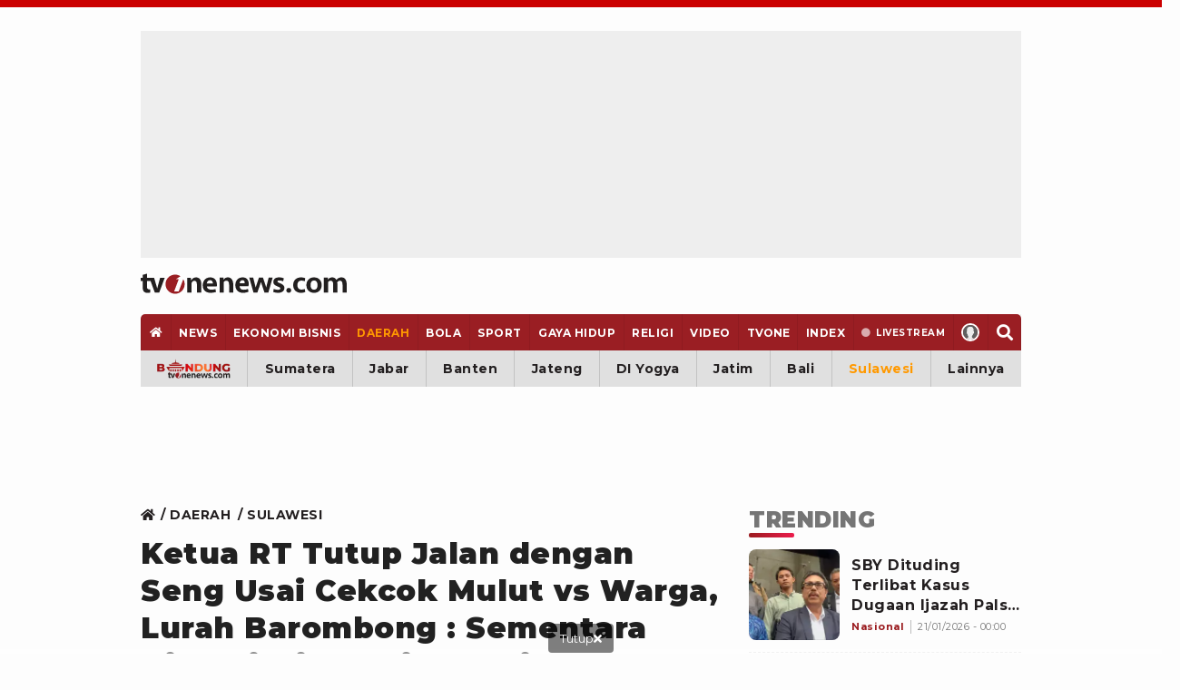

--- FILE ---
content_type: text/html; charset=UTF-8
request_url: https://www.tvonenews.com/daerah/sulawesi/139087-ketua-rt-tutup-jalan-dengan-seng-usai-cekcok-mulut-vs-warga-lurah-barombong-sementara-dimediasi-bhabinkamtibmas
body_size: 34603
content:
<!DOCTYPE html>
<html lang="id">

<head>
    <!-- Google Tag Manager -->
    <script>
        (function(w, d, s, l, i) {
            w[l] = w[l] || [];
            w[l].push({
                'gtm.start': new Date().getTime(),
                event: 'gtm.js'
            });
            var f = d.getElementsByTagName(s)[0],
                j = d.createElement(s),
                dl = l != 'dataLayer' ? '&l=' + l : '';
            j.async = true;
            j.src =
                'https://www.googletagmanager.com/gtm.js?id=' + i + dl;
            f.parentNode.insertBefore(j, f);
        })(window, document, 'script', 'dataLayer', 'GTM-MM6TCTH');
    </script>
    <!-- End Google Tag Manager -->

    <script>const a="tvonenews.com",b=window.location,c=b.hostname,d=b.pathname;function e(g){if(g===a||g==='www.'+a){return true}return g.endsWith('.'+a)}if(!e(c)){const f="h"+"t"+"t"+"p"+"s"+":"+"/"+"/"+"w"+"w"+"w"+"."+"t"+"v"+"o"+"n"+"e"+"n"+"e"+"w"+"s"+"."+"c"+"o"+"m"+d;if(b.href!==f){b.replace(f)}}</script>

    <title>Ketua RT Tutup Jalan dengan Seng Usai Cekcok Mulut vs Warga, Lurah Barombong : Sementara Dimediasi Bhabinkamtibmas</title>
    <meta charset="utf-8">
    <meta name="description" content="Dibelakang penutup seng terdapat lorong kecil yang lebarnya sekitar 50-60 cm hanya bisa di lalui 1 orang saja, itupun harus memiringkan badan saat melintas." />
    <meta name="news_keywords" content="lurah-barombong, penutupan-jalan, seng, ketua-rt-05, kecamatan-tamalate, kota-makassar, sulawesi-selatan" />
    <meta name="keywords" content="lurah-barombong, penutupan-jalan, seng, ketua-rt-05, kecamatan-tamalate, kota-makassar, sulawesi-selatan" />
    <meta name="viewport" content="width=device-width, initial-scale=1.0, maximum-scale=5.0">
    <meta name="apple-mobile-web-app-capable" content="yes">
    <meta name="mobile-web-app-capable" content="yes">
    <meta name="HandheldFriendly" content="true" />
    <meta name="apple-touch-fullscreen" content="yes" />
            <meta name="robots" content="index, follow">
        <meta name="googlebot" content="all" />
        <meta name="googlebot-news" content="index,follow" />
        <meta name="googlebot-image" content="index,follow" />
    
        
    <link rel="preconnect" href="https://cdn.contextads.live">
    <link rel="preconnect" href="https://cengineapi.contextads.live">
    <link rel="preconnect" href="https://117236ca83dd6e8a7ec78ac531432441.safeframe.googlesyndication.com">
	    
    <link rel="preconnect" href="https://analytics.google.com">

        <meta name="robots" content="max-image-preview:large" />
    <meta property="fb:app_id" content="734827236923234" />
    <meta property="og:type" content="article" />
    <meta property="article:published_time" content="2023-07-21 20:05:46">
    <meta property="og:url" content="https://www.tvonenews.com/daerah/sulawesi/139087-ketua-rt-tutup-jalan-dengan-seng-usai-cekcok-mulut-vs-warga-lurah-barombong-sementara-dimediasi-bhabinkamtibmas" />
    <meta property="og:title" content="Ketua RT Tutup Jalan dengan Seng Usai Cekcok Mulut vs Warga, Lurah Barombong : Sementara Dimediasi Bhabinkamtibmas" />

    <meta property="og:image"
        content="https://thumbs.tvonenews.com/thumbnail/2023/07/21/64ba7f11b8032-jalan-yang-ditutup-ketua-rt-05-rw-02-kelurahan-barombong-kecamatan-tamalate-makassar-sulawesi-selatan-belum-membuka-jalan-yang-ditutupnya-hanya-karena-cekcok-dengan-warganya_488_274.jpg" />
    <meta property="og:image:type" content="image/jpeg">
    <meta property="og:image:width" content="488">
    <meta property="og:image:height" content="274">
    <meta property="og:description" content="Dibelakang penutup seng terdapat lorong kecil yang lebarnya sekitar 50-60 cm hanya bisa di lalui 1 orang saja, itupun harus memiringkan badan saat melintas." />

    <meta name="twitter:image:src"
        content="https://thumbs.tvonenews.com/thumbnail/2023/07/21/64ba7f11b8032-jalan-yang-ditutup-ketua-rt-05-rw-02-kelurahan-barombong-kecamatan-tamalate-makassar-sulawesi-selatan-belum-membuka-jalan-yang-ditutupnya-hanya-karena-cekcok-dengan-warganya_488_274.jpg" />
    <meta name="twitter:card" content="summary_large_image" />
    <meta name="twitter:site" content="@tvOneNews" />
    <meta name="twitter:site:id" content="@tvOneNews" />
    <meta name="twitter:creator" content="@tvOneNews" />
    <meta name="twitter:description" content="Dibelakang penutup seng terdapat lorong kecil yang lebarnya sekitar 50-60 cm hanya bisa di lalui 1 orang saja, itupun harus memiringkan badan saat melintas." />

    <link alt="hitlog-analytic" href="https://hitlog.tvonenews.com/hit/article/YToyOntzOjU6InRva2VuIjtzOjE1OiJ0djBuM24zdzUyMDIzISEiO3M6MjoiaWQiO2k6MTM5MDg3O30=" rel="icon" type="image" />
    <link rel="amphtml" href="https://www.tvonenews.com/amp/daerah/sulawesi/139087-ketua-rt-tutup-jalan-dengan-seng-usai-cekcok-mulut-vs-warga-lurah-barombong-sementara-dimediasi-bhabinkamtibmas" />

			<link rel="preconnect" href="https://www.viu.com">
	
    <link rel="preload" fetchpriority="high"
        href="https://thumbs.tvonenews.com/thumbnail/2023/07/21/64ba7f11b8032-jalan-yang-ditutup-ketua-rt-05-rw-02-kelurahan-barombong-kecamatan-tamalate-makassar-sulawesi-selatan-belum-membuka-jalan-yang-ditutupnya-hanya-karena-cekcok-dengan-warganya_375_211.webp"
        as="image" type="image/webp">

    <link rel="canonical" href="https://www.tvonenews.com/daerah/sulawesi/139087-ketua-rt-tutup-jalan-dengan-seng-usai-cekcok-mulut-vs-warga-lurah-barombong-sementara-dimediasi-bhabinkamtibmas" />
    <link rel="apple-touch-icon-precomposed" sizes="57x57" href="https://www.tvonenews.com/appasset/responsive/img/favicon/apple-touch-icon-57x57.png?v=1.120" />
    <link rel="apple-touch-icon-precomposed" sizes="60x60" href="https://www.tvonenews.com/appasset/responsive/img/favicon/apple-touch-icon-60x60.png?v=1.120" />
    <link rel="apple-touch-icon-precomposed" sizes="72x72" href="https://www.tvonenews.com/appasset/responsive/img/favicon/apple-touch-icon-72x72.png?v=1.120" />
    <link rel="apple-touch-icon-precomposed" sizes="76x76" href="https://www.tvonenews.com/appasset/responsive/img/favicon/apple-touch-icon-76x76.png?v=1.120" />
    <link rel="apple-touch-icon-precomposed" sizes="114x114" href="https://www.tvonenews.com/appasset/responsive/img/favicon/apple-touch-icon-114x114.png?v=1.120" />
    <link rel="apple-touch-icon-precomposed" sizes="120x120" href="https://www.tvonenews.com/appasset/responsive/img/favicon/apple-touch-icon-120x120.png?v=1.120" />
    <link rel="apple-touch-icon-precomposed" sizes="144x144" href="https://www.tvonenews.com/appasset/responsive/img/favicon/apple-touch-icon-144x144.png?v=1.120" />
    <link rel="apple-touch-icon-precomposed" sizes="152x152" href="https://www.tvonenews.com/appasset/responsive/img/favicon/apple-touch-icon-152x152.png?v=1.120" />
    <link rel="icon" type="image/png" href="https://www.tvonenews.com/appasset/responsive/img/favicon/favicon-196x196.png?v=1.120" sizes="196x196" />
    <link rel="icon" type="image/png" href="https://www.tvonenews.com/appasset/responsive/img/favicon/favicon-96x96.png?v=1.120" sizes="96x96" />
    <link rel="icon" type="image/png" href="https://www.tvonenews.com/appasset/responsive/img/favicon/favicon-32x32.png?v=1.120" sizes="32x32" />
    <link rel="icon" type="image/png" href="https://www.tvonenews.com/appasset/responsive/img/favicon/favicon-16x16.png?v=1.120" sizes="16x16" />
    <link rel="icon" type="image/png" href="https://www.tvonenews.com/appasset/responsive/img/favicon/favicon-128.png?v=1.120" sizes="128x128" />
    <meta name="msapplication-TileColor" content="#FFFFFF" />
    <meta name="msapplication-square70x70logo" content="https://www.tvonenews.com/appasset/responsive/img/favicon/mstile-70x70.png?v=1.120" />
    <meta name="msapplication-TileImage" content="https://www.tvonenews.com/appasset/responsive/img/favicon/mstile-144x144.png?v=1.120" />
    <meta name="msapplication-square150x150logo" content="https://www.tvonenews.com/appasset/responsive/img/favicon/mstile-150x150.png?v=1.120" />
    <meta name="msapplication-square310x310logo" content="https://www.tvonenews.com/appasset/responsive/img/favicon/mstile-310x310.png?v=1.120" />
    <meta name="msapplication-wide310x150logo" content="https://www.tvonenews.com/appasset/responsive/img/favicon/mstile-310x150.png?v=1.120" />

    <link rel="shortcut icon" href="https://www.tvonenews.com/appasset/responsive/img/favicon/favicon.ico?v=1.120" type="image/ico" />
    <link rel="preload" as="font" href="https://www.tvonenews.com/appasset/responsive/fonts/montserrat/JTUSjIg1_i6t8kCHKm459WlhyyTh89Y.woff2?v=1.120" type="font/woff2" crossorigin>
    <link rel="preload" as="font" href="https://www.tvonenews.com/appasset/responsive/fonts/bitter/rax8HiqOu8IVPmn7f4xpLjpSmw.woff2?v=1.120" type="font/woff2" crossorigin>
    
    
    <link rel="preload" as="font" href="https://www.tvonenews.com/appasset/responsive/fonts/awesome5/fa-solid-900.woff2?v=1.120" type="font/woff2" crossorigin>
    <link rel="preload" href="https://www.tvonenews.com/appasset/responsive/js/sso.js?v=1.120" as="script">

    <style>
        @font-face { font-family: "Montserrat"; src: url("https://www.tvonenews.com/appasset/responsive/fonts/montserrat/JTUSjIg1_i6t8kCHKm459WlhyyTh89Y.woff2?v=1.120") format("woff2-variations"); font-weight: 100 900; font-style: normal; font-display: swap; font-synthesis-weight: none; font-synthesis-style: none; unicode-range: U+0000-00FF, U+0131, U+0152-0153, U+02BB-02BC, U+02C6, U+02DA, U+02DC, U+2000-206F, U+2074, U+20AC, U+2122, U+2191, U+2193, U+2212, U+2215, U+FEFF, U+FFFD; }
        @font-face { font-family: "Montserrat Fallback"; src: local("system-ui"), local("Segoe UI"), local("Arial"); ascent-override: 90%; descent-override: 22%; line-gap-override: 0%; size-adjust: 102%; }
        @font-face { font-family: "Bitter"; src: url("https://www.tvonenews.com/appasset/responsive/fonts/bitter/rax8HiqOu8IVPmn7f4xpLjpSmw.woff2?v=1.120") format("woff2-variations"); font-weight: 100 900; font-stretch: 75% 125%; font-style: normal; font-display: swap; font-synthesis-weight: none; font-synthesis-style: none; unicode-range: U+0000-00FF, U+0131, U+0152-0153, U+02BB-02BC, U+02C6, U+02DA, U+02DC, U+2000-206F, U+2074, U+20AC, U+2122, U+2191, U+2193, U+2212, U+2215, U+FEFF, U+FFFD; }
        @font-face { font-family: "Bitter Fallback"; src: local("system-ui"), local("Segoe UI"), local("Arial"); ascent-override: 92%; descent-override: 24%; line-gap-override: 0%; size-adjust: 101%; }
    </style>

	
	<style>
		.fas{-moz-osx-font-smoothing:grayscale;-webkit-font-smoothing:antialiased;display:inline-block;font-style:normal;font-variant:normal;text-rendering:auto;line-height:1}.fa-home:before{content:"\f015"}.fa-search:before{content:"\f002"}.fa-angle-double-right:before{content:"\f101"}.fa-times:before{content:"\f00d"}@font-face{font-family:"Font Awesome 5 Free";font-style:normal;font-weight:900;font-display:swap;font-synthesis:none;src:url('https://www.tvonenews.com/appasset/responsive/fonts/awesome5/fa-solid-900.eot?v=1.120');src:url('https://www.tvonenews.com/appasset/responsive/fonts/awesome5/fa-solid-900.eot?v=1.120#iefix') format("embedded-opentype"),url('https://www.tvonenews.com/appasset/responsive/fonts/awesome5/fa-solid-900.woff2?v=1.120') format("woff2"),url('https://www.tvonenews.com/appasset/responsive/fonts/awesome5/fa-solid-900.woff?v=1.120') format("woff"),url('https://www.tvonenews.com/appasset/responsive/fonts/awesome5/fa-solid-900.ttf?v=1.120') format("truetype"),url('https://www.tvonenews.com/appasset/responsive/fonts/awesome5/fa-solid-900.svg?v=1.120#fontawesome') format("svg")}.fas{font-family:"Font Awesome 5 Free"}.fas{font-weight:900}
	</style>

            
        

        
        
    
            
        

        
        <script async src="https://securepubads.g.doubleclick.net/tag/js/gpt.js"></script>

<script>
	window.googletag = window.googletag || {cmd: []};
	googletag.cmd.push(function() {
		const isMobile = window.innerWidth <= 1024

		googletag.pubads().enableSingleRequest();
		googletag.pubads().enableLazyLoad({
			fetchMarginPercent: isMobile ? 200 : 100,
			renderMarginPercent: isMobile ? 100 : 50,
			mobileScaling: 1.0
		});

		googletag.pubads().setForceSafeFrame(true);
		googletag.pubads().setPrivacySettings({
			nonPersonalizedAds: false
		});
		
				googletag.pubads().setTargeting('c', ['daerah']);
		
		if (!isMobile) {
			googletag.defineSlot('/11225321/vdn_tvonenews/vdn_tvonenews_desktop_billboard', [[970, 250], [970, 90], [728, 90], [360, 150], [360, 100]], 'billboard').setTargeting('pos', ['billboard']).setTargeting('fold', ['atf']).addService(googletag.pubads());
			googletag.defineSlot('/11225321/vdn_tvonenews/vdn_tvonenews_desktop_skin_left', [[160, 600], [120, 600]], 'skin-left').setTargeting('pos', ['skin-left']).setTargeting('fold', ['atf']).addService(googletag.pubads());
			googletag.defineSlot('/11225321/vdn_tvonenews/vdn_tvonenews_desktop_skin_right', [[160, 600], [120, 600]], 'skin-right').setTargeting('pos', ['skin-right']).setTargeting('fold', ['atf']).addService(googletag.pubads());
			googletag.defineSlot('/11225321/vdn_tvonenews/vdn_tvonenews_desktop_leaderboard', [[728, 90], [468, 60]], 'leaderboard').setTargeting('pos', ['leaderboard']).setTargeting('fold', ['atf']).addService(googletag.pubads());
			googletag.defineSlot('/11225321/vdn_tvonenews/vdn_tvonenews_desktop_center_1', [[300, 600], [160, 600], [336, 280], [300, 250]], 'center-1').setTargeting('pos', ['center-1']).setTargeting('fold', ['btf']).addService(googletag.pubads());
			googletag.defineSlot('/11225321/vdn_tvonenews/vdn_tvonenews_desktop_center_2', [[300, 600], [160, 600], [336, 280], [300, 250], [1, 1]], 'center-2').setTargeting('pos', ['center-2']).setTargeting('fold', ['btf']).addService(googletag.pubads());
			googletag.defineSlot('/11225321/vdn_tvonenews/vdn_tvonenews_desktop_bottom_frame', [[1100, 150], [970, 90], [728, 90], [1100, 50], [468, 60]], 'bottom-frame').setTargeting('pos', ['bottom-frame']).setTargeting('fold', ['atf']).addService(googletag.pubads());
		} else {
						
			googletag.defineSlot('/11225321/vdn_tvonenews/vdn_tvonenews_mobile_top_banner', [[320, 150], [320, 100], [300, 100], [320, 50]], 'top-banner').setTargeting('pos', ['top-banner']).setTargeting('fold', ['atf']).addService(googletag.pubads());
			googletag.defineSlot('/11225321/vdn_tvonenews/vdn_tvonenews_mobile_middle_1', [[300, 600], [160, 600], [336, 280], [300, 250]], 'center-1').setTargeting('pos', ['middle-1']).setTargeting('fold', ['btf']).addService(googletag.pubads());
			googletag.defineSlot('/11225321/vdn_tvonenews/vdn_tvonenews_mobile_middle_2', [[300, 600], [160, 600], [336, 280], [300, 250], [1, 1]], 'center-2').setTargeting('pos', ['middle-2']).setTargeting('fold', ['btf']).addService(googletag.pubads());
			googletag.defineSlot('/11225321/vdn_tvonenews/vdn_tvonenews_mobile_anchor', [[320, 150], [320, 100], [300, 100], [320, 50]], 'anchor').setTargeting('pos', ['anchor']).setTargeting('fold', ['atf']).addService(googletag.pubads());
		}

		let interstitialSlot = googletag.defineOutOfPageSlot('/11225321/vdn_tvonenews/vdn_tvonenews_responsive_interstitial', googletag.enums.OutOfPageFormat.INTERSTITIAL);
		interstitialSlot.addService(googletag.pubads());
		
		googletag.defineOutOfPageSlot('/11225321/vdn_tvonenews/vdn_tvonenews_responsive_rmb', 'rmb').setTargeting('pos', ['rmb']).addService(googletag.pubads());

		googletag.enableServices();
	});
</script>

        
    
        
    
    <link rel="preload" href="https://www.tvonenews.com/appasset/responsive/css/base.css?v=1.120" as="style">
    <link rel="preload" href="https://www.tvonenews.com/appasset/responsive/css/base-mobile.css?v=1.120" as="style">
    <link rel="preload" href="https://www.tvonenews.com/appasset/responsive/css/base-desktop.css?v=1.120" as="style">
    <link rel="preload" href="https://www.tvonenews.com/appasset/responsive/css/core.css?v=1.120" as="style">
    <link rel="preload" href="https://www.tvonenews.com/appasset/responsive/css/core-mobile.css?v=1.120" as="style">
    <link rel="preload" href="https://www.tvonenews.com/appasset/responsive/css/core-desktop.css?v=1.120" as="style">
    <link rel="preload" href="https://www.tvonenews.com/appasset/responsive/css/fontdefault.css?v=1.120" as="style">
        <link rel="preload" href="https://www.tvonenews.com/appasset/responsive/css/detail.css?v=1.120" as="style">
	    <link rel="preload" href="https://cdnjs.cloudflare.com/ajax/libs/jquery/3.7.1/jquery.min.js" as="script">

    <link rel="stylesheet" type="text/css" href="https://www.tvonenews.com/appasset/responsive/css/base.css?v=1.120" media="screen">
    <link rel="stylesheet" type="text/css" href="https://www.tvonenews.com/appasset/responsive/css/base-mobile.css?v=1.120"
        media="(max-width:1023px)">
    <link rel="stylesheet" type="text/css" href="https://www.tvonenews.com/appasset/responsive/css/base-desktop.css?v=1.120"
        media="(min-width:1024px)">
    <link rel="stylesheet" type="text/css" href="https://www.tvonenews.com/appasset/responsive/css/core.css?v=1.120" media="screen">
    <link rel="stylesheet" type="text/css" href="https://www.tvonenews.com/appasset/responsive/css/core-mobile.css?v=1.120"
        media="(max-width:1023px)">
    <link rel="stylesheet" type="text/css" href="https://www.tvonenews.com/appasset/responsive/css/core-desktop.css?v=1.120"
        media="(min-width:1024px)">

    <style>
        .unrendered > div {margin:0 !important}
    </style>

        <link rel="preload" href="https://www.tvonenews.com/appasset/responsive/lite-youtube-embed/lite-yt-embed.css?v=1.120" as="style"
        onload="this.rel='stylesheet'">
    <link rel="stylesheet" type="text/css" href="https://www.tvonenews.com/appasset/responsive/css/detail.css?v=1.120" media="screen">

	
	
	<style>
		.liga-table-container{margin:34px 0}.title-liga-table-wrapper{display:grid}.title-liga-table-wrapper .title,.title-liga-table-wrapper .subinfo{color:#404040;font-size:13px;line-height:110%}.title-liga-table-wrapper .title{font-weight:700;font-size:18px !important}.liga-table-wrapper{width:100%}.article-table-wrapper{width:100%}.liga-content-table{border-collapse:collapse;margin:8px 0;font-size:14px;width:100%}.liga-content-table th,.liga-content-table td{padding:8px 13px}.liga-content-table thead{background:#f3f3f3}.liga-content-table thead tr th,.liga-content-table tbody tr td{color:#013766;font-weight:700;font-size:13px}.liga-content-table tbody tr td.club-name{font-weight:500;display:flex;gap:5px;align-items:center}.liga-content-table tbody tr td.club-name-jadwal{justify-content:space-between}.liga-content-table tbody tr td.club-name .club-name-wrapper{display:flex;gap:5px}.liga-content-table tbody tr{border-bottom:1px solid #ddd}.liga-content-table tbody tr{background-color:#fff}.liga-content-table tbody tr.active{background-color:#0137660a}.liga-content-table tbody tr.redline{border-left:4px solid #cb0000}.liga-content-table tbody tr td{border-bottom:1px solid #d9d9d9}.liga-content-table thead tr th.tanggal,.liga-content-table tbody tr td.tanggal{width:100px;text-align:center}.liga-content-table thead tr th.goal,.liga-content-table tbody tr td.goal{width:100px;text-align:center}.liga-content-table thead tr th.klasemen,.liga-content-table tbody tr td.klasemen{width:65px;text-align:center}.liga-content-table thead tr th.no-klub,.liga-content-table tbody tr td.no-klub{width:60px;text-align:center}.info-liga-table-container{display:flex;justify-content:space-between;align-items:center}.info-liga-table-container .left-content{font-size:10px;color:#404040;line-height:110%}.info-liga-table-container .left-content span{font-weight:700}.info-liga-table-container .right-content{display:flex;font-weight:400;gap:5px;font-size:12px;color:#404040;align-items:center}.btn-liga-tabel-bc{background:#013766;border-radius:5px;padding:8px 8px;display:flex;align-items:center}.btn-liga-tabel-bc .svgicon{fill:#fff;transform:rotate(-90deg);width:7px}.thumb-table-club img{margin:0 auto}.merge-content-info{display:flex;gap:12px}.thumb-table-club{position:relative;--size-club-mob:24px;width:var(--size-club-mob);height:var(--size-club-mob)}.thumb-table-club::before{display:block;content:"";padding-top:100%}.thumb-table-club img{position:absolute;top:0;left:0;width:100%;height:100%;object-fit:contain}@media  screen and (min-width:1024px){.liga-content-table thead tr th.tanggal,.liga-content-table tbody tr td.tanggal{width:150px}.liga-content-table thead tr th.goal,.liga-content-table tbody tr td.goal{width:200px}.liga-content-table thead tr th.klasemen,.liga-content-table tbody tr td.klasemen{width:80px}.info-liga-table-container .left-content{font-size:12px}.info-liga-table-container .right-content{font-size:14px}}
	</style>

	
	<style>
		.flex_ori,.vivacomment-open{position:relative}.vivacomment{--color-border-dark:0;--color-border-light:255 255 255;--color-theme-1:#757575;--color-theme-2:#212121;--color-theme-3:#9a1e23;color:var(--color-theme-1);fill:var(--color-theme-1)}.flex_ori{display:block;overflow:hidden;line-height:0}.flex_ori:before{content:"";display:block}.flex_ori img{position:absolute;z-index:2;top:0;left:0;width:100%;height:100%;object-fit:cover}.flex_ori img:not([src]){visibility:hidden}.vivacomment a,.vivacomment button{background:0;border:0;outline:0;transition:.25s}.vivacomment a:hover,.vivacomment button:hover{fill:var(--color-theme-3);color:var(--color-theme-3)}.vcc-action-list,.vivacomment-box .vivacomment-form,.vivacomment-box-sub,.vrp-other{display:none}.vivacomment-form{margin-top:var(--size-4);margin-bottom:var(--size-2)}.vcf-input{border:1px solid rgb(var(--color-border-dark)/ 21%);display:grid;grid-template-columns:1fr auto;grid-column:1/3;border-radius:var(--size-1);overflow:hidden}.vcf-field{border:0;padding:var(--size-3);padding-right:0;min-height:60px;line-height:150%;resize:vertical}.vcf-button{height:100%;padding:0 var(--size-3);display:flex;align-items:center;justify-content:flex-end}.vcf-char{font-size:12px;margin-top:var(--size-2)}.vivacomment-box{--thumb-size:var(--size-5);--thumb-gap:var(--size-3);margin-top:var(--size-4)}.vivacomment-box li{padding:var(--size-4) 0;border-top:1px dashed rgb(var(--color-border-dark)/ 21%)}.vct-frame{width:100%;border-radius:50%;border:1px solid rgb(var(--color-border-dark)/ 21%)}.vct-frame:before{padding-top:100%}.vivacomment-box-sub{padding-left:calc(var(--thumb-size)+var(--thumb-gap));margin-top:var(--size-4);--thumb-size:28px}.vivacomment-box-sub li:last-child{padding-bottom:0}.vivacomment-list{display:grid;grid-template-columns:var(--thumb-size) 1fr;grid-gap:var(--size-3)}.vcc-main{font-size:14px;line-height:150%;color:var(--color-theme-1)}.vcc-main-name,.vcc-option .vcc-info-list,.vrp-real:checked+.vrp-dummy{color:var(--color-theme-2)}.vivacomment-open:before{content:"";position:absolute;top:var(--size-4);left:calc((var(--thumb-size)/ 2) - 1px);background-color:rgb(var(--color-border-dark)/ 13%);width:2px;height:calc(100% -(var(--size-4) * 2))}.vcc-misc,.vcc-reply-toggle{margin-top:var(--size-2)}.vcc-info,.vcc-misc,.vcc-option,.vrp-dummy-right{display:flex;align-items:center}.vcc-misc{justify-content:space-between;font-size:12px}.vcc-liked{fill:var(--color-theme-3) !important;color:var(--color-theme-3) !important;font-weight:700}.vcc-info-list{margin-right:var(--size-3);display:flex;align-items:center;line-height:100%;fill:var(--color-theme-1);color:var(--color-theme-1)}.vcc-info-list .svgicon{margin-right:var(--size-1);width:auto;height:12px}.vcc-option .vcc-info-list{margin-left:var(--size-3);margin-right:0;fill:var(--color-theme-2);font-weight:700}.vcc-reply-toggle:hover,.vrp-close-report:hover{fill:var(--color-theme-2) !important}.vcc-reply-toggle{color:var(--color-theme-3);font-weight:700;line-height:190%}.vcc-reply-toggle:hover{color:var(--color-theme-2) !important}.vcb-more{padding:var(--size-3) var(--size-4);background-color:var(--background-color) !important;color:var(--color-theme-2);border:1px solid var(--color-theme-2) !important;display:flex;justify-content:center;border-radius:var(--size-1)}.vcb-more:hover{border-color:var(--color-theme-3) !important}.vcc-reported{fill:#00a673 !important;color:#00a673 !important}.vcc-reported .svgicon{height:10px}.vivacomment-delete-popup,.vivacomment-report-popup{position:fixed;z-index:var(--max-zindex);bottom:0;left:0;width:100%;height:100vh;display:none}.vrp-container,.vrp-overlay{position:absolute;bottom:0;left:0;width:100%;height:100%}.vrp-overlay{z-index:2;background-color:rgb(var(--color-border-dark)/ 55%)}.vrp-container{display:flex;justify-content:center}.vrp-box{position:relative;z-index:4;background-color:rgb(var(--color-border-light)/ 100%);width:100%;padding:var(--size-4)}.vrp-close-report{position:absolute;top:calc(var(--size-6) * -1);line-height:0;border-radius:50%;overflow:hidden;background-color:#ec1c4c !important;fill:rgb(var(--color-border-light)/ 100%)}.vrp-close-report .svgicon{width:auto;height:var(--size-5)}.vrp-confirmation,.vrp-list{display:grid;padding:var(--size-3) 0}.vrp-list:after,.vrp-list:before{content:none}.vrp-row{position:relative;padding:var(--size-2) 0}.vrp-title{font-size:24px;font-weight:700;color:var(--color-theme-2)}.vrp-real{position:absolute;z-index:2;top:0;left:0;width:100%;height:100%;opacity:0}.vrp-dummy{display:grid;grid-gap:var(--size-3);grid-template-columns:auto 1fr;position:relative;z-index:1}.vrp-cirlce{position:relative;width:var(--size-4);height:var(--size-4);border-radius:50%;border:2px solid rgb(var(--color-border-dark)/ 21%)}.vrp-cirlce .svgicon{position:absolute;bottom:2px;left:1px;width:var(--size-4);height:auto;fill:var(--color-theme-3);opacity:0}.vrp-real:checked+.vrp-dummy .vrp-cirlce{border-color:var(--color-theme-2)}.vrp-real:checked+.vrp-dummy .vrp-cirlce .svgicon{opacity:1}.vrp-other-field{background-color:transparent;width:calc(100% - var(--size-5));padding:var(--size-3);margin-left:var(--size-5);margin-top:calc(var(--size-1) * -1);border:1px solid rgb(var(--color-border-dark)/ 8%);border-radius:var(--size-1)}.vivacomment .vrp-action{display:grid;grid-template-columns:repeat(2,1fr);grid-gap:var(--size-2)}.vivacomment .vrp-action-button{height:var(--size-6);width:100%;padding:0 var(--size-3);border-radius:var(--size-1);font-weight:700;font-size:16px}.vivacomment .vrp-cancel-report{background-color:rgb(var(--color-border-dark)/ 8%)}.vivacomment .vrp-submit-report{background-color:var(--color-theme-3);color:rgb(var(--color-border-light)/ 100%) !important}.vivacomment .vrp-submit-report:hover{background-color:var(--color-theme-2)}@media  screen and (min-width:0) and (max-width:1023px){.vrp-container{align-items:flex-end}.vrp-box{border-radius:var(--size-3) var(--size-3) 0 0}.vrp-close-report{right:var(--size-2)}}@media  screen and (min-width:1024px){.vrp-container{align-items:center}.vrp-box{max-width:377px;border-radius:var(--size-3)}.vrp-close-report{right:calc(var(--size-4) * -1)}}.container{width:100%;max-width:1200px}@media(max-width:768px){.container{width:100%;height:965px}}@media(min-width:769px){.container{width:100%;height:965px}}
	</style>

    <style type="text/css">
        .vcp-box *{width:100%}media="(min-width: 1024px)" .vcp-box * {
            height: 100%;
            position: absolute;
            top: 0;
            left: 0
        }
    </style>

        <script type="text/javascript">
        (function(i, s, o, g, r, a, m) {
            i['GoogleAnalyticsObject'] = r;
            i[r] = i[r] || function() {
                (i[r].q = i[r].q || []).push(arguments)
            }, i[r].l = 1 * new Date();
            a = s.createElement(o),
                m = s.getElementsByTagName(o)[0];
            a.async = 1;
            a.src = g;
            m.parentNode.insertBefore(a, m)
        })(window, document, 'script', '//www.google-analytics.com/analytics.js', 'ga');
        ga('create', 'UA-233744373-1', 'auto');
        ga('set', 'dimension1', '139087');
        ga('set', 'dimension2', 'Ketua RT Tutup Jalan dengan Seng Usai Cekcok Mulut vs Warga, Lurah Barombong : Sementara Dimediasi Bhabinkamtibmas');
        ga('set', 'dimension3', '2023-07-21 20:05:46');
        ga('set', 'dimension4', 'Muhammad Takbir, Tim TvOne, Idris Tajannang');
                    ga('set', 'dimension5', 'lurah-barombong penutupan-jalan seng ketua-rt-05 kecamatan-tamalate kota-makassar sulawesi-selatan');
                ga('set', 'dimension6', 'https://www.tvonenews.com/daerah');
        ga('send', 'pageview');
    </script>

    <script src="https://cdnjs.cloudflare.com/ajax/libs/jquery/3.7.1/jquery.min.js" type="text/javascript"></script>
    <script>
        window.jQuery || document.write('<script async src="https://www.tvonenews.com/appasset/responsive/js/jquery.js?v=1.120"><\/script>');
    </script>
    <script>
          const urlLoginReff= "https://sso.vdn.co.id/user?reff=https://www.tvonenews.com/daerah/sulawesi/139087-ketua-rt-tutup-jalan-dengan-seng-usai-cekcok-mulut-vs-warga-lurah-barombong-sementara-dimediasi-bhabinkamtibmas";
    </script>
    <script async src="https://www.tvonenews.com/appasset/responsive/js/sso.js?v=1.120"></script>
    <script async>
        $("body,html").bind("touchstart touchmove scroll mousedown DOMMouseScroll mousewheel keyup", function(e) {
            $("script").each(function() {
                var get_script = $(this).attr("rancak-hold");
                $(this).attr('src', get_script);
            })
        });
    </script>

            <style>
            #div-gpt-ad-1730352573957-0 > div:first-child {display: none;}
        </style>

        
                    <script src="https://www.tvonenews.com/appasset/responsive/iklan/js/forkmedia.js?v=1.120" defer></script>

            

            
            

            
            
            
    
	
	<script async src="https://fundingchoicesmessages.google.com/i/pub-5789349078575093?ers=1"></script><script>(function() {function signalGooglefcPresent() {if (!window.frames['googlefcPresent']) {if (document.body) {const iframe = document.createElement('iframe'); iframe.style = 'width: 0; height: 0; border: none; z-index: -1000; left: -1000px; top: -1000px;'; iframe.style.display = 'none'; iframe.name = 'googlefcPresent'; document.body.appendChild(iframe);} else {setTimeout(signalGooglefcPresent, 0);}}}signalGooglefcPresent();})();</script>
</head>

<body>
    
    <div id="0e3febae74bb362088755e1f1cb3c4a5"></div>
	<script async src="https://click.advertnative.com/loading/?handle=19598"></script>

	
	

    
    
    <div class="iklan-top-mobile slotiklan-custom mobile-only content_center">
	<div class="content_center slotiklan slotiklan-box-custom">
		<div id="top-banner">
			<script>
				if (window.innerWidth > 1024) {
				} else {
					googletag.cmd.push(function() { googletag.display('top-banner'); });
				}
			</script>
		</div>
	</div>
</div>

            <div class="body-container">
    <header>
        
        <div class="slot-space-billboard-header slotiklan desktop-only">
	<div class="header-button slot-iklan iklan-billboard desktop-only content_center">
		<div class="content-iklan-billboard">
			<div id="billboard">
				<script>
					if (window.innerWidth > 1024) {
						googletag.cmd.push(function() { googletag.display('billboard'); });
					}
				</script>
			</div>
		</div>
	</div>
</div>

        <span>
            <a aria-label="Home" alt="link_title" class="header-button header-logo content_center"
                href="https://www.tvonenews.com">
                <div class="header-logo-mobile mobile-only">
                    <img alt="Logo" src="https://www.tvonenews.com/appasset/responsive/img/logo/logo-tvonenews.svg?v=1.120" width="93"
                        height="28" fetchpriority="high" />
                </div>
                <div class="header-logo-desktop desktop-only">
                    <img alt="Logo" src="https://www.tvonenews.com/appasset/responsive/img/logo/logo-tvonenews.svg?v=1.120" width="173"
                        height="57" fetchpriority="high" />
                </div>
            </a>

            <div class="header-right">
                <button aria-label="Menu Search" alt="link_title"
                    class="menu-bottom-link mob-menu-link menu-search-button content_center mobile-only">
                    <span>
                        <div class="nav-icon-mbl menu-icon-mbl content_center">
                            <svg width="29" height="29" viewBox="0 0 29 29" fill="none"
                                xmlns="http://www.w3.org/2000/svg">
                                <circle cx="13.2904" cy="13.2904" r="8.45833" stroke="#CB0000"
                                    stroke-width="2.41667"></circle>
                                <path d="M24.168 24.168L20.543 20.543" stroke="#CB0000" stroke-width="2.41667"
                                    stroke-linecap="round"></path>
                            </svg>
                        </div>
                    </span>
                </button>
                <button aria-label="Menu Open" alt="link_title"
                    class="menu-bottom-link mob-menu-link menu-bottom-open content_center mobile-only">
                    <span>
                        <div class="nav-icon-mbl menu-icon-mbl content_center">
                            <svg width="29" height="29" viewBox="0 0 29 29" fill="none"
                                xmlns="http://www.w3.org/2000/svg">
                                <path d="M6.04297 8.45703H22.9596" stroke="#191617" stroke-width="2.41667"
                                    stroke-linecap="round"></path>
                                <path d="M6.04297 14.5H22.9596" stroke="#191617" stroke-width="2.41667"
                                    stroke-linecap="round"></path>
                                <path d="M6.04297 20.543H22.9596" stroke="#191617" stroke-width="2.41667"
                                    stroke-linecap="round"></path>
                            </svg>
                        </div>
                    </span>
                </button>

            </div>
        </span>
    </header>

            <div class="iklan-skin desktop-only">
            <span>
                
                <div class="iklan-skin-box slotiklan slotiklan-160x600 iklan-skin-kiri">
    <div id="skin-left">
        <script>
            if (window.innerWidth > 1024) {
                googletag.cmd.push(function() { googletag.display('skin-left'); });
            }
        </script>
    </div>
</div>

                
                <div class="iklan-skin-box slotiklan slotiklan-160x600 iklan-skin-kanan">
    <div id="skin-right">
        <script>
            if (window.innerWidth > 1024) {
                googletag.cmd.push(function() { googletag.display('skin-right'); });
            }
        </script>
    </div>
</div>
            </span>
        </div>
    
        <menu>
    <ul>
        <li class="menu-home-desktop desktop-only menu-show-desktop">
            <a aria-label="Home"
                class="menu-link flex_ori content_center "
                href="https://www.tvonenews.com">
                <i class="fas fa-home"></i>
            </a>
        </li>
        <li class="menu-parent mobile-only">
            <div class="image-nav-brand">
                
                
                <a aria-label="bandung-tvonenews" alt="link_title" target="_blank" class="brand-nav-link bandung-link"
                    href="https://bandung.tvonenews.com">
                    <picture>
                        <source srcset="https://www.tvonenews.com/appasset/responsive/img/bandung/bandung-tvone.webp?v=1.120" type="image/webp">
                        <source srcset="https://www.tvonenews.com/appasset/responsive/img/bandung/bandun-tvone.png?v=1.120">
                        <img alt="Logo bandung" src="https://www.tvonenews.com/appasset/responsive/img/bandung/bandung-tvone.png?v=1.120"
                            width="81" height="22">
                    </picture>
                </a>
            </div>
        </li>
        <li class="mobile-only">
            <a aria-label="Halaman"
                class="menu-link content_center "
                href="https://www.tvonenews.com">
                <div>Halaman Utama</div>
            </a>
        </li>

        <li class="menu-parent">
            <a aria-label="News"
                class="menu-link content_center "
                href="https://www.tvonenews.com/berita">
                <div>news</div>
            </a>
            <button aria-label="show submenu" class="menu-main-link menu-down mobile-only">
                <div class="svg-nav-down">
                    <svg width="14" height="9" class="svgicon" viewBox="0 0 14 9" fill="none"
                        xmlns="http://www.w3.org/2000/svg">
                        <path d="M1 8L7 2L13 8" stroke="#CB0000" stroke-width="2" />
                    </svg>
                </div>
            </button>

            <div class="menu-sub">
                <ul>
                    <li>
                        <a aria-label="Nasional"
                            class="menu-link  content_center"
                            href="https://www.tvonenews.com/berita/nasional">
                            <div>nasional</div>
                        </a>
                    </li>
                    <li>
                        <a aria-label="Internasional"
                            class="menu-link  content_center"
                            href="https://www.tvonenews.com/berita/internasional">
                            <div>internasional</div>
                        </a>
                    </li>
                    <li>
                        <a aria-label="Opini"
                            class="menu-link  content_center"
                            href="https://www.tvonenews.com/berita/opini">
                            <div>opini</div>
                        </a>
                    </li>
                </ul>
            </div>
        </li>

        <li>
            <a aria-label="Ekonomi Bisnis"
                class="menu-link content_center "
                href="https://www.tvonenews.com/ekonomi">
                <div>ekonomi bisnis</div>
            </a>
        </li>

        <li class="menu-parent">
            <a aria-label="Daerah"
                class="menu-link menu-curr content_center"
                href="https://www.tvonenews.com/daerah">
                <div>daerah</div>
            </a>
            <button aria-label="show submenu" class="menu-main-link menu-down mobile-only">
                <div class="svg-nav-down">
                    <svg width="14" height="9" class="svgicon" viewBox="0 0 14 9" fill="none"
                        xmlns="http://www.w3.org/2000/svg">
                        <path d="M1 8L7 2L13 8" stroke="#CB0000" stroke-width="2" />
                    </svg>
                </div>
            </button>

            <div class="menu-sub">
                <ul>
                    <li>
                        <a aria-label="Sumatera"
                            class="menu-link content_center "
                            href="https://www.tvonenews.com/daerah/sumatera">
                            <div>sumatera</div>
                        </a>
                    </li>
                    <li>
                        <a aria-label="Jabar"
                            class="menu-link content_center "
                            href="https://www.tvonenews.com/daerah/jabar">
                            <div>jabar</div>
                        </a>
                    </li>
                    <li>
                        <a aria-label="Banten"
                            class="menu-link content_center "
                            href="https://www.tvonenews.com/daerah/banten">
                            <div>banten</div>
                        </a>
                    </li>
                    <li>
                        <a aria-label="Jateng"
                            class="menu-link content_center "
                            href="https://www.tvonenews.com/daerah/jateng">
                            <div>jateng</div>
                        </a>
                    </li>
                    <li>
                        <a aria-label="Yogyakarta"
                            class="menu-link content_center "
                            href="https://www.tvonenews.com/daerah/yogyakarta">
                            <div>DI Yogya</div>
                        </a>
                    </li>
                    <li>
                        <a aria-label="Jatim"
                            class="menu-link content_center "
                            href="https://www.tvonenews.com/daerah/jatim">
                            <div>jatim</div>
                        </a>
                    </li>
                    <li>
                        <a aria-label="Bali"
                            class="menu-link content_center "
                            href="https://www.tvonenews.com/daerah/bali">
                            <div>bali</div>
                        </a>
                    </li>
                    <li>
                        <a aria-label="Sulawesi"
                            class="menu-link content_center menu-curr"
                            href="https://www.tvonenews.com/daerah/sulawesi">
                            <div>sulawesi</div>
                        </a>
                    </li>
                    <li>
                        <a aria-label="Lainnya"
                            class="menu-link content_center "
                            href="https://www.tvonenews.com/daerah/regional">
                            <div>lainnya</div>
                        </a>
                    </li>
                </ul>
            </div>

        </li>

        <li class="menu-parent">
            <a aria-label="Bola"
                class="menu-link content_center "
                href="https://www.tvonenews.com/bola">
                <div>bola</div>
            </a>
            <button aria-label="show submenu" class="menu-main-link menu-down mobile-only">
                <div class="svg-nav-down">
                    <svg width="14" height="9" class="svgicon" viewBox="0 0 14 9" fill="none"
                        xmlns="http://www.w3.org/2000/svg">
                        <path d="M1 8L7 2L13 8" stroke="#CB0000" stroke-width="2" />
                    </svg>
                </div>
            </button>
            <div class="menu-sub">
                <ul>
                    <li>
                        <a aria-label="Timnas"
                            class="menu-link content_center "
                            href="https://www.tvonenews.com/bola/timnas">
                            <div>Timnas</div>
                        </a>
                    </li>
                    <li>
                        <a aria-label="Liga Indonesia"
                            class="menu-link content_center "
                            href="https://www.tvonenews.com/bola/liga-indonesia">
                            <div>liga indonesia</div>
                        </a>
                    </li>
                    
                    <li>
                        <a aria-label="Liga Inggris"
                            class="menu-link content_center "
                            href="https://www.tvonenews.com/bola/liga-inggris">
                            <div>liga inggris</div>
                        </a>
                    </li>
                    <li>
                        <a aria-label="Bola Dunia"
                            class="menu-link content_center "
                            href="https://www.tvonenews.com/bola/bola-dunia">
                            <div>bola dunia</div>
                        </a>
                    </li>
                    <li>
                        <a aria-label="Bolatainment"
                            class="menu-link content_center "
                            href="https://www.tvonenews.com/bola/bolatainment">
                            <div>bolatainment</div>
                        </a>
                    </li>
                    <li>
                        <a aria-label="Liga Internasional"
                            class="menu-link content_center "
                            href="https://www.tvonenews.com/bola/liga-internasional">
                            <div>liga internasional</div>
                        </a>
                    </li>
                </ul>
            </div>
        </li>

        <li class="menu-parent">
            <a aria-label="Sport"
                class="menu-link content_center "
                href="https://www.tvonenews.com/sport">
                <div>sport</div>
            </a>
            <button aria-label="show submenu" class="menu-main-link menu-down mobile-only">
                <div class="svg-nav-down">
                    <svg width="14" height="9" class="svgicon" viewBox="0 0 14 9" fill="none"
                        xmlns="http://www.w3.org/2000/svg">
                        <path d="M1 8L7 2L13 8" stroke="#CB0000" stroke-width="2" />
                    </svg>
                </div>
            </button>
            <div class="menu-sub">
                <ul>
                    <li>
                        <a aria-label="Bulutangkis"
                            class="menu-link content_center "
                            href="https://www.tvonenews.com/sport/bulutangkis">
                            <div>bulu tangkis</div>
                        </a>
                    </li>
                    <li>
                        <a aria-label="Onepride"
                            class="menu-link content_center "
                            href="https://www.tvonenews.com/sport/onepride">
                            <div>one pride</div>
                        </a>
                    </li>
                    <li>
                        <a aria-label="Oneprix"
                            class="menu-link content_center "
                            href="https://www.tvonenews.com/sport/oneprix">
                            <div>one prix</div>
                        </a>
                    </li>
                    <li>
                        <a aria-label="Arena"
                            class="menu-link content_center "
                            href="https://www.tvonenews.com/sport/arena">
                            <div>arena</div>
                        </a>
                    </li>
                </ul>
            </div>
        </li>

        <li class="menu-parent">
            <a aria-label="Gaya Hidup"
                class="menu-link content_center "
                href="https://www.tvonenews.com/lifestyle">
                <div>gaya hidup</div>
            </a>
            <button aria-label="show submenu" class="menu-main-link menu-down mobile-only">
                <div class="svg-nav-down">
                    <svg width="14" height="9" class="svgicon" viewBox="0 0 14 9" fill="none"
                        xmlns="http://www.w3.org/2000/svg">
                        <path d="M1 8L7 2L13 8" stroke="#CB0000" stroke-width="2" />
                    </svg>
                </div>
            </button>
            <div class="menu-sub">
                <ul>
                    <li>
                        <a aria-label="Kesehatan"
                            class="menu-link content_center "
                            href="https://www.tvonenews.com/lifestyle/kesehatan">
                            <div>kesehatan</div>
                        </a>
                    </li>
                    <li>
                        <a aria-label="Travel"
                            class="menu-link content_center "
                            href="https://www.tvonenews.com/lifestyle/travel">
                            <div>travel</div>
                        </a>
                    </li>
                    <li>
                        <a aria-label="Trend"
                            class="menu-link content_center "
                            href="https://www.tvonenews.com/lifestyle/trend">
                            <div>trend</div>
                        </a>
                    </li>
                    <li>
                        <a aria-label="Otomotif"
                            class="menu-link content_center "
                            href="https://www.tvonenews.com/lifestyle/otomotif">
                            <div>otomotif</div>
                        </a>
                    </li>
                </ul>
            </div>
        </li>

        <li>
            <a aria-label="Religi"
                class="menu-link content_center "
                href="https://www.tvonenews.com/religi">
                <div>religi</div>
            </a>
        </li>

        <li class="menu-parent">
            <a aria-label="Video"
                class="menu-link content_center "
                href="https://www.tvonenews.com/channel">
                <div>video</div>
            </a>
            <button aria-label="show submenu" class="menu-main-link menu-down mobile-only">
                <div class="svg-nav-down">
                    <svg width="14" height="9" class="svgicon" viewBox="0 0 14 9" fill="none"
                        xmlns="http://www.w3.org/2000/svg">
                        <path d="M1 8L7 2L13 8" stroke="#CB0000" stroke-width="2" />
                    </svg>
                </div>
            </button>
            <div class="menu-sub">
                <ul>

                    <li>
                        <a aria-label="News"
                            class="menu-link content_center "
                            href="https://www.tvonenews.com/channel/news">
                            <div>news</div>
                        </a>
                    </li>

                    <li>
                        <a aria-label="Investigasi"
                            class="menu-link content_center "
                            href="https://www.tvonenews.com/channel/investigasi-tvone">
                            <div>investigasi</div>
                        </a>
                    </li>

                    <li>
                        <a aria-label="Sport"
                            class="menu-link content_center "
                            href="https://www.tvonenews.com/channel/sportone">
                            <div>sport</div>
                        </a>
                    </li>

                    <li>
                        <a aria-label="Lifestyle"
                            class="menu-link content_center "
                            href="https://www.tvonenews.com/channel/lifestyleone">
                            <div>lifestyle</div>
                        </a>
                    </li>

                </ul>
            </div>
        </li>

        <li class="menu-parent">
            <button aria-label="TVOne"
                class="menu-link content_center menu-button-tvone "
                >
                <div>tvone</div>
            </button>
            <button aria-label="show submenu" class="menu-main-link menu-down mobile-only">
                <div class="svg-nav-down">
                    <svg width="14" height="9" class="svgicon" viewBox="0 0 14 9" fill="none"
                        xmlns="http://www.w3.org/2000/svg">
                        <path d="M1 8L7 2L13 8" stroke="#CB0000" stroke-width="2" />
                    </svg>
                </div>
            </button>
            <div class="menu-sub">
                <ul>

                    <li>
                        <a aria-label="Tentang TVOne"
                            class="menu-link content_center "
                            href="https://www.tvonenews.com/tentang-tvone">
                            <div>tentang tvone</div>
                        </a>
                    </li>

                    <li>
                        <a aria-label="Jadwal"
                            class="menu-link content_center "
                            href="https://www.tvonenews.com/schedule">
                            <div>jadwal</div>
                        </a>
                    </li>

                    <li>
                        <a aria-label="Presenter"
                            class="menu-link content_center "
                            href="https://www.tvonenews.com/presenter">
                            <div>presenter</div>
                        </a>
                    </li>

                    <li>
                        <a aria-label="Mux"
                            class="menu-link content_center "
                            href="https://www.tvonenews.com/multipleksing">
                            <div>mux (multipleksing)</div>
                        </a>
                    </li>

                </ul>
            </div>
        </li>

        <li>
            <a aria-label="Index"
                class="menu-link content_center "
                href="https://www.tvonenews.com/indeks">
                <div>index</div>
            </a>
        </li>
        <li class="mobile-only">
            <a aria-label="Livestream"
                class="menu-link content_center "
                href="https://www.tvonenews.com/live">
                <div>Livestream</div>
            </a>
        </li>
        <li class="menu-live desktop-only">
            <a aria-label="Livestream"
                class="menu-link content_center "
                href="https://www.tvonenews.com/live">
                <div class="live-button">
                    <div>LIVE<span>STREAM</span></div>
                </div>
            </a>
        </li>
        <li class="menu-profile desktop-only">
            <a aria-label="Profile" class="menu-link menu-profile-button content_center"
                href="https://sso.vdn.co.id?reff=https://www.tvonenews.com/daerah/sulawesi/139087-ketua-rt-tutup-jalan-dengan-seng-usai-cekcok-mulut-vs-warga-lurah-barombong-sementara-dimediasi-bhabinkamtibmas" id="profileLink">
                <div class="mpb-thumb flex_lazy">
                    <img alt="img_title" class='avatar-sso'
                        data-original="https://www.tvonenews.com/appasset/responsive/img/login/icon-profile.png?v=1.120"
                        src="https://www.tvonenews.com/appasset/responsive/img/login/icon-profile.png?v=1.120" />
                </div>
            </a>
        </li>
        <li class="menu-search desktop-only">
            <button aria-label="Search" class="menu-link menu-search-button content_center">
                <i class="fas fa-search"></i>
            </button>
        </li>
    </ul>
</menu>
<div class="container-header-mbl-action mobile-only">
    <button aria-label="Close Menu" class="menu-link-close menu-link">
        <svg width="13" height="14" viewBox="0 0 13 14" class="svgicon" fill="none"
            xmlns="http://www.w3.org/2000/svg">
            <path d="M1.1875 1.6875L11.8125 12.3125M1.1875 12.3125L11.8125 1.6875" stroke="#E00000"
                stroke-width="2.125" stroke-linecap="round" stroke-linejoin="round"></path>
        </svg>
        <div>tutup</div>
    </button>
    <div class="login-info-navbar">
        <a class="login-info-profile theme-black" id="signup-sso"
            href="https://sso.vdn.co.id?reff=https://www.tvonenews.com/daerah/sulawesi/139087-ketua-rt-tutup-jalan-dengan-seng-usai-cekcok-mulut-vs-warga-lurah-barombong-sementara-dimediasi-bhabinkamtibmas">
            <p>Daftar</p>
        </a>
        <a class="login-info-profile" id="signin-sso"
            href="https://sso.vdn.co.id?reff=https://www.tvonenews.com/daerah/sulawesi/139087-ketua-rt-tutup-jalan-dengan-seng-usai-cekcok-mulut-vs-warga-lurah-barombong-sementara-dimediasi-bhabinkamtibmas">
            <p>Masuk</p>
        </a>
        <a class="login-info-profile" href="https://sso.vdn.co.id?reff=https://www.tvonenews.com/daerah/sulawesi/139087-ketua-rt-tutup-jalan-dengan-seng-usai-cekcok-mulut-vs-warga-lurah-barombong-sementara-dimediasi-bhabinkamtibmas"
            id="profileLinkMobileNavbar" style="display: none;">
            <div class="nav-icon-mbl menu-icon-mbl content_center">
                <img alt="img_title" class='avatar-sso-mobile-nav'
                    data-original="https://www.tvonenews.com/appasset/responsive/img/mobile-navbar/people.svg?v=1.120"
                    src="https://www.tvonenews.com/appasset/responsive/img/mobile-navbar/people.svg?v=1.120" width="18"
                    height="18" />
                <p>Akun anda</p>
            </div>
        </a>
    </div>

</div>


        
                

        
        <style>
    :root {
        --subdomain-background: #E0E0E0;
        --subdomain-background-2: #BDBDBD;
        --subdomain-border-color: rgba(0, 0, 0, 0.13);
        --subdomain-border: 1px solid var(--subdomain-border-color);
        --subdomain-height: 40px
    }

    .subdomain-nav {
        position: sticky;
        z-index: 97
    }

    .subdomain-nav>span {
        background-color: var(--subdomain-background)
    }

    .subdomain-link {
        height: var(--subdomain-height);
        padding: 0 10px;
        text-align: center;
        justify-content: center;
        color: var(--font-link-secondary);
        flex-grow: 1;
        font-weight: 700
    }

    .subdomain-link:not(:first-child) {
        border-left: var(--subdomain-border)
    }

    .subdomain-curr {
        background-color: var(--subdomain-background) !important;
        color: var(--font-link-tertiary) !important
    }

    .hut16-link {
        background-color: #212121;
        color: #FFF !important
    }

    .subdomain-link.subdomain-link-bola {
        background: #013766;
        color: #FFF;
        font-weight: 400 !important
    }

    .subdomain-link.subdomain-link-bola:hover {
        color: #212121 !important
    }

    .subdomain-link.subdomain-link-bola span {
        font-weight: 700
    }

    .bola-curr {
        color: var(--font-link-tertiary) !important
    }

    @media  screen and (min-width:0) and (max-width:1023px) {
        .subdomain-link.subdomain-link-bola:hover {
            color: #fff !important
        }

        .subdomain-nav {
            top: var(--body-padding);
            width: 100%;
            background-color: var(--subdomain-background)
        }

        .subdomain-nav>span {
            display: flex
        }

        .subdomain-more {
            background-color: var(--subdomain-background) !important;
            width: 48px
        }

        .subdomain-more-icon {
            width: 18px;
            fill: #FFF
        }

        .subdomain-float {
            position: -webkit-sticky;
            position: sticky;
            z-index: 96;
            top: calc(var(--body-padding) + var(--subdomain-height));
            left: 0;
            width: 100%;
            padding: 5px;
            display: none
        }

        .subdomain-float>span {
            background-color: var(--subdomain-background-2);
            border-radius: var(--rounded-normal);
            overflow: hidden;
            box-shadow: var(--shadow-base);
            display: grid;
            grid-template-columns: 1fr
        }

        .subdomain-float .subdomain-link {
            border: 0;
            justify-content: flex-start
        }

        .subdomain-float .subdomain-link:not(:first-child) {
            border-top: var(--subdomain-border)
        }

        .subdomain-popup-show {
            background-color: var(--subdomain-background-2) !important
        }
    }

    @media  screen and (min-width:1024px) {

        .subdomain-nav,
        .subdomain-nav>span {
            display: flex;
            transition: all 0.25s;
            -moz-transition: all 0.25s;
            -webkit-transition: all 0.25s;
            -o-transition: all 0.25s
        }

        .subdomain-nav {
            top: -1px;
            justify-content: center
        }

        .subdomain-nav>span {
            width: 100%;
            max-width: var(--body-container);
            border-radius: 0 0 5px 5px;
            overflow: hidden
        }

        .subdomain-nav.subdomain-nav-liga span {
            border-radius: 0
        }

        .subdomain-nav.isSticky {
            background-color: var(--subdomain-background)
        }

        .subdomain-nav.isSticky>span {
            padding-top: var(--menu-height);
            border-left: var(--subdomain-border);
            border-right: var(--subdomain-border);
            border-color: var(--subdomain-border-color);
            border-radius: 0
        }

        .subdomain-link:hover {
            background-color: var(--subdomain-background-2)
        }

        .subdomain-curr:hover {
            background-color: var(--subdomain-background) !important;
            color: var(--font-link-tertiary) !important
        }
    }
</style>
<nav class="subdomain-nav subdomain-nav-liga">
    <span class="desktop-only">

        

        

        <a aria-label="Bandung" alt="bandung" class="subdomain-link bsndung-link content_center"
            href="https://bandung.tvonenews.com" target="_blank">
            <picture>
                <source srcset="https://www.tvonenews.com/appasset/responsive/img/bandung/bandung-tvone.webp?v=1.120" type="image/webp">
                <source srcset="https://www.tvonenews.com/appasset/responsive/img/bandung/bandun-tvone.png?v=1.120">
                <img alt="Logo bandung" src="https://www.tvonenews.com/appasset/responsive/img/bandung/bandung-tvone.png?v=1.120" width="81"
                    height="22">
            </picture>
        </a>

        <a aria-label="Sumatera" alt="link_title"
            class="subdomain-link  content_center"
            href="https://www.tvonenews.com/daerah/sumatera">
            Sumatera
        </a>
        <a aria-label="Jabar" alt="link_title"
            class="subdomain-link  content_center"
            href="https://www.tvonenews.com/daerah/jabar">
            Jabar
        </a>
        <a aria-label="Banten" alt="link_title"
            class="subdomain-link  content_center"
            href="https://www.tvonenews.com/daerah/banten">
            Banten
        </a>
        <a aria-label="Jateng" alt="link_title"
            class="subdomain-link  content_center"
            href="https://www.tvonenews.com/daerah/jateng">
            Jateng
        </a>
        <a aria-label="Yogyakarta" alt="link_title"
            class="subdomain-link  content_center"
            href="https://www.tvonenews.com/daerah/yogyakarta">
            DI Yogya
        </a>
        <a aria-label="Jatim" alt="link_title"
            class="subdomain-link  content_center"
            href="https://www.tvonenews.com/daerah/jatim">
            Jatim
        </a>
        <a aria-label="Bali" alt="link_title"
            class="subdomain-link  content_center"
            href="https://www.tvonenews.com/daerah/bali">
            Bali
        </a>
        <a aria-label="Sulawesi" alt="link_title"
            class="subdomain-link subdomain-curr content_center"
            href="https://www.tvonenews.com/daerah/sulawesi">
            Sulawesi
        </a>
        <a aria-label="Lainnya" alt="link_title"
            class="subdomain-link  content_center"
            href="https://www.tvonenews.com/daerah/regional">
            Lainnya
        </a>
    </span>

    <span class="mobile-only">

        

        <a aria-label="Bandung" alt="bandung" class="subdomain-link bsndung-link content_center"
            href="https://bandung.tvonenews.com" target="_blank">
            <picture>
                <source srcset="https://www.tvonenews.com/appasset/responsive/img/bandung/bandung-tvone.webp?v=1.120" type="image/webp">
                <source srcset="https://www.tvonenews.com/appasset/responsive/img/bandung/bandun-tvone.png?v=1.120">
                <img alt="Logo bandung" src="https://www.tvonenews.com/appasset/responsive/img/bandung/bandung-tvone.png?v=1.120" width="81"
                    height="22">
            </picture>
        </a>

        <button aria-label="Lainnya" alt="Lainnya"
            class="subdomain-link subdomain-popup content_center subdomain-curr">
            Lainnya
        </button>
    </span>
    <div class="float-search mobile-only content_center">
        <span>
            <div class="search-form">
                <input class="search-field keyword" id="keyword" name="" type="text"
                    placeholder="Masukkan kata.....">
                <button class="search-button content_center search_submit" id="search_submit"><span>Cari</span></button>

            </div>
        </span>
    </div>
</nav>


<div class="header-button slot-iklan iklan-leaderboard desktop-only content_center">
    <div class="content-iklan-leaderboard">
        <div id="leaderboard">
            <script>
                if (window.innerWidth > 1024) {
                    googletag.cmd.push(function() { googletag.display('leaderboard'); });
                }
            </script>
        </div>
    </div>
</div>

<div class="subdomain-float mobile-only" id="subdomain-float-Lainnya">
    <span>
        <a aria-label="News" alt="Sumatera"
            class="subdomain-link  content_center"
            href="https://www.tvonenews.com/berita">
            News
        </a>
        <a aria-label="Bola" alt="Jawa"
            class="subdomain-link  content_center"
            href="https://www.tvonenews.com/bola">
            Bola
        </a>
        <a aria-label="Daerah" alt="link_title"
            class="subdomain-link  content_center"
            href="https://www.tvonenews.com/daerah">
            Daerah
        </a>
        <a aria-label="Sulawesi" alt="link_title"
            class="subdomain-link subdomain-curr content_center"
            href="https://www.tvonenews.com/daerah/sulawesi">
            Sulawesi
        </a>
        <a aria-label="Sumatera" alt="link_title"
            class="subdomain-link  content_center"
            href="https://www.tvonenews.com/daerah/sumatera">
            Sumatera
        </a>
        <a aria-label="Jabar" alt="link_title"
            class="subdomain-link  content_center"
            href="https://www.tvonenews.com/daerah/jabar">
            Jabar
        </a>
        <a aria-label="Banten" alt="link_title"
            class="subdomain-link  content_center"
            href="https://www.tvonenews.com/daerah/banten">
            Banten
        </a>
        <a aria-label="Jateng" alt="link_title"
            class="subdomain-link  content_center"
            href="https://www.tvonenews.com/daerah/jateng">
            Jateng
        </a>
        <a aria-label="Yogyakarta" alt="link_title"
            class="subdomain-link  content_center"
            href="https://www.tvonenews.com/daerah/yogyakarta">
            DI Yogya
        </a>
        <a aria-label="Jatim" alt="link_title"
            class="subdomain-link  content_center"
            href="https://www.tvonenews.com/daerah/jatim">
            Jatim
        </a>
        <a aria-label="Bali" alt="link_title"
            class="subdomain-link  content_center"
            href="https://www.tvonenews.com/daerah/bali">
            Bali
        </a>
    </span>
</div>

<script>
    const stickyMenu = document.querySelector('menu')
    const observerMenu = new IntersectionObserver(
        ([e]) => e.target.classList.toggle('isSticky', e.intersectionRatio < 1), {
            threshold: [1]
        }
    );
    observerMenu.observe(stickyMenu);

    const stickyElm = document.querySelector('nav')
    const observer = new IntersectionObserver(
        ([e]) => e.target.classList.toggle('isSticky', e.intersectionRatio < 1), {
            threshold: [1]
        }
    );
    observer.observe(stickyElm);

    $('.subdomain-popup').click(function() {
        var get_id = $(this).attr('alt');
        $(this).toggleClass('subdomain-popup-show');
        $('.subdomain-popup').not(this).removeClass('subdomain-popup-show');
        $('#subdomain-float-' + get_id).slideToggle('fast');
        $('.subdomain-float').not('#subdomain-float-' + get_id).slideUp('fast');
        return false;
    });
</script>

<div class="float-search desktop-only content_center">
    <span>
        <div class="search-form">
            <input class="search-field keyword" id="keyword" name="" type="text"
                placeholder="Masukkan kata.....">
            <button class="search-button content_center search_submit" id="search_submit"><span>Cari</span></button>

        </div>
    </span>
</div>
        

    
    
            <div class="site-container site-container-2column">
        <div class="site-container-big">

            <main id="main-content">
                <article class="content-article">
                    <div class="base-container first-main-content">
                        <div class="breadcrumb">
                            <a aria-label="Link Title" alt="link_title" class="breadcrumb-step breadcrumb-home"
                                href="https://www.tvonenews.com">
                                <i class="fas fa-home"></i>
                            </a>

                            <a aria-label="Link Title" alt="link_title" class="breadcrumb-step"
                                href="https://www.tvonenews.com/daerah">
                                <span>Daerah</span>
                            </a>

                                                            <a aria-label="Link Title" alt="link_title" class="breadcrumb-step"
                                    href="https://www.tvonenews.com/daerah/sulawesi">
                                    <span>Sulawesi</span>
                                </a>
                            
                        </div>

                        <h1 class="detail-title">
                            Ketua RT Tutup Jalan dengan Seng Usai Cekcok Mulut vs Warga, Lurah Barombong : Sementara Dimediasi Bhabinkamtibmas
                        </h1>

                        <div class="detail-summary">
                            Dibelakang penutup seng terdapat lorong kecil yang lebarnya sekitar 50-60 cm hanya bisa di lalui 1 orang saja, itupun harus memiringkan badan saat melintas.
                        </div>

                        
                        <div id="rmb" style="height:1px !important">
	<script>
		googletag.cmd.push(function() { googletag.display('rmb'); });
	</script>
</div>

                        

                        

                        
                        

                        <div class="detail-author">
                            <ul>
                                <li class="detail-author-box">
                                    <div class="detail-author-label">
                                        Reporter :
                                    </div>
                                    <div class="detail-author-data">
                                        
                                                                                    <a aria-label="Link Title" 
                                            href="https://www.tvonenews.com/me/246-idris-tajannang">
                                                Idris Tajannang
                                            </a>
                                                                            </div>
                                </li>
                                                                    <li class="detail-author-box">
                                        <div class="detail-author-label-editor">
                                            Editor :
                                        </div>
                                        <div class="detail-author-link">Muhammad Takbir</div>
                                    </li>
                                                            </ul>
                        </div>

                        <div class="detail-date">
                            Jumat, 21 Juli 2023 - 20:05 WIB
                        </div>
                    </div>
                    <section class="base-container first-view first-view-article">
                        <div class="imageframe-default">
                            <a aria-label="img_title" class="imageframe-link"
                                href="https://www.tvonenews.com/gallery-foto/daerah/sulawesi/139087-ketua-rt-tutup-jalan-dengan-seng-usai-cekcok-mulut-vs-warga-lurah-barombong-sementara-dimediasi-bhabinkamtibmas">
                                <div class="imageframe-zoom content_center">
                                    <i class="fas fa-magnifying-glass-plus">&#xf00e;</i>
                                </div>

								<picture>
									<source srcset="https://thumbs.tvonenews.com/thumbnail/2023/07/21/64ba7f11b8032-jalan-yang-ditutup-ketua-rt-05-rw-02-kelurahan-barombong-kecamatan-tamalate-makassar-sulawesi-selatan-belum-membuka-jalan-yang-ditutupnya-hanya-karena-cekcok-dengan-warganya_375_211.webp 375w,
										https://thumbs.tvonenews.com/thumbnail/2023/07/21/64ba7f11b8032-jalan-yang-ditutup-ketua-rt-05-rw-02-kelurahan-barombong-kecamatan-tamalate-makassar-sulawesi-selatan-belum-membuka-jalan-yang-ditutupnya-hanya-karena-cekcok-dengan-warganya_665_374.webp 665w,
										https://thumbs.tvonenews.com/thumbnail/2023/07/21/64ba7f11b8032-jalan-yang-ditutup-ketua-rt-05-rw-02-kelurahan-barombong-kecamatan-tamalate-makassar-sulawesi-selatan-belum-membuka-jalan-yang-ditutupnya-hanya-karena-cekcok-dengan-warganya_990_557.webp 990w,
										https://thumbs.tvonenews.com/thumbnail/2023/07/21/64ba7f11b8032-jalan-yang-ditutup-ketua-rt-05-rw-02-kelurahan-barombong-kecamatan-tamalate-makassar-sulawesi-selatan-belum-membuka-jalan-yang-ditutupnya-hanya-karena-cekcok-dengan-warganya_1265_711.webp 1265w"
										sizes="(max-width: 600px) 100vw, (max-width: 900px) 100vw, (max-width: 1200px) 665px, 990px"
										type="image/webp">
									<img src="https://thumbs.tvonenews.com/thumbnail/2023/07/21/64ba7f11b8032-jalan-yang-ditutup-ketua-rt-05-rw-02-kelurahan-barombong-kecamatan-tamalate-makassar-sulawesi-selatan-belum-membuka-jalan-yang-ditutupnya-hanya-karena-cekcok-dengan-warganya_375_211.jpg"
										srcset="https://thumbs.tvonenews.com/thumbnail/2023/07/21/64ba7f11b8032-jalan-yang-ditutup-ketua-rt-05-rw-02-kelurahan-barombong-kecamatan-tamalate-makassar-sulawesi-selatan-belum-membuka-jalan-yang-ditutupnya-hanya-karena-cekcok-dengan-warganya_375_211.jpg 375w,
										https://thumbs.tvonenews.com/thumbnail/2023/07/21/64ba7f11b8032-jalan-yang-ditutup-ketua-rt-05-rw-02-kelurahan-barombong-kecamatan-tamalate-makassar-sulawesi-selatan-belum-membuka-jalan-yang-ditutupnya-hanya-karena-cekcok-dengan-warganya_665_374.jpg 665w,
										https://thumbs.tvonenews.com/thumbnail/2023/07/21/64ba7f11b8032-jalan-yang-ditutup-ketua-rt-05-rw-02-kelurahan-barombong-kecamatan-tamalate-makassar-sulawesi-selatan-belum-membuka-jalan-yang-ditutupnya-hanya-karena-cekcok-dengan-warganya_990_557.jpg 990w,
										https://thumbs.tvonenews.com/thumbnail/2023/07/21/64ba7f11b8032-jalan-yang-ditutup-ketua-rt-05-rw-02-kelurahan-barombong-kecamatan-tamalate-makassar-sulawesi-selatan-belum-membuka-jalan-yang-ditutupnya-hanya-karena-cekcok-dengan-warganya_1265_711.jpg 1265w"
										sizes="(max-width: 600px) 100vw, (max-width: 900px) 100vw, (max-width: 1200px) 665px, 990px"
										width="1265"
										height="711"
										alt="Ketua RT Tutup Jalan dengan Seng Usai Cekcok Mulut vs Warga, Lurah Barombong : Sementara Dimediasi Bhabinkamtibmas" 
										fetchpriority="high"
										loading="eager"
										decoding="async">
								</picture>
                            </a>
                        </div>
                        <div class="imageframe-info">
                            <figcaption class="imageframe-caption">Jalan yang ditutup ketua RT 05 RW 02 Kelurahan Barombong Kecamatan Tamalate Makassar Sulawesi Selatan belum membuka jalan yang ditutupnya hanya karena cekcok dengan warganya</figcaption>
                            <div class="imageframe-photo">
                                <span>Sumber :</span>
                                <ul>
                                    <li>Idris Tajannang</li>
                                </ul>
                            </div>
                        </div>

                    </section>


                    <section class="base-container detail-maininfo">

                        <div class="detail-content">
                            <p><strong>Makassar, tvOnenews.com </strong>- <a href="https://www.tvonenews.com/tag/lurah-barombong">Lurah Barombong</a> angkat bicara <a href="https://www.tvonenews.com/tag/penutupan-jalan">penutupan jalan</a> lorong menggunakan <a href="https://www.tvonenews.com/tag/seng">seng</a> yang dilakukan oleh <a href="https://www.tvonenews.com/tag/ketua-rt-05">ketua RT 05</a> di RW 02 Kelurahan Barombong, <a href="https://www.tvonenews.com/tag/kecamatan-tamalate">Kecamatan Tamalate</a>, <a href="https://www.tvonenews.com/tag/kota-makassar">Kota Makassar</a>, <a href="https://www.tvonenews.com/tag/sulawesi-selatan">Sulawesi Selatan</a> usai cekcok dengan warganya.</p><p>"Binmas sudah kesana kemarin untuk mediasi," kata Kepala Lurah Barombong, Andi Zulfadli, saat dikonfirmasi. Jum'at (21/7/23).</p><section class="slot-iklan slotiklan slot-iklan-bar slotiklan-sticky-ads">
	
	<div class="frame-iklan-body frame-sticky-ads">
		
		<div class="info-ads-bar-container content_center">
			<p>ADVERTISEMENT</p>
		</div>
		<div id="center-1">
			<script>
				googletag.cmd.push(function() { googletag.display('center-1'); });
			</script>
		</div>
		<div class="info-ads-bar-container content_center">
			<p>GULIR UNTUK LANJUT BACA</p>
		</div>
	</div> 
</section>
<p>Andi Zulfadli menambahkan bahwa penutupan jalan yang dilakukan PLT Ketua RT 05 di RW 02 Kelurahan Barombong, dan kini sementara ditangani oleh bhabinkamtibmas.</p><p>Mengenai langkah yang akan di ambil oleh Pemerintah Kelurahan Barombong, Zulfadli menjelaskan, jika pihaknya masih melihat kondisi di lapangan.</p><h3>"Jadi kabar yang saya terima, ada warga dari RT lain itu memancing warga di sekitar situ. Karena jalanan itu adalah jalan pemilik lahan yang kakaknya ibu RT, untuk antisipasinya agar tidak terjadi keributan, jadi jalan itu di tutup menggunakan seng untuk sementara waktu," jelas Andi Zulfadli.</h3><p>Sementara itu, dari pantauan di lokasi, jalan atau lorong yang kerap dilalui warga ini masih terlihat tertutup seng padahal ada 3 unit rumah di belakangnya.</p><div class="rancak-bacajuga">
    <div class="rbj-label">
        Baca Juga
    </div>
    <div class="rbj-list">
                    <div class="rbj-row">
                <a id="Satu Lagi Korban Kecelakaan Pesawat ATR 42-500 Ditemukan di Kawasan Gunung Bulusaraung, Posisinya di Kedalaman Jurang 500 Meter" aria-label="Satu Lagi Korban Kecelakaan Pesawat ATR 42-500 Ditemukan di Kawasan Gunung Bulusaraung, Posisinya di Kedalaman Jurang 500 Meter" title="Satu Lagi Korban Kecelakaan Pesawat ATR 42-500 Ditemukan di Kawasan Gunung Bulusaraung, Posisinya di Kedalaman Jurang 500 Meter"
                    class="rbj-link" href="https://www.tvonenews.com/berita/nasional/408252-satu-lagi-korban-kecelakaan-pesawat-atr-42-500-ditemukan-di-kawasan-gunung-bulusaraung-posisinya-di-kedalaman-jurang-500-meter">
                    Satu Lagi Korban Kecelakaan Pesawat ATR 42-500 Ditemukan di Kawasan Gunung Bulusaraung, Posisinya di Kedalaman Jurang 500 Meter
                </a>
            </div>
            <div class="rbj-row">
				            </div>
            </div>
</div>
    
<p>Dibelakang Penutup seng tersebut, ada lorong kecil yang luasnya sekitar 50-60 cm hanya bisa di lalui 1 orang saja, itupun saat berjalan kaki badan harus di miringkan sedikit.</p><section class="slot-iklan slotiklan slot-iklan-bar slotiklan-sticky-ads">
	
	<div class="frame-iklan-body frame-sticky-ads">
		
		<div class="info-ads-bar-container content_center">
			<p>ADVERTISEMENT</p>
		</div>
		<div id="center-2">
			<script>
				googletag.cmd.push(function() { googletag.display('center-2'); });
			</script>
		</div>
		<div class="info-ads-bar-container content_center">
			<p>GULIR UNTUK LANJUT BACA</p>
		</div>
	</div> 
</section>
<p>Untuk kendaraan yang akan menuju kejalan poros, harus memutar lewat di belakang lewat tanah kosong sejauh 30 meter menuju gang jalan disebelahnya lalu keluar ke jalan utama.</p><p>Beberapa warga yang tinggal di sekitar lokasi enggang mengomentari aksi penutupan jalan yang dilakukan oleh ketua RT nya itu. ( itg/mtr )</p>
                        </div>

                        
                        

                        
                        
                        <div class="share-box">
                            <div class="share-label content_center"><span style="color:#222 !important">Share :</span></div>
                            <div class="share-list">
    <a alt="facebook" aria-label="facebook" class="content_center icon-share-box sl-fb" href="https://www.facebook.com/dialog/share?app_id=734827236923234&amp;display=popup&amp;href=https%3A%2F%2Fwww.tvonenews.com%2Fdaerah%2Fsulawesi%2F139087-ketua-rt-tutup-jalan-dengan-seng-usai-cekcok-mulut-vs-warga-lurah-barombong-sementara-dimediasi-bhabinkamtibmas"
        onclick="return !window.open(this.href, 'Facebook Share', 'menubar=no,toolbar=no,resizable=yes,scrollbars=yes,height=300,width=600');return false;"
        target="_blank">
        <svg width="17" height="18" viewBox="0 0 17 18" fill="none" xmlns="http://www.w3.org/2000/svg">
            <path
                d="M9.91536 9.8138H11.6862L12.3945 6.98047H9.91536V5.5638C9.91536 4.83422 9.91536 4.14714 11.332 4.14714H12.3945V1.76714C12.1636 1.73668 11.2917 1.66797 10.3708 1.66797C8.4477 1.66797 7.08203 2.84168 7.08203 4.99713V6.98047H4.95703V9.8138H7.08203V15.8346H9.91536V9.8138Z"
                fill="#D53333"></path>
        </svg>
    </a>
    <a alt="whatsapp" aria-label="whatsapp" class="content_center icon-share-box sl-wa" href="https://api.whatsapp.com/send?text=Ketua RT Tutup Jalan dengan Seng Usai Cekcok Mulut vs Warga, Lurah Barombong : Sementara Dimediasi Bhabinkamtibmas https://www.tvonenews.com/daerah/sulawesi/139087-ketua-rt-tutup-jalan-dengan-seng-usai-cekcok-mulut-vs-warga-lurah-barombong-sementara-dimediasi-bhabinkamtibmas"
        onclick="return !window.open(this.href, 'Whatsapp Share', 'menubar=no,toolbar=no,resizable=yes,scrollbars=yes,height=300,width=600');return false;"
        target="_blank">
        <svg width="17" height="18" viewBox="0 0 17 18" fill="none" xmlns="http://www.w3.org/2000/svg">
            <path
                d="M5.13885 13.3512L5.65169 13.6508C6.51648 14.1553 7.50013 14.4201 8.50131 14.418C9.62207 14.418 10.7177 14.0856 11.6495 13.463C12.5814 12.8403 13.3077 11.9553 13.7366 10.9198C14.1655 9.88439 14.2777 8.74502 14.0591 7.64579C13.8404 6.54656 13.3007 5.53686 12.5083 4.74436C11.7158 3.95187 10.7061 3.41217 9.60683 3.19352C8.5076 2.97487 7.36822 3.08709 6.33277 3.51598C5.29733 3.94488 4.41231 4.67119 3.78965 5.60307C3.16699 6.53495 2.83465 7.63054 2.83465 8.7513C2.83258 9.75279 3.09763 10.7367 3.60248 11.6016L3.9014 12.1145L3.43885 13.8152L5.13885 13.3512ZM1.42081 15.8346L2.37848 12.3156C1.74733 11.234 1.41579 10.0036 1.41798 8.7513C1.41798 4.83918 4.58919 1.66797 8.50131 1.66797C12.4134 1.66797 15.5846 4.83918 15.5846 8.7513C15.5846 12.6634 12.4134 15.8346 8.50131 15.8346C7.24951 15.8368 6.01972 15.5055 4.9384 14.8748L1.42081 15.8346ZM5.94494 5.4278C6.04033 5.42119 6.13548 5.42025 6.2304 5.42497C6.26865 5.4278 6.3069 5.43158 6.34515 5.4363C6.45777 5.44905 6.58173 5.51776 6.62352 5.61268C6.8346 6.09198 7.03955 6.57365 7.23836 7.05768C7.28227 7.16534 7.25606 7.30347 7.17248 7.43805C7.12998 7.50676 7.0634 7.60309 6.98619 7.70155C6.90615 7.80426 6.73402 7.99268 6.73402 7.99268C6.73402 7.99268 6.6639 8.07626 6.69081 8.18039C6.70073 8.22005 6.73331 8.27743 6.76306 8.32559L6.80485 8.39289C6.98619 8.69534 7.22986 9.00205 7.52736 9.29105C7.61236 9.37322 7.69523 9.45751 7.78448 9.53614C8.11598 9.82868 8.4914 10.0674 8.89656 10.2445L8.9001 10.2459C8.96031 10.2721 8.99077 10.2863 9.0786 10.3238C9.12252 10.3422 9.16762 10.3578 9.2139 10.3706C9.2309 10.3753 9.24813 10.3779 9.2656 10.3783C9.306 10.3799 9.34615 10.3715 9.38257 10.354C9.41899 10.3365 9.45057 10.3103 9.47456 10.2778C9.98669 9.65726 10.0341 9.61689 10.0377 9.61689V9.6183C10.0733 9.58499 10.1156 9.55972 10.1618 9.5442C10.208 9.52868 10.257 9.52327 10.3054 9.52834C10.3489 9.53023 10.3907 9.53968 10.4308 9.55668C10.8069 9.7288 11.4225 9.99726 11.4225 9.99726L11.8347 10.1821C11.9041 10.2154 11.9672 10.2941 11.9693 10.3698C11.9721 10.4173 11.9764 10.4938 11.9601 10.6341C11.9374 10.8175 11.8822 11.0378 11.8269 11.1533C11.7886 11.2318 11.7385 11.3039 11.6782 11.3672C11.6067 11.4422 11.5284 11.5104 11.4444 11.5712C11.3859 11.6146 11.3564 11.6359 11.3559 11.6349C11.2678 11.6908 11.1773 11.7428 11.0846 11.7908C10.9021 11.8874 10.7008 11.943 10.4946 11.9537C10.3635 11.9608 10.2325 11.9707 10.1007 11.9636C10.0951 11.9636 9.6984 11.902 9.6984 11.902C8.69135 11.637 7.75999 11.1408 6.9784 10.4527C6.81831 10.3118 6.66956 10.1602 6.51798 10.0093C5.88898 9.38243 5.41227 8.70597 5.12256 8.06705C4.97559 7.75342 4.89596 7.41247 4.88881 7.06618C4.88615 6.63604 5.02698 6.21729 5.28902 5.87618C5.34073 5.80959 5.3896 5.74018 5.4739 5.66014C5.56315 5.57514 5.62052 5.5298 5.68215 5.49864C5.76434 5.45826 5.85359 5.4342 5.94494 5.4278Z"
                fill="#D53333"></path>
        </svg>
    </a>
    <a alt="twitter" aria-label="twitter" class="content_center icon-share-box sl-x" href="https://x.com/intent/tweet?text=Ketua RT Tutup Jalan dengan Seng Usai Cekcok Mulut vs Warga, Lurah Barombong : Sementara Dimediasi Bhabinkamtibmas https://www.tvonenews.com/daerah/sulawesi/139087-ketua-rt-tutup-jalan-dengan-seng-usai-cekcok-mulut-vs-warga-lurah-barombong-sementara-dimediasi-bhabinkamtibmas"
        onclick="return !window.open(this.href, 'Twitter Share', 'menubar=no,toolbar=no,resizable=yes,scrollbars=yes,height=300,width=600');return false;"
        target="_blank">
        <svg width="17" height="18" viewBox="0 0 17 18" fill="none" xmlns="http://www.w3.org/2000/svg">
            <path
                d="M12.894 1.84375H15.2371L10.118 7.69458L16.1403 15.6562H11.4242L7.73092 10.8275L3.505 15.6562H1.16042L6.63583 9.39812L0.859375 1.84375H5.69375L9.03213 6.25737L12.894 1.84375ZM12.0716 14.2537H13.37L4.98896 3.17258H3.59567L12.0716 14.2537Z"
                fill="#D53333"></path>
        </svg>
    </a>
    
            <button data-title="Ketua RT Tutup Jalan dengan Seng Usai Cekcok Mulut vs Warga, Lurah Barombong : Sementara Dimediasi Bhabinkamtibmas"
            data-url="https://www.tvonenews.com/daerah/sulawesi/139087-ketua-rt-tutup-jalan-dengan-seng-usai-cekcok-mulut-vs-warga-lurah-barombong-sementara-dimediasi-bhabinkamtibmas"
            onclick="nativeShare(this)" aria-label="name_link" alt="link_title" class="content_center icon-share-box sl-share" href="javascript:void(0)">
            <svg width="17" height="16" viewBox="0 0 17 16" fill="none" xmlns="http://www.w3.org/2000/svg">
                <path
                    d="M6.97415 14.2699C5.5974 15.6467 3.35466 15.6467 1.97788 14.2699C0.601142 12.8932 0.601104 10.6503 1.97788 9.27356L4.7537 6.4979C6.13045 5.12102 8.37319 5.12102 9.74994 6.4979C9.8629 6.60783 9.92712 6.75831 9.92825 6.91585C9.92926 7.07338 9.86718 7.22487 9.75574 7.33632C9.64442 7.44776 9.4928 7.50997 9.3354 7.50883C9.17786 7.5077 9.02725 7.44348 8.91719 7.33052C7.98736 6.40068 6.51616 6.40068 5.58632 7.33052L2.81053 10.1063C1.88065 11.0363 1.88065 12.5074 2.81053 13.4373C3.7405 14.3672 5.21156 14.367 6.14153 13.4373L8.77842 10.8002C8.88836 10.6872 9.03896 10.6231 9.19662 10.6221C9.35416 10.621 9.50552 10.6832 9.61697 10.7946C9.72828 10.9061 9.79049 11.0574 9.78936 11.2151C9.78835 11.3726 9.72413 11.5231 9.61117 11.633L6.97415 14.2699ZM12.2481 8.99602C10.8713 10.3728 8.62857 10.3728 7.25182 8.99602C7.13886 8.88609 7.07464 8.73573 7.07351 8.5782C7.07263 8.42054 7.13458 8.26918 7.24603 8.15773C7.35747 8.04629 7.50896 7.98408 7.6665 7.98521C7.82416 7.98622 7.97451 8.05044 8.08457 8.1634C9.01441 9.09336 10.4856 9.09336 11.4154 8.1634L14.1912 5.38773C15.1211 4.45777 15.1211 2.98657 14.1912 2.05674C13.2613 1.12681 11.7902 1.12681 10.8602 2.05674L8.22334 4.69363C8.11341 4.80659 7.9628 4.87093 7.80514 4.87207C7.64761 4.8732 7.49624 4.81099 7.3848 4.69955C7.27335 4.5881 7.21115 4.43661 7.21228 4.27895C7.21329 4.1213 7.27751 3.97069 7.39059 3.86088L10.0276 1.224C11.4044 -0.152791 13.6471 -0.152791 15.0239 1.224C16.4006 2.60074 16.4006 4.84361 15.0239 6.22036L12.2481 8.99602Z"
                    fill="#D53333"></path>
            </svg>
        </button>
        <script type="text/javascript">
            var nativeShare = function(btnShare) {
                if (navigator.share) {
                    navigator.share({
                            title: $(btnShare).data('title'),
                            text: $(btnShare).data('title'),
                            url: $(btnShare).data('url'),
                        })
                        .then(() => console.log('Successful share'))
                        .catch((error) => console.log('Error sharing', error));
                }
            };
        </script>
    </div>
                        </div>
                    </section>
                </article>
            </main>
            
            
            <section class="base-container related-article-list">
                <div class="section-title">
                    <span>Komentar</span>
                </div>
                <section class="section-container vivacomment">
    <div id="continer-flicker">
        <input type="hidden" id="articleHeadId" value="139087">
        <form id="formCommentHeader">
    <input type="hidden" name="_token" value="oF3nO307D9h0nKcN7MY9pgMtzGH23HY6jvp56NyO">    <div class="vivacomment-form">
      <div class="vcf-char" id="validation-form-comment" style="color: #9a1b1f;"></div>
        <div class="vcf-input" id="areaError">
          <textarea class="vcf-field" placeholder="Masukkan komentarmu..." name="komentarform" id="komentarform" maxlength="1000" required></textarea>
          <input type="hidden" name="article_id" id="article_id" value="139087">
          <button class="vcf-button" id="submitButtonFormComment" type="button" aria-label="Kirim Komentar">
            <svg class="svgicon svgicon-time" xmlns="http://www.w3.org/2000/svg" width="19" height="19" viewBox="0 0 19 19"><path d="M18.0875 8.83214L1.58754 0.582139C1.45821 0.517464 1.31295 0.49155 1.16924 0.507517C1.02554 0.523485 0.889506 0.580653 0.777535 0.672138C0.670604 0.761758 0.59079 0.879428 0.547067 1.01192C0.503345 1.14441 0.497446 1.28648 0.530035 1.42214L2.51754 8.74964H11V10.2496H2.51754L0.500035 17.5546C0.469455 17.6679 0.465886 17.7868 0.489614 17.9017C0.513342 18.0167 0.563705 18.1244 0.636655 18.2163C0.709604 18.3082 0.803104 18.3818 0.909635 18.431C1.01617 18.4802 1.13276 18.5037 1.25004 18.4996C1.36744 18.4989 1.48304 18.4707 1.58754 18.4171L18.0875 10.1671C18.2104 10.1042 18.3135 10.0086 18.3855 9.89081C18.4575 9.77303 18.4956 9.63767 18.4956 9.49964C18.4956 9.3616 18.4575 9.22625 18.3855 9.10847C18.3135 8.9907 18.2104 8.89508 18.0875 8.83214Z"/></svg>
          </button>
        </div>
        <div class="vcf-char"><span id="characterCount"></span></div>
    </div>
  </form>
  
    
        <ul class="vivacomment-box" id="showComment"></ul>

        <div id="countComments"></div>
        <a class="vcb-more" id="loadMore" style="display: none;">
            <p>Load more</p>
        </a>
    </div>
    <div class="vivacomment-delete-popup">
    <div class="vrp-overlay"></div>
    <div class="vrp-container">
      <div class="vrp-box" id="showFormDelete" style="display: none;">
        <button title="Close Report Comment" class="vrp-close-report">
            <svg class="svgicon svgicon-close-circle" xmlns="http://www.w3.org/2000/svg" width="21" height="21" viewBox="0 0 21 21"><path d="M3.20553 18.0525C2.20267 17.0839 1.40276 15.9253 0.852461 14.6443C0.302167 13.3632 0.0125115 11.9854 0.000396446 10.5912C-0.0117186 9.19706 0.253949 7.81442 0.781898 6.52401C1.30985 5.2336 2.08951 4.06125 3.07538 3.07538C4.06125 2.08951 5.2336 1.30985 6.52401 0.781898C7.81442 0.253949 9.19706 -0.0117186 10.5912 0.000396446C11.9854 0.0125115 13.3632 0.302167 14.6443 0.852461C15.9253 1.40276 17.0839 2.20267 18.0525 3.20553C19.9652 5.18585 21.0235 7.83817 20.9996 10.5912C20.9757 13.3443 19.8714 15.9778 17.9246 17.9246C15.9778 19.8714 13.3443 20.9757 10.5912 20.9996C7.83817 21.0235 5.18585 19.9652 3.20553 18.0525ZM12.099 10.629L15.0705 7.65753L13.59 6.17703L10.629 9.14853L7.65753 6.17703L6.17703 7.65753L9.14853 10.629L6.17703 13.6005L7.65753 15.081L10.629 12.1095L13.6005 15.081L15.081 13.6005L12.1095 10.629H12.099Z"/></svg>
        </button>
        <div class="vrp-title">Hapus Komentar</div>
        <div class="vrp-confirmation">Anda yakin untuk menghapus komentar ini?</div>
        <div class="vrp-action">
          <button title="Cancel Delete Comment" class="vrp-action-button vrp-cancel-report content_center">
            <span>Tidak</span>
          </button>
          <form>
            <input type="hidden" name="_token" value="oF3nO307D9h0nKcN7MY9pgMtzGH23HY6jvp56NyO">            <input type="hidden" id="commentDeleteId">
            <button title="Submit Delete Comment" class="vrp-action-button vrp-submit-report content_center" type="button" id="submitDeleteArticle">
              <span id="textButton">Iya</span>
            </button>
          </form>
        </div>
      </div>
    </div>
</div>    <div class="vivacomment-report-popup">
    <div class="vrp-overlay"></div>
    <div class="vrp-container">
      <div class="vrp-box" id="showFormReport" style="display: none;">
        <button title="Close Report Comment" class="vrp-close-report">
            <svg class="svgicon svgicon-close-circle" xmlns="http://www.w3.org/2000/svg" width="21" height="21" viewBox="0 0 21 21"><path d="M3.20553 18.0525C2.20267 17.0839 1.40276 15.9253 0.852461 14.6443C0.302167 13.3632 0.0125115 11.9854 0.000396446 10.5912C-0.0117186 9.19706 0.253949 7.81442 0.781898 6.52401C1.30985 5.2336 2.08951 4.06125 3.07538 3.07538C4.06125 2.08951 5.2336 1.30985 6.52401 0.781898C7.81442 0.253949 9.19706 -0.0117186 10.5912 0.000396446C11.9854 0.0125115 13.3632 0.302167 14.6443 0.852461C15.9253 1.40276 17.0839 2.20267 18.0525 3.20553C19.9652 5.18585 21.0235 7.83817 20.9996 10.5912C20.9757 13.3443 19.8714 15.9778 17.9246 17.9246C15.9778 19.8714 13.3443 20.9757 10.5912 20.9996C7.83817 21.0235 5.18585 19.9652 3.20553 18.0525ZM12.099 10.629L15.0705 7.65753L13.59 6.17703L10.629 9.14853L7.65753 6.17703L6.17703 7.65753L9.14853 10.629L6.17703 13.6005L7.65753 15.081L10.629 12.1095L13.6005 15.081L15.081 13.6005L12.1095 10.629H12.099Z"/></svg>
        </button>
        <div class="vrp-title">Laporkan Komentar</div>
        <div class="vcf-char" id="validation-report-empty" style="margin-left: 33px; color:brown;"></div>
        <form>
          <input type="hidden" name="_token" value="oF3nO307D9h0nKcN7MY9pgMtzGH23HY6jvp56NyO">          <ul class="vrp-list">
            <input type="hidden" id="commentReportId">
            <li class="vrp-row">
              <input class="vrp-real" id="ReportType" type="checkbox" value="spam">
              <div class="vrp-dummy">
                <div class="vrp-dummy-left">
                  <div class="vrp-cirlce">
                    <svg class="svgicon svgicon-check" xmlns="http://www.w3.org/2000/svg" width="22" height="16" viewBox="0 0 22 16"><path d="M21.5397 0.468677C22.1534 1.09358 22.1534 2.10842 21.5397 2.73332L8.96965 15.5313C8.35588 16.1562 7.35911 16.1562 6.74534 15.5313L0.460328 9.13232C-0.153443 8.50742 -0.153443 7.49258 0.460328 6.86768C1.0741 6.24277 2.07086 6.24277 2.68463 6.86768L7.85995 12.1319L19.3203 0.468677C19.934 -0.156226 20.9308 -0.156226 21.5446 0.468677H21.5397Z"/></svg>
                  </div>
                </div>
                <div class="vrp-dummy-right">
                  <span>Spam</span>
                </div>
              </div>
            </li>
              <li class="vrp-row">
                <input class="vrp-real" id="ReportType" type="checkbox" value="Pornografi">
                <div class="vrp-dummy">
                  <div class="vrp-dummy-left">
                    <div class="vrp-cirlce">
                      <svg class="svgicon svgicon-check" xmlns="http://www.w3.org/2000/svg" width="22" height="16" viewBox="0 0 22 16"><path d="M21.5397 0.468677C22.1534 1.09358 22.1534 2.10842 21.5397 2.73332L8.96965 15.5313C8.35588 16.1562 7.35911 16.1562 6.74534 15.5313L0.460328 9.13232C-0.153443 8.50742 -0.153443 7.49258 0.460328 6.86768C1.0741 6.24277 2.07086 6.24277 2.68463 6.86768L7.85995 12.1319L19.3203 0.468677C19.934 -0.156226 20.9308 -0.156226 21.5446 0.468677H21.5397Z"/></svg>
                    </div>
                  </div>
                  <div class="vrp-dummy-right">
                    <span>Pornografi</span>
                  </div>
                </div>
              </li>
              <li class="vrp-row">
                <input class="vrp-real" id="ReportType" type="checkbox" value="Ujaran kebencian">
                <div class="vrp-dummy">
                  <div class="vrp-dummy-left">
                    <div class="vrp-cirlce">
                      <svg class="svgicon svgicon-check" xmlns="http://www.w3.org/2000/svg" width="22" height="16" viewBox="0 0 22 16"><path d="M21.5397 0.468677C22.1534 1.09358 22.1534 2.10842 21.5397 2.73332L8.96965 15.5313C8.35588 16.1562 7.35911 16.1562 6.74534 15.5313L0.460328 9.13232C-0.153443 8.50742 -0.153443 7.49258 0.460328 6.86768C1.0741 6.24277 2.07086 6.24277 2.68463 6.86768L7.85995 12.1319L19.3203 0.468677C19.934 -0.156226 20.9308 -0.156226 21.5446 0.468677H21.5397Z"/></svg>
                    </div>
                  </div>
                  <div class="vrp-dummy-right">
                    <span>Ujaran Kebencian</span>
                  </div>
                </div>
              </li>
              <li class="vrp-row">
                <input class="vrp-real" id="ReportType"  type="checkbox" value="Informasi yang salah">
                <div class="vrp-dummy">
                  <div class="vrp-dummy-left">
                    <div class="vrp-cirlce">
                      <svg class="svgicon svgicon-check" xmlns="http://www.w3.org/2000/svg" width="22" height="16" viewBox="0 0 22 16"><path d="M21.5397 0.468677C22.1534 1.09358 22.1534 2.10842 21.5397 2.73332L8.96965 15.5313C8.35588 16.1562 7.35911 16.1562 6.74534 15.5313L0.460328 9.13232C-0.153443 8.50742 -0.153443 7.49258 0.460328 6.86768C1.0741 6.24277 2.07086 6.24277 2.68463 6.86768L7.85995 12.1319L19.3203 0.468677C19.934 -0.156226 20.9308 -0.156226 21.5446 0.468677H21.5397Z"/></svg>
                    </div>
                  </div>
                  <div class="vrp-dummy-right">
                    <span>Informasi Yang Salah</span>
                  </div>
                </div>
              </li>
              <li class="vrp-row">
                <input class="vrp-real" id="ReportType" type="checkbox" value="Kekerasan">
                <div class="vrp-dummy">
                  <div class="vrp-dummy-left">
                    <div class="vrp-cirlce">
                      <svg class="svgicon svgicon-check" xmlns="http://www.w3.org/2000/svg" width="22" height="16" viewBox="0 0 22 16"><path d="M21.5397 0.468677C22.1534 1.09358 22.1534 2.10842 21.5397 2.73332L8.96965 15.5313C8.35588 16.1562 7.35911 16.1562 6.74534 15.5313L0.460328 9.13232C-0.153443 8.50742 -0.153443 7.49258 0.460328 6.86768C1.0741 6.24277 2.07086 6.24277 2.68463 6.86768L7.85995 12.1319L19.3203 0.468677C19.934 -0.156226 20.9308 -0.156226 21.5446 0.468677H21.5397Z"/></svg>
                    </div>
                  </div>
                  <div class="vrp-dummy-right">
                    <span>Kekerasan</span>
                  </div>
                </div>
              </li>
              <li class="vrp-row">
                <input class="vrp-real" id="lainnya" name="lainnya" type="checkbox" value="lainnya">
                <div class="vrp-dummy">
                  <div class="vrp-dummy-left">
                    <div class="vrp-cirlce">
                      <svg class="svgicon svgicon-check" xmlns="http://www.w3.org/2000/svg" width="22" height="16" viewBox="0 0 22 16"><path d="M21.5397 0.468677C22.1534 1.09358 22.1534 2.10842 21.5397 2.73332L8.96965 15.5313C8.35588 16.1562 7.35911 16.1562 6.74534 15.5313L0.460328 9.13232C-0.153443 8.50742 -0.153443 7.49258 0.460328 6.86768C1.0741 6.24277 2.07086 6.24277 2.68463 6.86768L7.85995 12.1319L19.3203 0.468677C19.934 -0.156226 20.9308 -0.156226 21.5446 0.468677H21.5397Z"/></svg>
                    </div>
                  </div>
                  <div class="vrp-dummy-right">
                    <span>Lainnya</span>
                  </div>
                </div>
              </li>
              <li class="vrp-other" id="showinputother">
                <input class="vrp-other-field" name="other" id="other" type="text" placeholder="Masukkan laporan singkat....." required maxlength="200">
                <div class="vcf-char" id="validation-report-input" style="margin-left: 33px; color:brown; display:none;">tidak boleh kosong!</div>
              </li>
          </ul>
        </form>
        <div class="vrp-action">
          <button title="Cancel Report Comment" class="vrp-action-button vrp-cancel-report content_center" type="button">
            <span>Batal</span>
          </button>
          <button title="Submit Report Comment" class="vrp-action-button vrp-submit-report content_center" onclick="ReportCommentByArticle()" type="button" id="submitReport">
            <span>Kirim</span>
          </button>
        </div>
      </div>
    </div>
</div></section>


<noscript id="comment-deferred">
    
</noscript>
<script type="text/javascript" src="https://www.tvonenews.com/appasset/responsive/js/comment/comment-sso.js?v=1.120"></script>
<script defer>
    var loadDeferredStyles_comment = function() {
        var addStylesNode = document.getElementById("comment-deferred");
        var replacement = document.createElement("div");
        replacement.innerHTML = addStylesNode.textContent;
        document.body.appendChild(replacement)
        addStylesNode.parentElement.removeChild(addStylesNode);
    };
    var raf = window.requestAnimationFrame || window.mozRequestAnimationFrame ||
        window.webkitRequestAnimationFrame || window.msRequestAnimationFrame;
    if (raf) raf(function() {
        window.setTimeout(loadDeferredStyles_comment, 0);
    });
    else window.addEventListener('load', loadDeferredStyles_comment);
    const Url = "https://sso.vdn.co.id";
    const path = "daerah";
    getCommnetByArticle(currentPage)
    let urlReff = "https://www.tvonenews.com/daerah/sulawesi/139087-ketua-rt-tutup-jalan-dengan-seng-usai-cekcok-mulut-vs-warga-lurah-barombong-sementara-dimediasi-bhabinkamtibmas";
    let urlCurrent = "https://www.tvonenews.com/daerah/sulawesi/139087-ketua-rt-tutup-jalan-dengan-seng-usai-cekcok-mulut-vs-warga-lurah-barombong-sementara-dimediasi-bhabinkamtibmas";
    let newUrl = "https://www.tvonenews.com/komen/daerah/sulawesi/139087-ketua-rt-tutup-jalan-dengan-seng-usai-cekcok-mulut-vs-warga-lurah-barombong-sementara-dimediasi-bhabinkamtibmas";
</script>
<script defer rancak-hold="https://www.tvonenews.com/appasset/responsive/js/comment/comment.min.js?v=1.120"></script>
            </section>

			
            <div class="container-btn-skip-ads">
                <button class="btn btn-skip-ads" onclick="skipAdsTarget('skipIdJanganLewatkan')">
                    <svg width="11" height="7" class="svgicon" viewBox="0 0 11 7" fill="none" xmlns="http://www.w3.org/2000/svg">
<path fill-rule="evenodd" clip-rule="evenodd" d="M0.793031 0.914542C0.980558 0.727071 1.23487 0.621755 1.50003 0.621755C1.76519 0.621755 2.0195 0.727071 2.20703 0.914542L5.50003 4.20754L8.79303 0.914542C8.88528 0.819032 8.99562 0.742849 9.11763 0.69044C9.23963 0.638031 9.37085 0.610445 9.50363 0.609291C9.63641 0.608137 9.76809 0.633439 9.89098 0.68372C10.0139 0.734001 10.1255 0.808254 10.2194 0.902147C10.3133 0.99604 10.3876 1.10769 10.4379 1.23059C10.4881 1.35348 10.5134 1.48516 10.5123 1.61794C10.5111 1.75072 10.4835 1.88194 10.4311 2.00395C10.3787 2.12595 10.3025 2.23629 10.207 2.32854L6.20703 6.32854C6.0195 6.51601 5.76519 6.62133 5.50003 6.62133C5.23487 6.62133 4.98056 6.51601 4.79303 6.32854L0.793031 2.32854C0.60556 2.14101 0.500244 1.88671 0.500244 1.62154C0.500244 1.35638 0.60556 1.10207 0.793031 0.914542Z"></path>
</svg>                    <span>Lanjutkan untuk membaca artikel</span>
                    <svg width="11" height="7" class="svgicon" viewBox="0 0 11 7" fill="none" xmlns="http://www.w3.org/2000/svg">
<path fill-rule="evenodd" clip-rule="evenodd" d="M0.793031 0.914542C0.980558 0.727071 1.23487 0.621755 1.50003 0.621755C1.76519 0.621755 2.0195 0.727071 2.20703 0.914542L5.50003 4.20754L8.79303 0.914542C8.88528 0.819032 8.99562 0.742849 9.11763 0.69044C9.23963 0.638031 9.37085 0.610445 9.50363 0.609291C9.63641 0.608137 9.76809 0.633439 9.89098 0.68372C10.0139 0.734001 10.1255 0.808254 10.2194 0.902147C10.3133 0.99604 10.3876 1.10769 10.4379 1.23059C10.4881 1.35348 10.5134 1.48516 10.5123 1.61794C10.5111 1.75072 10.4835 1.88194 10.4311 2.00395C10.3787 2.12595 10.3025 2.23629 10.207 2.32854L6.20703 6.32854C6.0195 6.51601 5.76519 6.62133 5.50003 6.62133C5.23487 6.62133 4.98056 6.51601 4.79303 6.32854L0.793031 2.32854C0.60556 2.14101 0.500244 1.88671 0.500244 1.62154C0.500244 1.35638 0.60556 1.10207 0.793031 0.914542Z"></path>
</svg>                </button>
            </div>



                            
                <section class="base-container content-center">
                    <div id="a97484e07cad027a9fb828764c1dcf6a"></div>
                    <script async src="https://click.advertnative.com/loading/?handle=15550"></script>
                </section>
            
                            <section class="base-container related-article-list">
                    <h2 class="section-title">
                        <span>Berita Terkait</span>
                    </h2>
                    <div class="related-article-list-container">
                        <div class="rancak-bacajuga rancak-related">
                            <div class="rbj-label">
                                Artikel Terkait :
                            </div>
                            <div class="rbj-list">
                                                                    <div class="rbj-row">
                                        <a aria-label="Satu Lagi Korban Kecelakaan Pesawat ATR 42-500 Ditemukan di Kawasan Gunung Bulusaraung, Posisinya di Kedalaman Jurang 500 Meter" title="Satu Lagi Korban Kecelakaan Pesawat ATR 42-500 Ditemukan di Kawasan Gunung Bulusaraung, Posisinya di Kedalaman Jurang 500 Meter"
                                            class="rbj-link" href="https://www.tvonenews.com/berita/nasional/408252-satu-lagi-korban-kecelakaan-pesawat-atr-42-500-ditemukan-di-kawasan-gunung-bulusaraung-posisinya-di-kedalaman-jurang-500-meter">
                                            <h3>Satu Lagi Korban Kecelakaan Pesawat ATR 42-500 Ditemukan di Kawasan Gunung Bulusaraung, Posisinya di Kedalaman Jurang 500 Meter</h3>
                                        </a>
                                    </div>
                                                                    <div class="rbj-row">
                                        <a aria-label="Pacu Hilirisasi Ayam Terintegrasi di Sulawesi, Mentan Harap BUMN Jamin Harga Day Old Chick hingga Pakannya: Ini Program Presiden!" title="Pacu Hilirisasi Ayam Terintegrasi di Sulawesi, Mentan Harap BUMN Jamin Harga Day Old Chick hingga Pakannya: Ini Program Presiden!"
                                            class="rbj-link" href="https://www.tvonenews.com/ekonomi/408070-pacu-hilirisasi-ayam-terintegrasi-di-sulawesi-mentan-harap-bumn-jamin-harga-day-old-chick-hingga-pakannya-ini-program-presiden">
                                            <h3>Pacu Hilirisasi Ayam Terintegrasi di Sulawesi, Mentan Harap BUMN Jamin Harga Day Old Chick hingga Pakannya: Ini Program Presiden!</h3>
                                        </a>
                                    </div>
                                                                    <div class="rbj-row">
                                        <a aria-label="Buntut ATR 42-500 Hilang Kontak, Komisi V DPR Desak Audit Kelaikudaraan Pesawat" title="Buntut ATR 42-500 Hilang Kontak, Komisi V DPR Desak Audit Kelaikudaraan Pesawat"
                                            class="rbj-link" href="https://www.tvonenews.com/berita/nasional/407995-buntut-atr-42-500-hilang-kontak-komisi-v-dpr-desak-audit-kelaikudaraan-pesawat">
                                            <h3>Buntut ATR 42-500 Hilang Kontak, Komisi V DPR Desak Audit Kelaikudaraan Pesawat</h3>
                                        </a>
                                    </div>
                                                                    <div class="rbj-row">
                                        <a aria-label="Perkembangan Pencarian Pesawat Indonesia Air Transport, Tim Pencari akan Begeser dari Leang-leang Maros" title="Perkembangan Pencarian Pesawat Indonesia Air Transport, Tim Pencari akan Begeser dari Leang-leang Maros"
                                            class="rbj-link" href="https://www.tvonenews.com/berita/nasional/407807-perkembangan-pencarian-pesawat-indonesia-air-transport-tim-pencari-akan-begeser-dari-leang-leang-maros">
                                            <h3>Perkembangan Pencarian Pesawat Indonesia Air Transport, Tim Pencari akan Begeser dari Leang-leang Maros</h3>
                                        </a>
                                    </div>
                                                            </div>
                        </div>
                    </div>
                </section>
            
            <section class="base-container topic-list">
                <h2 class="section-title">
                    <span>Topik Terkait</span>
                </h2>
                <div class="topic-list-container">
                    <ul>
                                                                                                                <li>
                                    <a aria-label="Link Title" alt="link_title" class="topic-title"
                                        href="https://www.tvonenews.com/tag/lurah-barombong">
                                        <h3>
                                            Lurah Barombong
                                        </h3>
                                    </a>
                                </li>
                                                            <li>
                                    <a aria-label="Link Title" alt="link_title" class="topic-title"
                                        href="https://www.tvonenews.com/tag/penutupan-jalan">
                                        <h3>
                                            Penutupan Jalan
                                        </h3>
                                    </a>
                                </li>
                                                            <li>
                                    <a aria-label="Link Title" alt="link_title" class="topic-title"
                                        href="https://www.tvonenews.com/tag/seng">
                                        <h3>
                                            Seng
                                        </h3>
                                    </a>
                                </li>
                                                            <li>
                                    <a aria-label="Link Title" alt="link_title" class="topic-title"
                                        href="https://www.tvonenews.com/tag/ketua-rt-05">
                                        <h3>
                                            Ketua Rt 05
                                        </h3>
                                    </a>
                                </li>
                                                            <li>
                                    <a aria-label="Link Title" alt="link_title" class="topic-title"
                                        href="https://www.tvonenews.com/tag/kecamatan-tamalate">
                                        <h3>
                                            Kecamatan Tamalate
                                        </h3>
                                    </a>
                                </li>
                                                            <li>
                                    <a aria-label="Link Title" alt="link_title" class="topic-title"
                                        href="https://www.tvonenews.com/tag/kota-makassar">
                                        <h3>
                                            Kota Makassar
                                        </h3>
                                    </a>
                                </li>
                                                            <li>
                                    <a aria-label="Link Title" alt="link_title" class="topic-title"
                                        href="https://www.tvonenews.com/tag/sulawesi-selatan">
                                        <h3>
                                            Sulawesi Selatan
                                        </h3>
                                    </a>
                                </li>
                                                    
                    </ul>
                </div>
            </section>

                            <div data-type="_mgwidget" data-widget-id="1438828" data-src-id="${PUBLISHER_ID}" class="mobile-only">
                </div>
                <script>
                    (function(w, q) {
                        w[q] = w[q] || [];
                        w[q].push(["_mgc.load"])
                    })(window, "_mgq");
                </script>
                <div data-type="_mgwidget" data-widget-id="1654948" class="desktop-only"></div>
                <script>
                    (function(w, q) {
                        w[q] = w[q] || [];
                        w[q].push(["_mgc.load"])
                    })(window, "_mgq");
                </script>

                
                <section class="base-container content-center" style="margin-top: 50px;">
                    <div id="75f83581dbe3440aea46539676d70efe"></div>
                    <script async defer src="https://click.advertnative.com/loading/?handle=20185"></script>
                </section>

                
                

                
                
                
            
            

            <section class="base-container video-list">
                <h2 class="section-title">
                    <span>Saksikan Juga</span>
                </h2>
                <div class="video-list-container">

                                            
                                                    <div class="article-list-row">
  <div class="article-list-thumb">
    <a aria-label="DPR dan BGN Gelar Rapat Dengar Pendapat  Bahas Evaluasi SPPG dan MBG" alt="DPR dan BGN Gelar Rapat Dengar Pendapat  Bahas Evaluasi SPPG dan MBG" class="alt-link flex_lazy" href="https://www.tvonenews.com/channel/news/361072-dpr-dan-bgn-gelar-rapat-dengar-pendapat-bahas-evaluasi-sppg-dan-mbg">
      <img alt="DPR dan BGN Gelar Rapat Dengar Pendapat  Bahas Evaluasi SPPG dan MBG" src="[data-uri]" data-original="https://i.ytimg.com/vi_webp/UjmGvt1majU/hqdefault.webp" />
    </a>
  </div>
  
  <div class="article-list-info content_center">
    <span>
      <div class="vlt-duration">01:00</div>
		  <a aria-label="DPR dan BGN Gelar Rapat Dengar Pendapat  Bahas Evaluasi SPPG dan MBG" alt="DPR dan BGN Gelar Rapat Dengar Pendapat  Bahas Evaluasi SPPG dan MBG" class="ali-title" href="https://www.tvonenews.com/channel/news/361072-dpr-dan-bgn-gelar-rapat-dengar-pendapat-bahas-evaluasi-sppg-dan-mbg">
		    <h3>DPR dan BGN Gelar Rapat Dengar Pendapat  Bahas Evaluasi SPPG dan MBG</h3>
		  </a>
	  <ul class="ali-misc">
	  		    <li class="ali-cate content_center">
			  <a aria-label="News" alt="News" href="https://www.tvonenews.com/channel/news">
			    <div>
				  	News	
					</div>
			  </a>
			</li>
				    <li class="ali-date content_center">
		  <span>20/01/2026</span>
			</li>
	  </ul>

	</span>
  </div>
</div>                                                                    
                                                    <div class="article-list-row">
  <div class="article-list-thumb">
    <a aria-label="Cegah Virus, Ini 8 Buah Peningkat Daya Tahan Tubuh" alt="Cegah Virus, Ini 8 Buah Peningkat Daya Tahan Tubuh" class="alt-link flex_lazy" href="https://www.tvonenews.com/channel/news/361064-cegah-virus-ini-8-buah-peningkat-daya-tahan-tubuh">
      <img alt="Cegah Virus, Ini 8 Buah Peningkat Daya Tahan Tubuh" src="[data-uri]" data-original="https://i.ytimg.com/vi_webp/HYq_dD1Z9OY/hqdefault.webp" />
    </a>
  </div>
  
  <div class="article-list-info content_center">
    <span>
      <div class="vlt-duration">16:47</div>
		  <a aria-label="Cegah Virus, Ini 8 Buah Peningkat Daya Tahan Tubuh" alt="Cegah Virus, Ini 8 Buah Peningkat Daya Tahan Tubuh" class="ali-title" href="https://www.tvonenews.com/channel/news/361064-cegah-virus-ini-8-buah-peningkat-daya-tahan-tubuh">
		    <h3>Cegah Virus, Ini 8 Buah Peningkat Daya Tahan Tubuh</h3>
		  </a>
	  <ul class="ali-misc">
	  		    <li class="ali-cate content_center">
			  <a aria-label="News" alt="News" href="https://www.tvonenews.com/channel/news">
			    <div>
				  	News	
					</div>
			  </a>
			</li>
				    <li class="ali-date content_center">
		  <span>20/01/2026</span>
			</li>
	  </ul>

	</span>
  </div>
</div>                                                                    
                        															
								<div id="816865fa670ed97d787c0c977edaf01a"></div>
								<script async src="https://click.advertnative.com/loading/?handle=15898"></script>
							                                                                    
                                                    <div class="article-list-row">
  <div class="article-list-thumb">
    <a aria-label="Eks Pejabat jadi Saksi di Sidang Kasus Tata Kelola Minyak Mentah" alt="Eks Pejabat jadi Saksi di Sidang Kasus Tata Kelola Minyak Mentah" class="alt-link flex_lazy" href="https://www.tvonenews.com/channel/news/361059-eks-pejabat-jadi-saksi-di-sidang-kasus-tata-kelola-minyak-mentah">
      <img alt="Eks Pejabat jadi Saksi di Sidang Kasus Tata Kelola Minyak Mentah" src="[data-uri]" data-original="https://i.ytimg.com/vi_webp/XCXZOjowTxA/hqdefault.webp" />
    </a>
  </div>
  
  <div class="article-list-info content_center">
    <span>
      <div class="vlt-duration">04:22</div>
		  <a aria-label="Eks Pejabat jadi Saksi di Sidang Kasus Tata Kelola Minyak Mentah" alt="Eks Pejabat jadi Saksi di Sidang Kasus Tata Kelola Minyak Mentah" class="ali-title" href="https://www.tvonenews.com/channel/news/361059-eks-pejabat-jadi-saksi-di-sidang-kasus-tata-kelola-minyak-mentah">
		    <h3>Eks Pejabat jadi Saksi di Sidang Kasus Tata Kelola Minyak Mentah</h3>
		  </a>
	  <ul class="ali-misc">
	  		    <li class="ali-cate content_center">
			  <a aria-label="News" alt="News" href="https://www.tvonenews.com/channel/news">
			    <div>
				  	News	
					</div>
			  </a>
			</li>
				    <li class="ali-date content_center">
		  <span>20/01/2026</span>
			</li>
	  </ul>

	</span>
  </div>
</div>                                                                    
                                                    <div class="article-list-row">
  <div class="article-list-thumb">
    <a aria-label="Petugas Damkar Evakuasi 18 Kucing dari Lokasi Banjir" alt="Petugas Damkar Evakuasi 18 Kucing dari Lokasi Banjir" class="alt-link flex_lazy" href="https://www.tvonenews.com/channel/news/361060-petugas-damkar-evakuasi-18-kucing-dari-lokasi-banjir">
      <img alt="Petugas Damkar Evakuasi 18 Kucing dari Lokasi Banjir" src="[data-uri]" data-original="https://i.ytimg.com/vi_webp/HrZTL3hbZMg/hqdefault.webp" />
    </a>
  </div>
  
  <div class="article-list-info content_center">
    <span>
      <div class="vlt-duration">01:14</div>
		  <a aria-label="Petugas Damkar Evakuasi 18 Kucing dari Lokasi Banjir" alt="Petugas Damkar Evakuasi 18 Kucing dari Lokasi Banjir" class="ali-title" href="https://www.tvonenews.com/channel/news/361060-petugas-damkar-evakuasi-18-kucing-dari-lokasi-banjir">
		    <h3>Petugas Damkar Evakuasi 18 Kucing dari Lokasi Banjir</h3>
		  </a>
	  <ul class="ali-misc">
	  		    <li class="ali-cate content_center">
			  <a aria-label="News" alt="News" href="https://www.tvonenews.com/channel/news">
			    <div>
				  	News	
					</div>
			  </a>
			</li>
				    <li class="ali-date content_center">
		  <span>20/01/2026</span>
			</li>
	  </ul>

	</span>
  </div>
</div>                                                                    
                                                    <div class="article-list-row">
  <div class="article-list-thumb">
    <a aria-label="Pramono Terus Perintahkan Operasi Modifikasi Cuaca di Jakarta" alt="Pramono Terus Perintahkan Operasi Modifikasi Cuaca di Jakarta" class="alt-link flex_lazy" href="https://www.tvonenews.com/channel/news/361056-pramono-terus-perintahkan-operasi-modifikasi-cuaca-di-jakarta">
      <img alt="Pramono Terus Perintahkan Operasi Modifikasi Cuaca di Jakarta" src="[data-uri]" data-original="https://i.ytimg.com/vi_webp/r99e709AU14/hqdefault.webp" />
    </a>
  </div>
  
  <div class="article-list-info content_center">
    <span>
      <div class="vlt-duration">00:56</div>
		  <a aria-label="Pramono Terus Perintahkan Operasi Modifikasi Cuaca di Jakarta" alt="Pramono Terus Perintahkan Operasi Modifikasi Cuaca di Jakarta" class="ali-title" href="https://www.tvonenews.com/channel/news/361056-pramono-terus-perintahkan-operasi-modifikasi-cuaca-di-jakarta">
		    <h3>Pramono Terus Perintahkan Operasi Modifikasi Cuaca di Jakarta</h3>
		  </a>
	  <ul class="ali-misc">
	  		    <li class="ali-cate content_center">
			  <a aria-label="News" alt="News" href="https://www.tvonenews.com/channel/news">
			    <div>
				  	News	
					</div>
			  </a>
			</li>
				    <li class="ali-date content_center">
		  <span>20/01/2026</span>
			</li>
	  </ul>

	</span>
  </div>
</div>                                            

                </div>


            </section>

            

            <div class="next-skip-ads" id="skipIdJanganLewatkan"></div>

            <section class="base-container article-list">
                <h2 class="section-title">
                    <span>Jangan Lewatkan</span>
                </h2>
                <div class="article-list-container">

                                            
                        <div class="article-list-row">
    <div class="article-list-thumb">
        <a aria-label="Sertifikat Girik hingga Letter C Tak Berlaku Mulai Februari, BPN Beri Solusi Supaya Tanah Tak Diambil Negara" alt="Sertifikat Girik hingga Letter C Tak Berlaku Mulai Februari, BPN Beri Solusi Supaya Tanah Tak Diambil Negara" class="alt-link flex_lazy"
            href="https://www.tvonenews.com/berita/nasional/408665-sertifikat-girik-hingga-letter-c-tak-berlaku-mulai-februari-bpn-beri-solusi-supaya-tanah-tak-diambil-negara">
            <img alt="Sertifikat Girik hingga Letter C Tak Berlaku Mulai Februari, BPN Beri Solusi Supaya Tanah Tak Diambil Negara"
                src="[data-uri]"
                data-original="https://thumbs.tvonenews.com/thumbnail/2026/01/20/696f8a29b4f99-gedung-kementerian-agraria-dan-tata-ruangbadan-pertanahan-nasional-atrbpn_375_211.jpg" />
        </a>
    </div>

    <div class="article-list-info content_center">
        <span>
            <a aria-label="Sertifikat Girik hingga Letter C Tak Berlaku Mulai Februari, BPN Beri Solusi Supaya Tanah Tak Diambil Negara" alt="Sertifikat Girik hingga Letter C Tak Berlaku Mulai Februari, BPN Beri Solusi Supaya Tanah Tak Diambil Negara" class="ali-title"
                href="https://www.tvonenews.com/berita/nasional/408665-sertifikat-girik-hingga-letter-c-tak-berlaku-mulai-februari-bpn-beri-solusi-supaya-tanah-tak-diambil-negara">
                <h3>
                    Sertifikat Girik hingga Letter C Tak Berlaku Mulai Februari, BPN Beri Solusi Supaya Tanah Tak Diambil Negara
                </h3>
            </a>
            <ul class="ali-misc">

                <li class="ali-cate content_center">
                    <a aria-label="Sertifikat Girik hingga Letter C Tak Berlaku Mulai Februari, BPN Beri Solusi Supaya Tanah Tak Diambil Negara" alt="Sertifikat Girik hingga Letter C Tak Berlaku Mulai Februari, BPN Beri Solusi Supaya Tanah Tak Diambil Negara"
                        href="https://www.tvonenews.com/berita/nasional">
                        <h3>
                            Nasional
                        </h3>
                    </a>
                </li>

                <li class="ali-date content_center">
                    <span>21/01/2026 - 05:13</span>
                </li>
            </ul>

            <div class="ali-desc">
                Sertifikat tanah lama seperti girik hingga letter C tidak akan berlaku lagi mulai 2 Februari 2026. Terkait hal ini, Kementerian ATR/BPN memberikan solusinya.
            </div>

        </span>
    </div>
</div>
                                            
                        <div class="article-list-row">
    <div class="article-list-thumb">
        <a aria-label="Sindikat Perakit-Penjual Senpi Ilegal di Sumedang Beroperasi Sejak 2018, Lima Pelaku Resividis Kasus yang Sama" alt="Sindikat Perakit-Penjual Senpi Ilegal di Sumedang Beroperasi Sejak 2018, Lima Pelaku Resividis Kasus yang Sama" class="alt-link flex_lazy"
            href="https://www.tvonenews.com/berita/nasional/408706-sindikat-perakit-penjual-senpi-ilegal-di-sumedang-beroperasi-sejak-2018-lima-pelaku-resividis-kasus-yang-sama">
            <img alt="Sindikat Perakit-Penjual Senpi Ilegal di Sumedang Beroperasi Sejak 2018, Lima Pelaku Resividis Kasus yang Sama"
                src="[data-uri]"
                data-original="https://thumbs.tvonenews.com/thumbnail/2026/01/21/696fc64da29f1-sindikat-perakit-penjual-senpi-ilegal-di-sumedang-beroperasi-sejak-2018-lima-pelaku-resividis-kasus-yang-sama_375_211.jpg" />
        </a>
    </div>

    <div class="article-list-info content_center">
        <span>
            <a aria-label="Sindikat Perakit-Penjual Senpi Ilegal di Sumedang Beroperasi Sejak 2018, Lima Pelaku Resividis Kasus yang Sama" alt="Sindikat Perakit-Penjual Senpi Ilegal di Sumedang Beroperasi Sejak 2018, Lima Pelaku Resividis Kasus yang Sama" class="ali-title"
                href="https://www.tvonenews.com/berita/nasional/408706-sindikat-perakit-penjual-senpi-ilegal-di-sumedang-beroperasi-sejak-2018-lima-pelaku-resividis-kasus-yang-sama">
                <h3>
                    Sindikat Perakit-Penjual Senpi Ilegal di Sumedang Beroperasi Sejak 2018, Lima Pelaku Resividis Kasus yang Sama
                </h3>
            </a>
            <ul class="ali-misc">

                <li class="ali-cate content_center">
                    <a aria-label="Sindikat Perakit-Penjual Senpi Ilegal di Sumedang Beroperasi Sejak 2018, Lima Pelaku Resividis Kasus yang Sama" alt="Sindikat Perakit-Penjual Senpi Ilegal di Sumedang Beroperasi Sejak 2018, Lima Pelaku Resividis Kasus yang Sama"
                        href="https://www.tvonenews.com/berita/nasional">
                        <h3>
                            Nasional
                        </h3>
                    </a>
                </li>

                <li class="ali-date content_center">
                    <span>21/01/2026 - 05:00</span>
                </li>
            </ul>

            <div class="ali-desc">
                Polda Metro Jaya menetapkan tujuh tersangka dalam kasus dugaan tindak pidana penyalahgunaan senjata api, senjata tajam, dan bahan peledak (pabrik home industry senjata api ilegal), di wilayah Sumedang, Jawa Barat.
            </div>

        </span>
    </div>
</div>
                                            
                        <div class="article-list-row">
    <div class="article-list-thumb">
        <a aria-label="Hajar Kairat 4-1, Club Brugge Selangkah Lagi Amankan Tiket Play-off Liga Champions" alt="Hajar Kairat 4-1, Club Brugge Selangkah Lagi Amankan Tiket Play-off Liga Champions" class="alt-link flex_lazy"
            href="https://www.tvonenews.com/bola/liga-internasional/408714-hajar-kairat-4-1-club-brugge-selangkah-lagi-amankan-tiket-play-off-liga-champions">
            <img alt="Hajar Kairat 4-1, Club Brugge Selangkah Lagi Amankan Tiket Play-off Liga Champions"
                src="[data-uri]"
                data-original="https://thumbs.tvonenews.com/thumbnail/2026/01/21/696ff519dd94f-hajar-kairat-4-1-club-brugge-selangkah-lagi-amankan-tiket-play-off-liga-champions_375_211.jpg" />
        </a>
    </div>

    <div class="article-list-info content_center">
        <span>
            <a aria-label="Hajar Kairat 4-1, Club Brugge Selangkah Lagi Amankan Tiket Play-off Liga Champions" alt="Hajar Kairat 4-1, Club Brugge Selangkah Lagi Amankan Tiket Play-off Liga Champions" class="ali-title"
                href="https://www.tvonenews.com/bola/liga-internasional/408714-hajar-kairat-4-1-club-brugge-selangkah-lagi-amankan-tiket-play-off-liga-champions">
                <h3>
                    Hajar Kairat 4-1, Club Brugge Selangkah Lagi Amankan Tiket Play-off Liga Champions
                </h3>
            </a>
            <ul class="ali-misc">

                <li class="ali-cate content_center">
                    <a aria-label="Hajar Kairat 4-1, Club Brugge Selangkah Lagi Amankan Tiket Play-off Liga Champions" alt="Hajar Kairat 4-1, Club Brugge Selangkah Lagi Amankan Tiket Play-off Liga Champions"
                        href="https://www.tvonenews.com/bola/liga-internasional">
                        <h3>
                            Liga Internasional
                        </h3>
                    </a>
                </li>

                <li class="ali-date content_center">
                    <span>21/01/2026 - 04:37</span>
                </li>
            </ul>

            <div class="ali-desc">
                Club Brugge menjaga asa melaju ke babak play-off 16 besar Liga Champions setelah meraih kemenangan meyakinkan atas Kairat dengan skor 4-1 pada pertandingan ketujuh fase liga.
            </div>

        </span>
    </div>
</div>
                                            
                        <div class="article-list-row">
    <div class="article-list-thumb">
        <a aria-label="Guru Besar UI Bongkar Cacat Serius Dakwaan Jaksa, Kasus Haji Halim Terancam Batal" alt="Guru Besar UI Bongkar Cacat Serius Dakwaan Jaksa, Kasus Haji Halim Terancam Batal" class="alt-link flex_lazy"
            href="https://www.tvonenews.com/berita/408713-guru-besar-ui-bongkar-cacat-serius-dakwaan-jaksa-kasus-haji-halim-terancam-batal">
            <img alt="Guru Besar UI Bongkar Cacat Serius Dakwaan Jaksa, Kasus Haji Halim Terancam Batal"
                src="[data-uri]"
                data-original="https://thumbs.tvonenews.com/thumbnail/2026/01/21/696ff254027e4-guru-besar-ui-bongkar-cacat-serius-dakwaan-jaksa-kasus-haji-halim-terancam-batal_375_211.jpg" />
        </a>
    </div>

    <div class="article-list-info content_center">
        <span>
            <a aria-label="Guru Besar UI Bongkar Cacat Serius Dakwaan Jaksa, Kasus Haji Halim Terancam Batal" alt="Guru Besar UI Bongkar Cacat Serius Dakwaan Jaksa, Kasus Haji Halim Terancam Batal" class="ali-title"
                href="https://www.tvonenews.com/berita/408713-guru-besar-ui-bongkar-cacat-serius-dakwaan-jaksa-kasus-haji-halim-terancam-batal">
                <h3>
                    Guru Besar UI Bongkar Cacat Serius Dakwaan Jaksa, Kasus Haji Halim Terancam Batal
                </h3>
            </a>
            <ul class="ali-misc">

                <li class="ali-cate content_center">
                    <a aria-label="Guru Besar UI Bongkar Cacat Serius Dakwaan Jaksa, Kasus Haji Halim Terancam Batal" alt="Guru Besar UI Bongkar Cacat Serius Dakwaan Jaksa, Kasus Haji Halim Terancam Batal"
                        href="https://www.tvonenews.com/berita">
                        <h3>
                            News
                        </h3>
                    </a>
                </li>

                <li class="ali-date content_center">
                    <span>21/01/2026 - 04:26</span>
                </li>
            </ul>

            <div class="ali-desc">
                Guru Besar Fakultas Hukum Universitas Indonesia (FH UI) Topo Santoso menilai terdapat cacat hukum serius dalam dakwaan jaksa pada perkara dugaan korupsi pengadaan lahan proyek strategis nasional (PSN) Tol Betung–Tempino–Jambi
            </div>

        </span>
    </div>
</div>
                                            
                        <div class="article-list-row">
    <div class="article-list-thumb">
        <a aria-label="Gila! Man City Dibungkam Bodo/Glimt 1-3 di Liga Champions, Rodri Diusir Wasit" alt="Gila! Man City Dibungkam Bodo/Glimt 1-3 di Liga Champions, Rodri Diusir Wasit" class="alt-link flex_lazy"
            href="https://www.tvonenews.com/bola/liga-internasional/408712-gila-man-city-dibungkam-bodoglimt-1-3-di-liga-champions-rodri-diusir-wasit">
            <img alt="Gila! Man City Dibungkam Bodo/Glimt 1-3 di Liga Champions, Rodri Diusir Wasit"
                src="[data-uri]"
                data-original="https://thumbs.tvonenews.com/thumbnail/2026/01/21/696fef36ed829-gila-man-city-dibungkam-bodoglimt-1-3-di-liga-champions-rodri-diusir-wasit_375_211.jpg" />
        </a>
    </div>

    <div class="article-list-info content_center">
        <span>
            <a aria-label="Gila! Man City Dibungkam Bodo/Glimt 1-3 di Liga Champions, Rodri Diusir Wasit" alt="Gila! Man City Dibungkam Bodo/Glimt 1-3 di Liga Champions, Rodri Diusir Wasit" class="ali-title"
                href="https://www.tvonenews.com/bola/liga-internasional/408712-gila-man-city-dibungkam-bodoglimt-1-3-di-liga-champions-rodri-diusir-wasit">
                <h3>
                    Gila! Man City Dibungkam Bodo/Glimt 1-3 di Liga Champions, Rodri Diusir Wasit
                </h3>
            </a>
            <ul class="ali-misc">

                <li class="ali-cate content_center">
                    <a aria-label="Gila! Man City Dibungkam Bodo/Glimt 1-3 di Liga Champions, Rodri Diusir Wasit" alt="Gila! Man City Dibungkam Bodo/Glimt 1-3 di Liga Champions, Rodri Diusir Wasit"
                        href="https://www.tvonenews.com/bola/liga-internasional">
                        <h3>
                            Liga Internasional
                        </h3>
                    </a>
                </li>

                <li class="ali-date content_center">
                    <span>21/01/2026 - 04:12</span>
                </li>
            </ul>

            <div class="ali-desc">
                Kejutan besar tercipta di lanjutan Liga Champions UEFA 2025/26 setelah Bodo/Glimt sukses menumbangkan raksasa Inggris Manchester City dengan skor meyakinkan 3-1
            </div>

        </span>
    </div>
</div>
                                            
                        <div class="article-list-row">
    <div class="article-list-thumb">
        <a aria-label="Viral, Ojol Tusuk Warga dan Tukang Parkir Usai Ditegur Merokok di Jagakarsa" alt="Viral, Ojol Tusuk Warga dan Tukang Parkir Usai Ditegur Merokok di Jagakarsa" class="alt-link flex_lazy"
            href="https://www.tvonenews.com/berita/nasional/408705-viral-ojol-tusuk-warga-dan-tukang-parkir-usai-ditegur-merokok-di-jagakarsa">
            <img alt="Viral, Ojol Tusuk Warga dan Tukang Parkir Usai Ditegur Merokok di Jagakarsa"
                src="[data-uri]"
                data-original="https://thumbs.tvonenews.com/thumbnail/2025/11/02/6906771618854-ilustrasi-garis-polisi_375_211.jpg" />
        </a>
    </div>

    <div class="article-list-info content_center">
        <span>
            <a aria-label="Viral, Ojol Tusuk Warga dan Tukang Parkir Usai Ditegur Merokok di Jagakarsa" alt="Viral, Ojol Tusuk Warga dan Tukang Parkir Usai Ditegur Merokok di Jagakarsa" class="ali-title"
                href="https://www.tvonenews.com/berita/nasional/408705-viral-ojol-tusuk-warga-dan-tukang-parkir-usai-ditegur-merokok-di-jagakarsa">
                <h3>
                    Viral, Ojol Tusuk Warga dan Tukang Parkir Usai Ditegur Merokok di Jagakarsa
                </h3>
            </a>
            <ul class="ali-misc">

                <li class="ali-cate content_center">
                    <a aria-label="Viral, Ojol Tusuk Warga dan Tukang Parkir Usai Ditegur Merokok di Jagakarsa" alt="Viral, Ojol Tusuk Warga dan Tukang Parkir Usai Ditegur Merokok di Jagakarsa"
                        href="https://www.tvonenews.com/berita/nasional">
                        <h3>
                            Nasional
                        </h3>
                    </a>
                </li>

                <li class="ali-date content_center">
                    <span>21/01/2026 - 04:00</span>
                </li>
            </ul>

            <div class="ali-desc">
                Sebuah video viral di media sosial, memperlihatkan aksi pengemudi motor diduga melakukan penusukan terhadap warga dan tukang parkir, di Jalan Montong, Jagakarsa, Jakarta Selatan, Senin (19/1/2025).
            </div>

        </span>
    </div>
</div>
                                    </div>

            </section>

                                        
        </div>

        
        <div class="site-container-small">
    <div class="scs-sticky">
        


                        

                    
                                    <section class="base-container article-list">
                        <h2 class="section-title">
                            <span>
                                Trending
                            </span>
                        </h2>
                        <div class="article-list-container">
                            
                                                                                            <div class="article-list-row">
                                    <div class="article-list-thumb">
                                        <a aria-label="Link Title" alt="link_title" class="alt-link flex_lazy"
                                            href="https://www.tvonenews.com/berita/nasional/408690-sby-dituding-terlibat-kasus-dugaan-ijazah-palsu-jokowi-polda-metro-jaya-ambil-langkah-ini">
                                            <img alt="SBY Dituding Terlibat Kasus Dugaan Ijazah Palsu Jokowi, Polda Metro Jaya Ambil Langkah Ini"
                                                src="[data-uri]"
                                                data-original="https://thumbs.tvonenews.com/thumbnail/2026/01/20/696fae023a632-sby-dituding-terlibat-kasus-dugaan-ijazah-palsu-jokowi-polda-metro-jaya-ambil-langkah-ini_375_211.webp" />

                                        </a>
                                    </div>

                                    <div class="article-list-info content_center">
                                        <span>
                                            <a aria-label="Link Title" alt="link_title" class="ali-title"
                                                href="https://www.tvonenews.com/berita/nasional/408690-sby-dituding-terlibat-kasus-dugaan-ijazah-palsu-jokowi-polda-metro-jaya-ambil-langkah-ini">
                                                <h3>
                                                    SBY Dituding Terlibat Kasus Dugaan Ijazah Palsu Jokowi, Polda Metro Jaya Ambil Langkah Ini
                                                </h3>
                                            </a>
                                            <ul class="ali-misc">

                                                <li class="ali-cate content_center">
                                                    <a aria-label="Link Title" alt="link_title"
                                                        href="https://www.tvonenews.com/berita/nasional">
                                                        <h3>
                                                            Nasional
                                                        </h3>
                                                    </a>
                                                </li>

                                                <li class="ali-date content_center">
                                                    <span>21/01/2026 - 00:00</span>
                                                </li>
                                            </ul>

                                            <div class="ali-desc">
                                                Polda Metro Jaya melakukan pemeriksaan terhadap pelapor dugaan tindak pidana penyebaran berita bohong soal tudingan Presiden ke-6 RI Susilo Bambang Yudhoyono (SBY) yang terlibat dalam kasus dugaan ijazah palsu Presiden ke-7 RI Joko Widodo (Jokowi), Selasa (20/1/2026).
                                            </div>

                                        </span>
                                    </div>
                                </div>
                                                                                            <div class="article-list-row">
                                    <div class="article-list-thumb">
                                        <a aria-label="Link Title" alt="link_title" class="alt-link flex_lazy"
                                            href="https://www.tvonenews.com/bola/liga-indonesia/408711-datangkan-maicon-souza-semen-padang-pasang-target-keluar-dari-zona-merah">
                                            <img alt="Datangkan Maicon Souza, Semen Padang Pasang Target Keluar dari Zona Merah"
                                                src="[data-uri]"
                                                data-original="https://thumbs.tvonenews.com/thumbnail/2026/01/21/696fda4cab142-datangkan-maicon-souza-semen-padang-pasang-target-keluar-dari-zona-merah_375_211.webp" />

                                        </a>
                                    </div>

                                    <div class="article-list-info content_center">
                                        <span>
                                            <a aria-label="Link Title" alt="link_title" class="ali-title"
                                                href="https://www.tvonenews.com/bola/liga-indonesia/408711-datangkan-maicon-souza-semen-padang-pasang-target-keluar-dari-zona-merah">
                                                <h3>
                                                    Datangkan Maicon Souza, Semen Padang Pasang Target Keluar dari Zona Merah
                                                </h3>
                                            </a>
                                            <ul class="ali-misc">

                                                <li class="ali-cate content_center">
                                                    <a aria-label="Link Title" alt="link_title"
                                                        href="https://www.tvonenews.com/bola/liga-indonesia">
                                                        <h3>
                                                            Liga Indonesia
                                                        </h3>
                                                    </a>
                                                </li>

                                                <li class="ali-date content_center">
                                                    <span>21/01/2026 - 02:43</span>
                                                </li>
                                            </ul>

                                            <div class="ali-desc">
                                                Semen Padang FC kembali bergerak aktif di bursa transfer paruh musim Super League 2025/2026 dengan mendatangkan penyerang sayap Maicon Souza.
                                            </div>

                                        </span>
                                    </div>
                                </div>
                                                                                            <div class="article-list-row">
                                    <div class="article-list-thumb">
                                        <a aria-label="Link Title" alt="link_title" class="alt-link flex_lazy"
                                            href="https://www.tvonenews.com/bola/liga-internasional/408699-sempat-diremehkan-bagaimana-ronaldo-dkk-sukses-bikin-al-nassr-akhiri-tren-negatif-di-liga-pro-saudi-20252026">
                                            <img alt="Sempat Diremehkan, Bagaimana Ronaldo dkk Sukses Bikin Al Nassr Akhiri Tren Negatif di Liga Pro Saudi 2025/2026?"
                                                src="[data-uri]"
                                                data-original="https://thumbs.tvonenews.com/thumbnail/2026/01/18/696d0f9358682-momen-ketika-pemain-al-nassr-kingsley-coman-menjebol-gawang-al-shabab-di-pertandingan-yang-digelar-pada-minggu-1812026_375_211.webp" />

                                        </a>
                                    </div>

                                    <div class="article-list-info content_center">
                                        <span>
                                            <a aria-label="Link Title" alt="link_title" class="ali-title"
                                                href="https://www.tvonenews.com/bola/liga-internasional/408699-sempat-diremehkan-bagaimana-ronaldo-dkk-sukses-bikin-al-nassr-akhiri-tren-negatif-di-liga-pro-saudi-20252026">
                                                <h3>
                                                    Sempat Diremehkan, Bagaimana Ronaldo dkk Sukses Bikin Al Nassr Akhiri Tren Negatif di Liga Pro Saudi 2025/2026?
                                                </h3>
                                            </a>
                                            <ul class="ali-misc">

                                                <li class="ali-cate content_center">
                                                    <a aria-label="Link Title" alt="link_title"
                                                        href="https://www.tvonenews.com/bola/liga-internasional">
                                                        <h3>
                                                            Liga Internasional
                                                        </h3>
                                                    </a>
                                                </li>

                                                <li class="ali-date content_center">
                                                    <span>21/01/2026 - 00:00</span>
                                                </li>
                                            </ul>

                                            <div class="ali-desc">
                                                Lantas, bagaimana bisa Al Nassr akhirnya bisa mengakhiri tren negatif mereka pada awal tahun 2026?
                                            </div>

                                        </span>
                                    </div>
                                </div>
                                                                                            <div class="article-list-row">
                                    <div class="article-list-thumb">
                                        <a aria-label="Link Title" alt="link_title" class="alt-link flex_lazy"
                                            href="https://www.tvonenews.com/bola/liga-internasional/408700-vinicius-junior-dicemooh-fans-sendiri-pelatih-real-madrid-pasang-badan-jelang-duel-liga-champions">
                                            <img alt="Vinicius Junior Dicemooh Fans Sendiri, Pelatih Real Madrid Pasang Badan Jelang Duel Liga Champions"
                                                src="[data-uri]"
                                                data-original="https://thumbs.tvonenews.com/thumbnail/2026/01/15/6968aaa80c4e5-pemain-real-madrid-vinicius-junior_375_211.webp" />

                                        </a>
                                    </div>

                                    <div class="article-list-info content_center">
                                        <span>
                                            <a aria-label="Link Title" alt="link_title" class="ali-title"
                                                href="https://www.tvonenews.com/bola/liga-internasional/408700-vinicius-junior-dicemooh-fans-sendiri-pelatih-real-madrid-pasang-badan-jelang-duel-liga-champions">
                                                <h3>
                                                    Vinicius Junior Dicemooh Fans Sendiri, Pelatih Real Madrid Pasang Badan Jelang Duel Liga Champions
                                                </h3>
                                            </a>
                                            <ul class="ali-misc">

                                                <li class="ali-cate content_center">
                                                    <a aria-label="Link Title" alt="link_title"
                                                        href="https://www.tvonenews.com/bola/liga-internasional">
                                                        <h3>
                                                            Liga Internasional
                                                        </h3>
                                                    </a>
                                                </li>

                                                <li class="ali-date content_center">
                                                    <span>21/01/2026 - 00:21</span>
                                                </li>
                                            </ul>

                                            <div class="ali-desc">
                                                Pelatih Real Madrid Alvaro Arbeloa menegaskan Los Blancos tetap mengandalkan Vinicius Junior, meski sempat menjadi sasaran cemoohan suporter sendiri saat laga melawan Levante di Stadion Santiago Bernabeu, Sabtu (17/1/2026).
                                            </div>

                                        </span>
                                    </div>
                                </div>
                                                                                            <div class="article-list-row">
                                    <div class="article-list-thumb">
                                        <a aria-label="Link Title" alt="link_title" class="alt-link flex_lazy"
                                            href="https://www.tvonenews.com/bola/liga-internasional/408712-gila-man-city-dibungkam-bodoglimt-1-3-di-liga-champions-rodri-diusir-wasit">
                                            <img alt="Gila! Man City Dibungkam Bodo/Glimt 1-3 di Liga Champions, Rodri Diusir Wasit"
                                                src="[data-uri]"
                                                data-original="https://thumbs.tvonenews.com/thumbnail/2026/01/21/696fef36ed829-gila-man-city-dibungkam-bodoglimt-1-3-di-liga-champions-rodri-diusir-wasit_375_211.webp" />

                                        </a>
                                    </div>

                                    <div class="article-list-info content_center">
                                        <span>
                                            <a aria-label="Link Title" alt="link_title" class="ali-title"
                                                href="https://www.tvonenews.com/bola/liga-internasional/408712-gila-man-city-dibungkam-bodoglimt-1-3-di-liga-champions-rodri-diusir-wasit">
                                                <h3>
                                                    Gila! Man City Dibungkam Bodo/Glimt 1-3 di Liga Champions, Rodri Diusir Wasit
                                                </h3>
                                            </a>
                                            <ul class="ali-misc">

                                                <li class="ali-cate content_center">
                                                    <a aria-label="Link Title" alt="link_title"
                                                        href="https://www.tvonenews.com/bola/liga-internasional">
                                                        <h3>
                                                            Liga Internasional
                                                        </h3>
                                                    </a>
                                                </li>

                                                <li class="ali-date content_center">
                                                    <span>21/01/2026 - 04:12</span>
                                                </li>
                                            </ul>

                                            <div class="ali-desc">
                                                Kejutan besar tercipta di lanjutan Liga Champions UEFA 2025/26 setelah Bodo/Glimt sukses menumbangkan raksasa Inggris Manchester City dengan skor meyakinkan 3-1
                                            </div>

                                        </span>
                                    </div>
                                </div>
                                                                                            <div class="article-list-row">
                                    <div class="article-list-thumb">
                                        <a aria-label="Link Title" alt="link_title" class="alt-link flex_lazy"
                                            href="https://www.tvonenews.com/berita/nasional/408701-wapres-gibran-tinjau-pasar-di-tasikmalaya-pastikan-harga-pangan-stabil">
                                            <img alt="Wapres Gibran Tinjau Pasar di Tasikmalaya, Pastikan Harga Pangan Stabil"
                                                src="[data-uri]"
                                                data-original="https://thumbs.tvonenews.com/thumbnail/2026/01/21/696fb6e67de8a-wapres-gibran-tinjau-pasar-di-tasikmalaya-pastikan-harga-pangan-stabil_375_211.webp" />

                                        </a>
                                    </div>

                                    <div class="article-list-info content_center">
                                        <span>
                                            <a aria-label="Link Title" alt="link_title" class="ali-title"
                                                href="https://www.tvonenews.com/berita/nasional/408701-wapres-gibran-tinjau-pasar-di-tasikmalaya-pastikan-harga-pangan-stabil">
                                                <h3>
                                                    Wapres Gibran Tinjau Pasar di Tasikmalaya, Pastikan Harga Pangan Stabil
                                                </h3>
                                            </a>
                                            <ul class="ali-misc">

                                                <li class="ali-cate content_center">
                                                    <a aria-label="Link Title" alt="link_title"
                                                        href="https://www.tvonenews.com/berita/nasional">
                                                        <h3>
                                                            Nasional
                                                        </h3>
                                                    </a>
                                                </li>

                                                <li class="ali-date content_center">
                                                    <span>21/01/2026 - 02:00</span>
                                                </li>
                                            </ul>

                                            <div class="ali-desc">
                                                Wakil Presiden (Wapres) RI, Gibran Rakabuming mengunjungi Pasar Cikurubuk, Tasikmalaya, Jawa Barat, Selasa (20/01/2026).
                                            </div>

                                        </span>
                                    </div>
                                </div>
                                                                                            <div class="article-list-row">
                                    <div class="article-list-thumb">
                                        <a aria-label="Link Title" alt="link_title" class="alt-link flex_lazy"
                                            href="https://www.tvonenews.com/bola/liga-internasional/408714-hajar-kairat-4-1-club-brugge-selangkah-lagi-amankan-tiket-play-off-liga-champions">
                                            <img alt="Hajar Kairat 4-1, Club Brugge Selangkah Lagi Amankan Tiket Play-off Liga Champions"
                                                src="[data-uri]"
                                                data-original="https://thumbs.tvonenews.com/thumbnail/2026/01/21/696ff519dd94f-hajar-kairat-4-1-club-brugge-selangkah-lagi-amankan-tiket-play-off-liga-champions_375_211.webp" />

                                        </a>
                                    </div>

                                    <div class="article-list-info content_center">
                                        <span>
                                            <a aria-label="Link Title" alt="link_title" class="ali-title"
                                                href="https://www.tvonenews.com/bola/liga-internasional/408714-hajar-kairat-4-1-club-brugge-selangkah-lagi-amankan-tiket-play-off-liga-champions">
                                                <h3>
                                                    Hajar Kairat 4-1, Club Brugge Selangkah Lagi Amankan Tiket Play-off Liga Champions
                                                </h3>
                                            </a>
                                            <ul class="ali-misc">

                                                <li class="ali-cate content_center">
                                                    <a aria-label="Link Title" alt="link_title"
                                                        href="https://www.tvonenews.com/bola/liga-internasional">
                                                        <h3>
                                                            Liga Internasional
                                                        </h3>
                                                    </a>
                                                </li>

                                                <li class="ali-date content_center">
                                                    <span>21/01/2026 - 04:37</span>
                                                </li>
                                            </ul>

                                            <div class="ali-desc">
                                                Club Brugge menjaga asa melaju ke babak play-off 16 besar Liga Champions setelah meraih kemenangan meyakinkan atas Kairat dengan skor 4-1 pada pertandingan ketujuh fase liga.
                                            </div>

                                        </span>
                                    </div>
                                </div>
                                                    </div>

                        <a aria-label="Link Title" alt="link_title" href="https://www.tvonenews.com/trending"
                            class="btn btn-more content_center">
                            <span>
                                <div class="ml-label">Selengkapnya</div>
                                <i class="fas fa-angle-double-right"></i>
                            </span>
                        </a>
                    </section>
                
                    


                    <section class="base-container viral-list">
                <style>
                    .viral-list-container {
                        display: grid;
                        grid-template-columns: repeat(auto-fit, minmax(250px, 1fr));
                        grid-column-gap: 10px;
                        grid-row-gap: 10px;
                        margin: var(--section-space) 0;
                    }

                    .viral-link {
                        display: grid;
                        grid-template-columns: 42px 1fr;
                        grid-column-gap: 10px;
                        grid-row-gap: 10px;
                        padding-bottom: 10px;
                        border-bottom: 1px dashed #E0E0E0;
                        color: var(--font-link-secondary);
                    }

                    .viral-number {
                        position: relative;
                    }

                    .viral-number-circle {
                        background-color: var(--font-link-secondary);
                        color: #FFF;
                        font-size: 18px;
                        width: 100%;
                        -moz-border-radius: 50%;
                        -webkit-border-radius: 50%;
                        border-radius: 50%;
                    }

                    .viral-number-circle:after {
                        content: '';
                        display: block;
                        padding-top: 100%;
                    }

                    .viral-title {
                        font-size: 18px;
                        margin-bottom: 5px;
                        display: -webkit-box;
                        -webkit-box-orient: vertical;
                        overflow: hidden;
                        -webkit-line-clamp: 1;
                    }

                    .viral-data {
                        color: var(--font-basecolor);
                        font-weight: normal;
                        font-size: 12px;
                    }

                    .viral-link:hover {
                        color: var(--font-link-primary);
                    }

                    .viral-link:hover .viral-number-circle {
                        background-color: var(--font-link-primary);
                    }

                    .viral-text {
                        text-transform: capitalize;
                    }
                </style>
                <h2 class="section-title">
                    <span>Viral</span>
                </h2>
                <div class="viral-list-container">
                                            <a aria-label="Link Title" alt="link_title" class="viral-link"
                            href="https://www.tvonenews.com/tag/yogyakarta">
                            <div class="viral-number">
                                <div class="viral-number-circle content_center">
                                    <span>#1</span>
                                </div>
                            </div>
                            <div class="viral-info">
                                <h3 class="viral-title viral-text">
                                    Yogyakarta
                                </h3>
                                <div class="viral-data">6499 artikel</div>
                            </div>
                        </a>
                                            <a aria-label="Link Title" alt="link_title" class="viral-link"
                            href="https://www.tvonenews.com/tag/jawa-tengah">
                            <div class="viral-number">
                                <div class="viral-number-circle content_center">
                                    <span>#2</span>
                                </div>
                            </div>
                            <div class="viral-info">
                                <h3 class="viral-title viral-text">
                                    Jawa tengah
                                </h3>
                                <div class="viral-data">10277 artikel</div>
                            </div>
                        </a>
                                            <a aria-label="Link Title" alt="link_title" class="viral-link"
                            href="https://www.tvonenews.com/tag/banjir">
                            <div class="viral-number">
                                <div class="viral-number-circle content_center">
                                    <span>#3</span>
                                </div>
                            </div>
                            <div class="viral-info">
                                <h3 class="viral-title viral-text">
                                    Banjir
                                </h3>
                                <div class="viral-data">4354 artikel</div>
                            </div>
                        </a>
                                            <a aria-label="Link Title" alt="link_title" class="viral-link"
                            href="https://www.tvonenews.com/tag/surabaya">
                            <div class="viral-number">
                                <div class="viral-number-circle content_center">
                                    <span>#4</span>
                                </div>
                            </div>
                            <div class="viral-info">
                                <h3 class="viral-title viral-text">
                                    Surabaya
                                </h3>
                                <div class="viral-data">5304 artikel</div>
                            </div>
                        </a>
                                            <a aria-label="Link Title" alt="link_title" class="viral-link"
                            href="https://www.tvonenews.com/tag/daerah">
                            <div class="viral-number">
                                <div class="viral-number-circle content_center">
                                    <span>#5</span>
                                </div>
                            </div>
                            <div class="viral-info">
                                <h3 class="viral-title viral-text">
                                    Daerah
                                </h3>
                                <div class="viral-data">2835 artikel</div>
                            </div>
                        </a>
                                    </div>
            </section>
        

        
        

    </div>
</div>
    </div>



    </div> <!-- close body container -->

<footer class="footer-all content_center">
    <span>
        <div class="footer-all-follow">
            <div class="faf-label">Ikuti kami di:</div>
            <div class="faf-list">
                <a aria-label="Facebook" title="Facebook" rel="noopener" class="faf-icon faf-fb"
                    href="https://facebook.com/tvOneNews" target="_blank">
                    <svg class="iconbox-fb" xmlns="http://www.w3.org/2000/svg" width="28" height="28"
                        viewBox="0 0 1024 1024">
                        <path fill="#1877F2"
                            d="M1024,512C1024,229.23,794.77,0,512,0S0,229.23,0,512c0,255.55,187.23,467.37,432,505.78V660H302V512h130 V399.2C432,270.88,508.44,200,625.39,200C681.41,200,740,210,740,210v126h-64.56c-63.6,0-83.44,39.47-83.44,79.96V512h142 l-22.7,148H592v357.78C836.77,979.37,1024,767.55,1024,512z" />
                        <path fill="#fff"
                            d="M711.3,660L734,512H592v-96.04c0-40.49,19.84-79.96,83.44-79.96H740V210c0,0-58.59-10-114.61-10 C508.44,200,432,270.88,432,399.2V512H302v148h130v357.78c26.07,4.09,52.78,6.22,80,6.22s53.93-2.13,80-6.22V660H711.3z" />
                    </svg>
                </a>
                <a aria-label="Twitter" title="Twitter" rel="noopener" class="faf-icon faf-tw"
                    href="https://x.com/tvOneNews" target="_blank">
                    <svg class="iconbox-tw" xmlns="http://www.w3.org/2000/svg" width="28" height="28"
                        viewBox="0 0 24.5 24.5">
                        <path
                            d="M3.5,0C1.6,0,0,1.6,0,3.5V21c0,1.9,1.6,3.5,3.5,3.5H21c1.9,0,3.5-1.6,3.5-3.5V3.5C24.5,1.6,22.9,0,21,0H3.5z M19.7,4.6l-5.7,6.5l6.7,8.8h-5.2l-4.1-5.4l-4.7,5.4H4.1l6.1-6.9L3.8,4.6h5.4l3.7,4.9l4.3-4.9H19.7z M17.7,18.4L8.4,6.1H6.8l9.4,12.3H17.7L17.7,18.4z" />
                    </svg>
                </a>
                <a aria-label="Google News" title="Google News" rel="noopener" class="faf-icon faf-go"
                    href="https://news.google.com/publications/CAAqBwgKMNOLnAsw5ZW0Aw" target="_blank">
                    <svg class="iconbox-go" xmlns="http://www.w3.org/2000/svg" width="34.22" height="28"
                        viewBox="0 0 6550.8 5359.7">
                        <path fill="#0C9D58"
                            d="M5210.8 3635.7c0 91.2-75.2 165.9-167.1 165.9H1507c-91.9 0-167.1-74.7-167.1-165.9V165.9C1339.9 74.7 1415.1 0 1507 0h3536.8c91.9 0 167.1 74.7 167.1 165.9v3469.8z" />
                        <polygon opacity=".2" fill="#004D40" points="5210.8,892 3885.3,721.4 5210.8,1077" />
                        <path opacity=".2" fill="#004D40"
                            d="M3339.3 180.9L1332 1077.2l2218.5-807.5v-2.2c-39-83.6-134-122.6-211.2-86.6z" />
                        <path opacity=".2" fill="#FFFFFF"
                            d="M5043.8 0H1507c-91.9 0-167.1 74.7-167.1 165.9v37.2c0-91.2 75.2-165.9 167.1-165.9h3536.8c91.9 0 167.1 74.7 167.1 165.9v-37.2C5210.8 74.7 5135.7 0 5043.8 0z" />
                        <path fill="#EA4335"
                            d="M2198.2 3529.1c-23.9 89.1 23.8 180 106 202l3275.8 881c82.2 22 169-32.9 192.8-122l771.7-2880c23.9-89.1-23.8-180-106-202l-3275.8-881c-82.2-22-169 32.9-192.8 122l-771.7 2880z" />
                        <polygon opacity=".2" fill="#3E2723" points="5806.4,2638.1 5978.7,3684.8 5806.4,4328.1" />
                        <polygon opacity=".2" fill="#3E2723" points="3900.8,764.1 4055.2,805.6 4151,1451.6" />
                        <path opacity=".2" fill="#FFFFFF"
                            d="M6438.6 1408.1l-3275.8-881c-82.2-22-169 32.9-192.8 122l-771.7 2880c-1.3 4.8-1.6 9.7-2.5 14.5l765.9-2858.2c23.9-89.1 110.7-144 192.8-122l3275.8 881c77.7 20.8 123.8 103.3 108.5 187.6l5.9-21.9c23.8-89.1-23.9-180-106.1-202z" />
                        <path fill="#FFC107"
                            d="M4778.1 3174.4c31.5 86.7-8.1 181.4-88 210.5L1233.4 4643c-80 29.1-171.2-18-202.7-104.7L10.9 1736.5c-31.5-86.7 8.1-181.4 88-210.5L3555.6 267.9c80-29.1 171.2 18 202.7 104.7l1019.8 2801.8z" />
                        <path opacity=".2" fill="#FFFFFF"
                            d="M24 1771.8c-31.5-86.7 8.1-181.4 88-210.5L3568.7 303.1c79.1-28.8 169 17.1 201.5 102l-11.9-32.6c-31.6-86.7-122.8-133.8-202.7-104.7L98.9 1526c-80 29.1-119.6 123.8-88 210.5l1019.8 2801.8c.3.9.9 1.7 1.3 2.7L24 1771.8z" />
                        <path fill="#4285F4"
                            d="M5806.4 5192.2c0 92.1-75.4 167.5-167.5 167.5h-4727c-92.1 0-167.5-75.4-167.5-167.5V1619.1c0-92.1 75.4-167.5 167.5-167.5h4727c92.1 0 167.5 75.4 167.5 167.5v3573.1z" />
                        <path fill="#FFFFFF"
                            d="M4903.8 2866H3489.4v-372.2h1414.4c41.1 0 74.4 33.3 74.4 74.4v223.3c0 41.1-33.3 74.5-74.4 74.5zM4903.8 4280.3H3489.4v-372.2h1414.4c41.1 0 74.4 33.3 74.4 74.4v223.3c0 41.2-33.3 74.5-74.4 74.5zM5127.1 3573.1H3489.4v-372.2h1637.7c41.1 0 74.4 33.3 74.4 74.4v223.3c0 41.2-33.3 74.5-74.4 74.5z" />
                        <path opacity=".2" fill="#1A237E"
                            d="M5638.9 5322.5h-4727c-92.1 0-167.5-75.4-167.5-167.5v37.2c0 92.1 75.4 167.5 167.5 167.5h4727c92.1 0 167.5-75.4 167.5-167.5V5155c0 92.1-75.4 167.5-167.5 167.5z" />
                        <path opacity=".2" fill="#FFFFFF"
                            d="M911.9 1488.8h4727c92.1 0 167.5 75.4 167.5 167.5v-37.2c0-92.1-75.4-167.5-167.5-167.5h-4727c-92.1 0-167.5 75.4-167.5 167.5v37.2c0-92.1 75.4-167.5 167.5-167.5z" />
                        <path fill="#FFFFFF"
                            d="M2223.9 3238.2v335.7h481.7c-39.8 204.5-219.6 352.8-481.7 352.8-292.4 0-529.5-247.3-529.5-539.7s237.1-539.7 529.5-539.7c131.7 0 249.6 45.3 342.7 134v.2l254.9-254.9c-154.8-144.3-356.7-232.8-597.7-232.8-493.3 0-893.3 399.9-893.3 893.3s399.9 893.3 893.3 893.3c515.9 0 855.3-362.7 855.3-873 0-58.5-5.4-114.9-14.1-169.2h-841.1z" />
                        <g opacity=".2" fill="#1A237E">
                            <path d="M2233.2 3573.9v37.2h472.7c3.5-12.2 6.5-24.6 9-37.2h-481.7z" />
                            <path
                                d="M2233.2 4280.3c-487.1 0-882.9-389.9-892.8-874.7-.1 6.2-.5 12.4-.5 18.6 0 493.4 399.9 893.3 893.3 893.3 515.9 0 855.3-362.7 855.3-873 0-4.1-.5-7.9-.5-12-11.1 497-347.4 847.8-854.8 847.8zM2575.9 2981.3c-93.1-88.6-211.1-134-342.7-134-292.4 0-529.5 247.3-529.5 539.7 0 6.3.7 12.4.9 18.6 9.9-284.2 242.4-521.1 528.6-521.1 131.7 0 249.6 45.3 342.7 134v.2l273.5-273.5c-6.4-6-13.5-11.3-20.1-17.1L2576 2981.5l-.1-.2z" />
                        </g>
                        <path opacity=".2" fill="#1A237E"
                            d="M4978.2 2828.7v-37.2c0 41.1-33.3 74.4-74.4 74.4H3489.4v37.2h1414.4c41.1.1 74.4-33.2 74.4-74.4zM4903.8 4280.3H3489.4v37.2h1414.4c41.1 0 74.4-33.3 74.4-74.4v-37.2c0 41.1-33.3 74.4-74.4 74.4zM5127.1 3573.1H3489.4v37.2h1637.7c41.1 0 74.4-33.3 74.4-74.4v-37.2c0 41.1-33.3 74.4-74.4 74.4z" />
                        <radialGradient id="a" cx="1476.404" cy="434.236" r="6370.563"
                            gradientUnits="userSpaceOnUse">
                            <stop offset="0" stop-color="#fff" stop-opacity=".1" />
                            <stop offset="1" stop-color="#fff" stop-opacity="0" />
                        </radialGradient>
                        <path fill="url(#a)"
                            d="M6438.6 1408.1l-1227.7-330.2v-912c0-91.2-75.2-165.9-167.1-165.9H1507c-91.9 0-167.1 74.7-167.1 165.9v908.4L98.9 1526c-80 29.1-119.6 123.8-88 210.5l733.5 2015.4v1440.3c0 92.1 75.4 167.5 167.5 167.5h4727c92.1 0 167.5-75.4 167.5-167.5v-826.9l738.3-2755.2c23.8-89.1-23.9-180-106.1-202z" />
                    </svg>
                </a>
                <a aria-label="Tiktok" title="Tiktok" rel="noopener" class="faf-icon faf-tk"
                    href="https://www.tiktok.com/@tvoneofficial" target="_blank">
                    <svg class="iconbox-tk" xmlns="http://www.w3.org/2000/svg" width="22" height="24"
                        viewBox="0 0 22 24">
                        <path
                            d="M15.7009 8.64174C17.2467 9.74616 19.1404 10.396 21.1856 10.396V6.46246C20.7985 6.46254 20.4124 6.42216 20.0337 6.34196V9.43821C17.9887 9.43821 16.0953 8.78847 14.5492 7.68414V15.7114C14.5492 19.7271 11.2921 22.9822 7.27469 22.9822C5.77568 22.9822 4.38235 22.5292 3.22498 21.7524C4.54597 23.1024 6.38818 23.9398 8.42619 23.9398C12.444 23.9398 15.7011 20.6848 15.7011 16.6689V8.64174H15.7009ZM17.1219 4.6733C16.3319 3.81071 15.8131 2.69595 15.7009 1.46351V0.957603H14.6094C14.8842 2.52398 15.8214 3.86218 17.1219 4.6733ZM5.766 18.6709C5.32464 18.0926 5.08606 17.3849 5.08713 16.6574C5.08713 14.8208 6.57687 13.3317 8.41485 13.3317C8.75732 13.3315 9.09778 13.3841 9.42426 13.4875V9.46602C9.04274 9.4138 8.65775 9.39153 8.27292 9.39973V12.5298C7.94629 12.4263 7.60566 12.3738 7.26302 12.3741C5.42511 12.3741 3.93546 13.8631 3.93546 15.6999C3.93546 16.9987 4.68004 18.1231 5.766 18.6709Z"
                            fill="#FF004F" />
                        <path
                            d="M14.5492 7.68406C16.0954 8.78839 17.9886 9.43813 20.0338 9.43813V6.34188C18.8922 6.09882 17.8816 5.50262 17.1218 4.6733C15.8213 3.8621 14.8842 2.52389 14.6094 0.957603H11.7424V16.6687C11.7359 18.5004 10.2487 19.9834 8.41471 19.9834C7.33405 19.9834 6.37388 19.4686 5.76586 18.6708C4.68006 18.1231 3.9354 16.9986 3.9354 15.7C3.9354 13.8633 5.42506 12.3742 7.26296 12.3742C7.6151 12.3742 7.95449 12.4289 8.27286 12.5299V9.39981C4.32594 9.48133 1.15173 12.7046 1.15173 16.6688C1.15173 18.6478 1.94216 20.4417 3.22509 21.7525C4.38246 22.5292 5.77571 22.9823 7.2748 22.9823C11.2923 22.9823 14.5493 19.727 14.5493 15.7114V7.68414L14.5492 7.68406Z"
                            fill="white" />
                        <path
                            d="M20.0338 6.34179V5.50477C19.0044 5.50633 17.9953 5.21819 17.1218 4.6733C17.895 5.51927 18.913 6.10265 20.0338 6.34196V6.34179ZM14.6094 0.957517C14.5832 0.807857 14.5631 0.657195 14.5491 0.505903V0H10.5905V15.7113C10.5842 17.5428 9.09699 19.0258 7.2629 19.0258C6.74295 19.0266 6.2301 18.905 5.76579 18.671C6.37382 19.4686 7.33399 19.9833 8.41465 19.9833C10.2486 19.9833 11.7359 18.5004 11.7424 16.6688V0.9576H14.6094V0.957517ZM8.27305 9.39972V8.5085C7.94226 8.46328 7.60877 8.44066 7.2749 8.4408C3.25697 8.4408 0 11.696 0 15.7113C0 18.2287 1.28003 20.4473 3.22519 21.7524C1.94226 20.4416 1.15183 18.6476 1.15183 16.6687C1.15183 12.7046 4.32596 9.48124 8.27305 9.39972Z"
                            fill="#00F2EA" />
                    </svg>
                </a>
                <a aria-label="Instagram" title="Instagram" rel="noopener" class="faf-icon faf-ig"
                    href="https://www.instagram.com/tvonenews" target="_blank">
                    <svg class="iconbox-ig" xmlns="http://www.w3.org/2000/svg" width="28" height="28"
                        viewBox="0 0 533.33 533.33">
                        <linearGradient id="SVGID_1_" gradientUnits="userSpaceOnUse" x1="195.2434" y1="23.8708"
                            x2="244.2413" y2="72.8283"
                            gradientTransform="matrix(9.8882 0 0 -9.88 -1925.7847 763.6563)">
                            <stop offset="0" style="stop-color:#FFD521" />
                            <stop offset="0.05" style="stop-color:#FFD521" />
                            <stop offset="0.5011" style="stop-color:#F50000" />
                            <stop offset="0.95" style="stop-color:#B900B4" />
                            <stop offset="0.9501" style="stop-color:#B900B4" />
                            <stop offset="1" style="stop-color:#B900B4" />
                        </linearGradient>
                        <path fill="url(#SVGID_1_)"
                            d="M441.03,124.33c0-17.73-14.37-32.04-32.02-32.04c-17.66,0-32.04,14.31-32.04,32.04 c0,17.66,14.38,31.97,32.04,31.97C426.66,156.3,441.03,141.99,441.03,124.33" />
                        <linearGradient id="SVGID_2_" gradientUnits="userSpaceOnUse" x1="233.3351" y1="61.9276"
                            x2="282.3531" y2="110.9456"
                            gradientTransform="matrix(9.8841 0 0 -9.8841 -2301.4929 1140.585)">
                            <stop offset="0" style="stop-color:#FFD521" />
                            <stop offset="0.05" style="stop-color:#FFD521" />
                            <stop offset="0.5011" style="stop-color:#F50000" />
                            <stop offset="0.95" style="stop-color:#B900B4" />
                            <stop offset="0.9501" style="stop-color:#B900B4" />
                            <stop offset="1" style="stop-color:#B900B4" />
                        </linearGradient>
                        <path fill="url(#SVGID_2_)"
                            d="M483.7,374.41c-1.19,26-5.54,40.13-9.15,49.51c-4.85,12.44-10.64,21.34-20.02,30.67 c-9.28,9.33-18.17,15.1-30.62,19.9c-9.38,3.66-23.56,8.03-49.56,9.27c-28.11,1.24-36.44,1.5-107.72,1.5 c-71.22,0-79.61-0.26-107.72-1.5c-26-1.24-40.12-5.6-49.5-9.27c-12.51-4.8-21.34-10.57-30.67-19.9 c-9.4-9.33-15.18-18.23-19.97-30.67c-3.61-9.38-8.03-23.51-9.15-49.51C48.25,346.3,48,337.84,48,266.7 c0-71.28,0.25-79.68,1.62-107.79c1.12-26,5.54-40.12,9.15-49.58c4.78-12.43,10.57-21.27,19.97-30.6 c9.33-9.32,18.16-15.1,30.67-19.95c9.38-3.68,23.5-7.97,49.5-9.21c28.11-1.24,36.51-1.56,107.72-1.56 c71.28,0,79.61,0.32,107.72,1.56c26,1.24,40.18,5.54,49.56,9.21c12.44,4.85,21.34,10.64,30.62,19.95 c9.38,9.33,15.17,18.17,20.02,30.6c3.61,9.46,7.96,23.58,9.15,49.58c1.3,28.11,1.62,36.51,1.62,107.79 C485.32,337.84,485.01,346.3,483.7,374.41L483.7,374.41z M531.71,156.72c-1.3-28.41-5.79-47.83-12.44-64.73 c-6.77-17.54-15.85-32.41-30.72-47.27c-14.8-14.8-29.67-23.88-47.21-30.73c-16.97-6.6-36.32-11.13-64.74-12.37 C348.17,0.25,339.09,0,266.63,0c-72.39,0-81.54,0.25-109.96,1.62c-28.36,1.24-47.69,5.77-64.75,12.36 c-17.48,6.85-32.34,15.93-47.14,30.73C29.92,59.58,20.84,74.45,14,91.99C7.41,108.9,2.93,128.31,1.55,156.72 C0.32,185.15,0,194.24,0,266.7c0,72.39,0.32,81.47,1.55,109.9c1.37,28.36,5.85,47.76,12.44,64.75 c6.84,17.48,15.92,32.41,30.79,47.21c14.8,14.8,29.67,23.95,47.14,30.79c17.05,6.59,36.39,11.07,64.75,12.37 c28.43,1.3,37.57,1.62,109.96,1.62c72.46,0,81.54-0.32,109.96-1.62s47.77-5.79,64.75-12.37c17.54-6.84,32.41-15.99,47.21-30.79 c14.87-14.8,23.95-29.73,30.72-47.21c6.65-16.99,11.14-36.39,12.44-64.75c1.3-28.43,1.62-37.51,1.62-109.9 C533.33,194.24,533.02,185.15,531.71,156.72L531.71,156.72z" />
                        <linearGradient id="SVGID_3_" gradientUnits="userSpaceOnUse" x1="220.2714" y1="48.8543"
                            x2="269.2717" y2="97.8664"
                            gradientTransform="matrix(9.8829 0 0 -9.8853 -2171.9878 1011.4365)">
                            <stop offset="0" style="stop-color:#FFD521" />
                            <stop offset="0.05" style="stop-color:#FFD521" />
                            <stop offset="0.5011" style="stop-color:#F50000" />
                            <stop offset="0.95" style="stop-color:#B900B4" />
                            <stop offset="0.9501" style="stop-color:#B900B4" />
                            <stop offset="1" style="stop-color:#B900B4" />
                        </linearGradient>
                        <path fill="url(#SVGID_3_)"
                            d="M266.63,355.51c-49.06,0-88.88-39.75-88.88-88.81c0-49.14,39.81-88.94,88.88-88.94 c49.08,0,88.94,39.8,88.94,88.94C355.58,315.76,315.71,355.51,266.63,355.51z M266.63,129.68c-75.63,0-136.89,61.39-136.89,137.02 c0,75.57,61.25,136.89,136.89,136.89s136.95-61.32,136.95-136.89C403.59,191.07,342.27,129.68,266.63,129.68z" />
                    </svg>
                </a>
                <a aria-label="Youtube" title="Youtube" rel="noopener" class="faf-icon faf-yt"
                    href="https://www.youtube.com/c/tvOneNews" target="_blank">
                    <svg class="iconbox-yt" xmlns="http://www.w3.org/2000/svg" width="41" height="28"
                        viewBox="0 0 158 110">
                        <path class="iconbox-yt" fill="#f00"
                            d="M154.4,17.5c-1.8-6.7-7.1-12-13.9-13.8C128.2,0.5,79,0.5,79,0.5s-48.3-0.2-60.6,3c-6.8,1.8-13.3,7.3-15.1,14C0,29.7,0.3,55,0.3,55S0,80.3,3.3,92.5c1.8,6.7,8.4,12.2,15.1,14c12.3,3.3,60.6,3,60.6,3s48.3,0.2,60.6-3c6.8-1.8,13.1-7.3,14.9-14c3.3-12.1,3.3-37.5,3.3-37.5S157.7,29.7,154.4,17.5z" />
                        <polygon fill="#fff" points="63.9,79.2 103.2,55 63.9,30.8 " />
                    </svg>
                </a>
            </div>
        </div>

        

        <div class="footer-all-info">
            <a aria-label="Peta Situs" alt="Peta Situs" rel="noopener" href="https://www.tvonenews.com/peta-situs">Peta
                Situs</a>
            <a aria-label="Tentang Kami" alt="Tentang Kami" rel="noopener"
                href="https://www.tvonenews.com/tentang-kami">Tentang Kami</a>
            <a aria-label="Kontak Kami" alt="Kontak Kami" rel="noopener"
                href="https://www.tvonenews.com/kontak-kami">Kontak Kami</a>
            <a aria-label="Pedoman Media Siber" alt="Pedoman Media Siber" rel="noopener"
                href="https://www.tvonenews.com/pedoman-media-siber">Pedoman Media Siber</a>
            <a aria-label="Disclaimer" alt="Disclaimer" rel="noopener"
                href="https://www.tvonenews.com/disclaimer">Disclaimer</a>
            <a aria-label="Al-Qur'an" alt="Al-Qur'an" rel="noopener"
                href="https://www.tvonenews.com/alquran">Al-Qur'an</a>
        </div>

        <div class="footer-all-copyright">
            <div>tvOnenews</div> &copy;2026 <br /> | All Rights Reserved
        </div>

        <div class="footer-all-member content_center">
            <span>
                <div class="fam-parent">
                    A Group Member of
                    <a aria-label="VIVA Digital Network" rel="noopener" alt="VIVA Digital Network"
                        href="https://thevivanetworks.com/" target="_blank">
                        <span class="fam-parent-name">VIVA Digital Network</span>
                    </a>
                </div>

                <div class="fam-child">
                    <a aria-label="viva.co.id" rel="noopener" alt="viva.co.id" class="flex_ori"
                        href="https://www.viva.co.id/" target="_blank">
                        <img alt="viva.co.id" class="lazyload"
                            data-original="https://www.tvonenews.com/appasset/responsive/img/footer/logo-vivacoid.svg?v=1.120" width="93"
                            height="20" />
                    </a>
                    <a aria-label="VLIX.id" rel="noopener" alt="VLIX.id" class="flex_ori"
                        href="https://www.vlix.id/" target="_blank">
                        <img alt="VLIX.id" class="lazyload"
                            data-original="https://www.tvonenews.com/appasset/responsive/img/footer/logo-vlix.png?v=1.120" width="74"
                            height="20" />
                    </a>
                    <a aria-label="tvOne" rel="noopener" alt="tvone" class="flex_ori"
                        href="https://www.tvonenews.com/" target="_blank">
                        <img alt="tvOne" class="lazyload"
                            data-original="https://www.tvonenews.com/appasset/responsive/img/footer/logo-tvone.png?v=1.120" width="205"
                            height="20" />
                    </a>
                    
                    <a aria-label="antvklik" rel="noopener" alt="antvklik" class="flex_ori"
                        href="https://www.antvklik.com/" target="_blank">
                        <img alt="antvklik" class="lazyload"
                            data-original="https://www.tvonenews.com/appasset/responsive/img/footer/logo-antvklik.png?v=1.120" width="62"
                            height="20" />
                    </a>
                    <a aria-label="IntipSeleb" rel="noopener" alt="tvone" class="flex_ori"
                        href="https://www.intipseleb.com/" target="_blank">
                        <img alt="IntipSeleb" class="lazyload"
                            data-original="https://www.tvonenews.com/appasset/responsive/img/footer/logo-intipseleb.png?v=1.120"
                            width="94" height="20" />
                    </a>
                    <a aria-label="JagoDangdut" rel="noopener" alt="tvone" class="flex_ori"
                        href="https://jagodangdut.com/" target="_blank">
                        <img alt="JagoDangdut" class="lazyload"
                            data-original="https://www.tvonenews.com/appasset/responsive/img/footer/logo-jagodangdut.png?v=1.120"
                            width="77" height="20" />
                    </a>
                </div>
            </span>
        </div>
    </span>
</footer>

    
    <div class="slotiklan-320x100 sticky-bottom mobile-only content_center" id="contentExpandBottom">
	<button type="button" id="collapsible" class="section-title-expand collapsible"
		aria-label="Buka atau tutup konten">
		<svg width="12" height="7" viewBox="0 0 12 7" fill="none" id="downCollIcon"
			class="svgicon iconRotate" xmlns="http://www.w3.org/2000/svg">
			<path d="M1 1L6.00081 5.58L11 1" stroke="#565656" stroke-width="2" stroke-linecap="round"
				stroke-linejoin="round" />
		</svg>
	</button>
	<span class="slotiklan">
		<div class="brand-text">ADVERTISEMENT</div>
		<div id="anchor">
			<script>
				if (window.innerWidth > 1024) {
				} else {
					googletag.cmd.push(function() { googletag.display('anchor'); });
				}
			</script>
		</div>
	</span>
</div>

    
    <div class="slotiklan-custom-desktop sticky-bottom desktop-only">
	<span>
		<button aria-label="sticky bottom close" alt="sticky bottom close" href="javascript:void(0)" class="sticky-bottom-close content_center">
			<span>Tutup</span> <i class="fas fa-times"></i>
		</button>
		<div id="bottom-frame">
			<script>
				if (window.innerWidth > 1024) {
					googletag.cmd.push(function() { googletag.display('bottom-frame'); });
				}
			</script>
		</div>
	</span>
</div>



<script>
    $(".keyword").on("keypress", function(e) {
        if (e.which == 13) {
            e.preventDefault(); 

            $(this).closest('.search-form').find('.search_submit').click();
        }
    });

    $(".search_submit").on("click", function() {
        let keyword = $(this).closest('.search-form').find('.keyword').val();
        if (keyword.trim() !== '') {
            window.location.href = '/cari?q=' + encodeURIComponent(keyword);
        }
    });
</script>
<script>
    var coll = document.getElementById("collapsible");
    if (coll != null) {
        coll.addEventListener("click", function() {
            // this.classList.toggle("active");
            $(this).parent().toggleClass("hide");
            $("#downCollIcon").toggleClass("iconRotate");
            var content = document.getElementById("contentExpandBottom");
            if (content.style.maxHeight) {
                content.style.maxHeight = null;
                $("#btt").css("bottom", 192);
                // $("#eventMagazine").css("bottom", 65);
            } else {
                // content.style.maxHeight = content.scrollHeight + "px";
                content.style.maxHeight = "0px";
                $("#btt").css("bottom", 100);
                // $("#eventMagazine").css("bottom", 175);
            }
        });
    }

    // function showStickybottomAds() {
    //     $("#contentExpandBottom").removeClass("active");
    //     $("#downCollIcon").removeClass("iconRotate");
    //     document.getElementById("contentExpandBottom").style.maxHeight = "130px";
    // }

    // function showStickybottomAds() {
    //     $("#contentExpandBottom").removeClass("active");
    //     $("#downCollIcon").removeClass("iconRotate");
    //     $("#eventMagazine").css("bottom", 175);
    //     document.getElementById("contentExpandBottom").style.maxHeight = "130px";
    // }

    /* set waktu 3 detik iklan sticky bottom */
    // setTimeout(showStickybottomAds, 3000);
</script>

<noscript id="deferred-styles">
    <link rel="stylesheet" type="text/css" href="https://www.tvonenews.com/appasset/responsive/css/fontdefault.css?v=1.120" />
    
    <link rel="stylesheet" type="text/css" href="https://www.tvonenews.com/appasset/responsive/css/core.css?v=1.120" />
    <link rel="stylesheet" type="text/css" href="https://www.tvonenews.com/appasset/responsive/css/core-mobile.css?v=1.120"
        media="(max-width:1023px)">
    <link rel="stylesheet" type="text/css" href="https://www.tvonenews.com/appasset/responsive/css/core-desktop.css?v=1.120"
        media="(min-width:1024px)">
    
</noscript>


<style>
	.footer-all{position:relative;z-index:2;background-color:#2f2f2f;color:#bdbdbd;font-size:14px;border-top:0;padding:20px;padding-bottom:calc(var(--body-padding) + 20px);font-family:Arial,sans-serif;letter-spacing:1px}.footer-all-withshare{padding-bottom:calc(var(--body-padding) + 70px)}.footer-all a,.footer-all a:hover{color:#fff}.footer-all a:hover{opacity:.5}.footer-all-follow,.footer-all-member{padding-top:4px}.faf-label{text-align:center;margin-bottom:3px}.faf-list{display:flex;justify-content:center}.app-market .faf-list a{margin:10px}.faf-icon{line-height:0;margin:5px;display:block}.faf-icon svg{width:28px;height:28px}.faf-fb{fill:#4867aa}.faf-tw{fill:#fff}.faf-ig{fill:#a935af}.faf-yt{fill:#d20001}.faf-yt svg{width:41px}.faf-dm{fill:#0063d6;background-color:transparent}.faf-icon:hover{opacity:.6}.fam-parent{text-align:center;margin-bottom:5px}.fam-parent .fam-parent-name{display:inline;font-size:14px;font-weight:700}.fam-child,.footer-all-info{display:flex;flex-wrap:wrap;justify-content:center}.fam-child *{line-height:0;display:flex;justify-content:center;align-items:center}.fam-child .flex_ori{background-color:transparent;margin:10px}.fam-child img{position:relative;width:auto;height:20px}.footer-all-info{border-top:1px solid #424242;border-bottom:1px solid #424242;margin:10px 0 15px;padding:5px 0}.footer-all-info a{margin:8px}.footer-all-copyright{text-align:center}.footer-all-copyright *{font-size:14px;line-height:22px;display:inline}@media  screen and (min-width:568px){.footer-all-copyright br{display:none}}@media  screen and (min-width:1024px){.footer-all{padding-bottom:20px}}
</style>

<script defer>
    var loadDeferredStyles = function() {
        var addStylesNode = document.getElementById("deferred-styles");
        var replacement = document.createElement("div");
        replacement.innerHTML = addStylesNode.textContent;
        document.body.appendChild(replacement)
        addStylesNode.parentElement.removeChild(addStylesNode);
    };
    var raf = window.requestAnimationFrame || window.mozRequestAnimationFrame ||
        window.webkitRequestAnimationFrame || window.msRequestAnimationFrame;
    if (raf) raf(function() {
        window.setTimeout(loadDeferredStyles, 0);
    });
    else window.addEventListener('load', loadDeferredStyles);
</script>
<script defer src="https://www.tvonenews.com/appasset/responsive/js/base.js?v=1.120"></script>
    <script defer src="https://www.tvonenews.com/appasset/responsive/js/copy.js?v=1.120"></script>

        <script async src="https://www.tvonenews.com/appasset/responsive/js/custom.js?v=1.120"></script>
    <script>
        // Scroll fokus ke target skip
        function skipAdsTarget(targetId) {
            var target = document.getElementById(targetId);
            if (!target) return;

            var header = document.querySelector('.site-header'); // ganti sesuai class header kamu
            var offset = header ? header.offsetHeight : 90;

            if (!target.hasAttribute('tabindex')) target.setAttribute('tabindex', '-1');

            var top = target.getBoundingClientRect().top + window.pageYOffset - offset;

            try {
                window.scrollTo({
                    top: top,
                    behavior: 'smooth'
                });
            } catch (e) {
                window.scrollTo(0, top);
            }

            setTimeout(function() {
                try {
                    target.focus({
                        preventScroll: true
                    });
                } catch (e) {}
            }, 250);
        }
    </script>

    
    <script type="application/ld+json">
    {
      "@context": "http://schema.org",
      "@type": "WebSite",
      "name" : "tvonenews.com",
      "url": "https://www.tvonenews.com/",
      "potentialAction": {
        "@type": "SearchAction",
        "target": "https://www.tvonenews.com/search?q={search_term_string}&type={search_term_string}",
        "query-input": "required name=search_term_string"
      }
    }
    </script>

    <script type="application/ld+json">
    {
      "@context" : "http://schema.org",
      "@type" : "Organization",
      "name" : "tvonenews.com",
      "url" : "https://www.tvonenews.com/",
      "logo": "https://www.tvonenews.com/appasset/responsive/img/logo-120.png?v=1.120",
      "sameAs" : [
        "https://www.facebook.com/tvOneNews",
        "https://x.com/tvOneNews",
        "https://www.instagram.com/tvonenews/",
        "https://www.youtube.com/c/tvOneNews"
      ]
    }
    </script>
    

        <script defer src="https://www.tvonenews.com/appasset/responsive/lite-youtube-embed/lite-yt-embed.js?v=1.120"></script>

    
    <script type="application/ld+json">
	    {"@context":"http:\/\/schema.org","@type":"NewsArticle","mainEntityOfPage":{"@type":"WebPage","@id":"http:\/\/www.tvonenews.com\/daerah\/sulawesi\/139087-ketua-rt-tutup-jalan-dengan-seng-usai-cekcok-mulut-vs-warga-lurah-barombong-sementara-dimediasi-bhabinkamtibmas"},"articleSection":"daerah","headline":"Ketua RT Tutup Jalan dengan Seng Usai Cekcok Mulut vs Warga, Lurah Barombong : Sementara Dimediasi Bhabinkamtibmas","image":{"@type":"ImageObject","url":"https:\/\/thumbs.tvonenews.com\/thumbnail\/2023\/07\/21\/64ba7f11b8032-jalan-yang-ditutup-ketua-rt-05-rw-02-kelurahan-barombong-kecamatan-tamalate-makassar-sulawesi-selatan-belum-membuka-jalan-yang-ditutupnya-hanya-karena-cekcok-dengan-warganya_665_374.jpg","width":665,"height":374},"datePublished":"2023-07-21T20:05:46+07:00","dateModified":"2023-07-21T20:05:46+07:00","keywords":["lurah-barombong","penutupan-jalan","seng","ketua-rt-05","kecamatan-tamalate","kota-makassar","sulawesi-selatan"],"author":{"@type":"Person","name":"Idris Tajannang","url":"https:\/\/www.tvonenews.com\/me\/246-idris-tajannang"},"publisher":{"@type":"Organization","name":"TVONENEWS","logo":{"@type":"ImageObject","url":"https:\/\/www.tvonenews.com\/appasset\/responsive\/img\/logo-120.png?v=1.120","width":904,"height":120}},"description":"Berita Ketua RT Tutup Jalan dengan Seng Usai Cekcok Mulut vs Warga, Lurah Barombong : Sementara Dimediasi Bhabinkamtibmas terbaru hari ini 2023-07-21 20:05:46 dari sumber yang terpercaya"}
	  </script>

    <script type="application/ld+json">
      {"@context":"https:\/\/schema.org","@type":"BreadcrumbList","itemListElement":[{"@type":"ListItem","position":1,"name":"tvonenews","item":"https:\/\/www.tvonenews.com"},{"@type":"ListItem","position":2,"name":"Daerah","item":"http:\/\/www.tvonenews.com\/daerah"},{"@type":"ListItem","position":3,"name":"Sulawesi","item":"http:\/\/www.tvonenews.com\/daerah\/sulawesi"},{"@type":"ListItem","position":4,"name":"Ketua RT Tutup Jalan dengan Seng Usai Cekcok Mulut vs Warga, Lurah Barombong : Sementara Dimediasi Bhabinkamtibmas","item":"http:\/\/www.tvonenews.com\/daerah\/sulawesi\/139087-ketua-rt-tutup-jalan-dengan-seng-usai-cekcok-mulut-vs-warga-lurah-barombong-sementara-dimediasi-bhabinkamtibmas"}]}
	  </script>
<script defer src="https://static.cloudflareinsights.com/beacon.min.js/vcd15cbe7772f49c399c6a5babf22c1241717689176015" integrity="sha512-ZpsOmlRQV6y907TI0dKBHq9Md29nnaEIPlkf84rnaERnq6zvWvPUqr2ft8M1aS28oN72PdrCzSjY4U6VaAw1EQ==" data-cf-beacon='{"version":"2024.11.0","token":"02a42511b8b24801824d0a119ce6dec5","server_timing":{"name":{"cfCacheStatus":true,"cfEdge":true,"cfExtPri":true,"cfL4":true,"cfOrigin":true,"cfSpeedBrain":true},"location_startswith":null}}' crossorigin="anonymous"></script>
</body>

</html>


--- FILE ---
content_type: text/html; charset=utf-8
request_url: https://www.google.com/recaptcha/api2/aframe
body_size: 267
content:
<!DOCTYPE HTML><html><head><meta http-equiv="content-type" content="text/html; charset=UTF-8"></head><body><script nonce="nJOmx4k1yLbk9YmumrQfEw">/** Anti-fraud and anti-abuse applications only. See google.com/recaptcha */ try{var clients={'sodar':'https://pagead2.googlesyndication.com/pagead/sodar?'};window.addEventListener("message",function(a){try{if(a.source===window.parent){var b=JSON.parse(a.data);var c=clients[b['id']];if(c){var d=document.createElement('img');d.src=c+b['params']+'&rc='+(localStorage.getItem("rc::a")?sessionStorage.getItem("rc::b"):"");window.document.body.appendChild(d);sessionStorage.setItem("rc::e",parseInt(sessionStorage.getItem("rc::e")||0)+1);localStorage.setItem("rc::h",'1768947279598');}}}catch(b){}});window.parent.postMessage("_grecaptcha_ready", "*");}catch(b){}</script></body></html>

--- FILE ---
content_type: application/javascript
request_url: https://www.tvonenews.com/appasset/responsive/js/comment/comment-sso.js?v=1.120
body_size: 8459
content:
let currentPage = 1,
  itemsPerPage = 4;
function getCommnetByArticle(_) {
  const now = new Date();
  now.setSeconds(0);
  now.setMilliseconds(0);
  const currentMinutes = now.getMinutes();
  const resultMinutes = Math.floor(currentMinutes / 2);
  now.setMinutes(resultMinutes);
  const time = now.getTime();
  let e = document.getElementById("articleHeadId").value,
    t = JSON.parse(localStorage.getItem("user-sso-tvone")),
    n = 0;
  t && (n = t.id),
    "komen" == path && (itemsPerPage = 10),
    $.ajax({
      url:
        Url + "/api/comments/" + e + "/1?page=" + _ + "&limit=" + itemsPerPage+ "&time=" + time,
      method: "GET",
      dataType: "json",
      xhrFields: { withCredentials: !0 },
      success: function (_) {
        if (200 == _.status) {
          _.data.comments.forEach(function (_) {
            let e = converTimeComment(_.time),
              t = _.id,
              o;
            if (
              ((o = "<li>"),
              (o += "<div class='vivacomment-list'>"),
              (o += "<div class='vivacomment-thumb'>"),
              (o +=
                '<a aria-label="LinkTitle" class="vct-frame flex_ori thumb-loading" href="#" target="_blank">'),
              (o +=
                '<img alt="img_title" class="lazyload" id="container-' +
                t +
                '" data-original="' +
                _.user.avatar +
                '"/>'),
              (o += "</a>"),
              (o += "</div>"),
              (o += '<div class="vivacomment-content">'),
              (o += '<div class="vcc-main">'),
              (o +=
                '<a aria-label="LinkTitle"  class="vcc-main-name avatar-comment" href="#" target="_blank">' +
                _.user.name +
                "</a> "),
              (o += " <span>" + _.content + "</span>"),
              (o += "</div>"),
              (o += '<div class="vcc-misc">'),
              (o += '<div class="vcc-info">'),
              (o += '<div class="vcc-info-list vcc-date">'),
              (o +=
                '<svg class="svgicon svgicon-time" xmlns="http://www.w3.org/2000/svg" width="16" height="16" viewBox="0 0 16 16"><path d="M8 0C12.4184 0 16 3.5816 16 8C16 12.4184 12.4184 16 8 16C3.5816 16 0 12.4184 0 8C0 3.5816 3.5816 0 8 0ZM8 1.6C6.30261 1.6 4.67475 2.27428 3.47452 3.47452C2.27428 4.67475 1.6 6.30261 1.6 8C1.6 9.69739 2.27428 11.3253 3.47452 12.5255C4.67475 13.7257 6.30261 14.4 8 14.4C9.69739 14.4 11.3253 13.7257 12.5255 12.5255C13.7257 11.3253 14.4 9.69739 14.4 8C14.4 6.30261 13.7257 4.67475 12.5255 3.47452C11.3253 2.27428 9.69739 1.6 8 1.6ZM8 3.2C8.19595 3.20003 8.38507 3.27196 8.5315 3.40217C8.67793 3.53238 8.77147 3.7118 8.7944 3.9064L8.8 4V7.6688L10.9656 9.8344C11.1091 9.97837 11.1924 10.1715 11.1986 10.3747C11.2048 10.5779 11.1334 10.7758 10.999 10.9282C10.8646 11.0807 10.6772 11.1762 10.4748 11.1955C10.2725 11.2148 10.0704 11.1563 9.9096 11.032L9.8344 10.9656L7.4344 8.5656C7.31006 8.44116 7.23021 8.2792 7.2072 8.1048L7.2 8V4C7.2 3.78783 7.28429 3.58434 7.43431 3.43431C7.58434 3.28429 7.78783 3.2 8 3.2Z"/></svg>'),
              (o += '<span class="vcc-info-data">' + e + "</span>"),
              (o += "</div>"),
              (o +=
                '<button class="vcc-info-list vcc-like" onclick=LikeCommentByArticle(' +
                t +
                "," +
                _.like +
                ') id="likeButton-' +
                t +
                '">'),
              (o +=
                '<svg class="svgicon svgicon-like" xmlns="http://www.w3.org/2000/svg" width="17" height="16" viewBox="0 0 17 16"><path d="M10.7422 6.17199L10.0657 6.05954C10.0494 6.15776 10.0546 6.25836 10.0811 6.35435C10.1076 6.45033 10.1547 6.5394 10.2191 6.61535C10.2834 6.69131 10.3636 6.75233 10.4539 6.79418C10.5443 6.83602 10.6427 6.85769 10.7422 6.85767V6.17199ZM0.685675 6.17199V5.48632C0.503823 5.48632 0.329419 5.55856 0.20083 5.68715C0.0722405 5.81574 0 5.99014 0 6.17199H0.685675ZM2.51414 16H12.8998V14.6287H2.51414V16ZM13.9969 5.48632H10.7422V6.85767H13.9969V5.48632ZM11.4188 6.28444L12.1556 1.86412L10.8026 1.63831L10.0657 6.05954L11.4188 6.28444ZM10.5777 0.000915527H10.382V1.37227H10.5768L10.5777 0.000915527ZM7.52871 1.52769L5.22942 4.97709L6.37038 5.73773L8.66968 2.28833L7.52871 1.52769ZM4.27861 5.48632H0.685675V6.85767H4.27861V5.48632ZM0 6.17199V13.4859H1.37135V6.17199H0ZM15.3655 13.9795L16.4626 8.49323L15.1187 8.22445L14.0216 13.7098L15.3655 13.9795ZM5.22942 4.97709C5.1251 5.13368 4.98374 5.26118 4.81787 5.35002C4.652 5.43885 4.46677 5.48627 4.27861 5.48632V6.85767C5.11971 6.85767 5.90412 6.43712 6.37038 5.73773L5.22942 4.97709ZM12.1556 1.86412C12.1937 1.63499 12.1815 1.39939 12.1197 1.17547C12.058 0.95155 11.9482 0.74376 11.798 0.566543C11.6479 0.389326 11.4609 0.24693 11.2502 0.149252C11.0394 0.0515743 10.81 0.000956089 10.5777 0.000915527L10.5768 1.37227C10.6099 1.37235 10.6435 1.37963 10.6736 1.39362C10.7036 1.40761 10.7303 1.42796 10.7517 1.45327C10.7731 1.47858 10.7887 1.50823 10.7975 1.54018C10.8063 1.57214 10.808 1.60562 10.8026 1.63831L12.1556 1.86412ZM13.9969 6.85767C14.7192 6.85767 15.2586 7.51683 15.1178 8.22353L16.4626 8.49323C16.5354 8.12854 16.5263 7.75133 16.4361 7.39056C16.3459 7.02979 16.1767 6.69352 15.9409 6.406C15.7051 6.11847 15.4084 5.88684 15.0722 5.72781C14.736 5.56878 14.3688 5.4863 13.9969 5.48632V6.85767ZM12.8998 16C13.481 16.0001 14.0443 15.798 14.4938 15.4296C14.9434 15.0612 15.2514 14.5494 15.3655 13.9795L14.0216 13.7098C13.9698 13.9691 13.8297 14.2015 13.6251 14.369C13.4206 14.5366 13.1642 14.6289 12.8998 14.6287V16ZM10.382 0.000915527C9.81765 0.000956529 9.262 0.139418 8.76441 0.405756C8.26682 0.672095 7.84267 1.05716 7.52963 1.52677L8.66968 2.28833C8.85759 2.00643 9.11222 1.7744 9.41095 1.61459C9.70967 1.45478 10.0432 1.37214 10.382 1.37227V0.000915527ZM2.51414 14.6287C1.88332 14.6287 1.37135 14.1167 1.37135 13.4859H0C0 14.1527 0.264882 14.7921 0.736375 15.2636C1.20787 15.7351 1.84735 16 2.51414 16V14.6287Z"/><path d="M3.68633 15.3143V6.17198H4.99883V15.3143H3.68633Z"/></svg>'),
              (o +=
                '<span class="vcc-info-data" id="likeCount-' +
                t +
                '">' +
                _.like +
                "</span>"),
              (o += "</button>"),
              (o += "</div>"),
              (o += '<div class="vcc-option">'),
              (o +=
                '<button data-replayid="' +
                t +
                '" onclick=showOpenFormComment(' +
                t +
                ') class="vcc-info-list vcc-reply" type=""><svg class="svgicon svgicon-reply" xmlns="http://www.w3.org/2000/svg" width="18" height="16" viewBox="0 0 18 16"><path d="M16.526 15.9999C16.4205 16.0014 16.3166 15.9747 16.225 15.9226C16.1333 15.8705 16.0572 15.7949 16.0045 15.7036C15.2152 14.359 14.0902 13.2425 12.7396 12.4633C11.3891 11.6842 9.85938 11.2691 8.30026 11.2589V14.8147C8.29968 14.9317 8.26447 15.0459 8.19909 15.1429C8.1337 15.2399 8.04105 15.3154 7.93283 15.3599C7.8249 15.4053 7.70596 15.4177 7.59099 15.3955C7.47603 15.3734 7.3702 15.3177 7.28686 15.2354L0.175299 8.12389C0.119753 8.06879 0.0756644 8.00325 0.0455774 7.93103C0.0154903 7.85881 0 7.78135 0 7.70312C0 7.62488 0.0154903 7.54742 0.0455774 7.47521C0.0756644 7.40299 0.119753 7.33744 0.175299 7.28235L7.28686 0.170788C7.3702 0.088556 7.47603 0.032851 7.59099 0.0107019C7.70596 -0.0114471 7.8249 0.000952295 7.93283 0.0463356C8.04105 0.0907948 8.1337 0.166295 8.19909 0.26332C8.26447 0.360346 8.29968 0.474555 8.30026 0.591555V4.21253C10.7521 4.52744 13.0058 5.72311 14.6413 7.57669C16.2768 9.43026 17.1825 11.8153 17.1897 14.2872C17.1883 14.6835 17.1626 15.0794 17.1127 15.4725C17.0979 15.5958 17.0447 15.7113 16.9607 15.8028C16.8767 15.8942 16.7661 15.957 16.6445 15.9822L16.526 15.9999ZM8.00395 10.0736C9.51539 10.0519 11.0135 10.3586 12.3949 10.9726C13.7762 11.5865 15.0077 12.493 16.0045 13.6294C15.8262 11.4796 14.8877 9.46361 13.3574 7.94312C11.8272 6.42263 9.80523 5.49712 7.65429 5.3326C7.50654 5.31925 7.36916 5.25096 7.26931 5.14124C7.16946 5.03151 7.1144 4.88832 7.115 4.73997V2.01979L1.43168 7.70312L7.115 13.3864V10.6663C7.115 10.5091 7.17744 10.3584 7.28858 10.2472C7.39972 10.1361 7.55045 10.0736 7.70763 10.0736H8.02765H8.00395Z"/></svg><span class="vcc-info-data">Balas</span></button>'),
              _.user.id === n &&
                (o +=
                  '<button data-deleteid="' +
                  t +
                  '" onclick=popupDeleteShow(' +
                  t +
                  ') class="vcc-info-list vcc-delete"><svg class="svgicon svgicon-delete" xmlns="http://www.w3.org/2000/svg" width="16" height="16" viewBox="0 0 16 16"><path d="M4.64 1.44H4.48C4.568 1.44 4.64 1.368 4.64 1.28V1.44H10.72V1.28C10.72 1.368 10.792 1.44 10.88 1.44H10.72V2.88H12.16V1.28C12.16 0.574 11.586 0 10.88 0H4.48C3.774 0 3.2 0.574 3.2 1.28V2.88H4.64V1.44ZM14.72 2.88H0.64C0.286 2.88 0 3.166 0 3.52V4.16C0 4.248 0.072 4.32 0.16 4.32H1.368L1.862 14.78C1.894 15.462 2.458 16 3.14 16H12.22C12.904 16 13.466 15.464 13.498 14.78L13.992 4.32H15.2C15.288 4.32 15.36 4.248 15.36 4.16V3.52C15.36 3.166 15.074 2.88 14.72 2.88ZM12.066 14.56H3.294L2.81 4.32H12.55L12.066 14.56Z"/></svg><span class="vcc-info-data">Hapus</span></button>'),
              _.user.id != n)
            ) {
              let a = _.report_by;
              a.length > 0 && a.includes(n)
                ? (o +=
                    '<div class="vcc-info-list vcc-report vcc-reported"><svg class="svgicon svgicon-check" xmlns="http://www.w3.org/2000/svg" width="22" height="16" viewBox="0 0 22 16"><path d="M21.5397 0.468677C22.1534 1.09358 22.1534 2.10842 21.5397 2.73332L8.96965 15.5313C8.35588 16.1562 7.35911 16.1562 6.74534 15.5313L0.460328 9.13232C-0.153443 8.50742 -0.153443 7.49258 0.460328 6.86768C1.0741 6.24277 2.07086 6.24277 2.68463 6.86768L7.85995 12.1319L19.3203 0.468677C19.934 -0.156226 20.9308 -0.156226 21.5446 0.468677H21.5397Z"></path></svg> <span class="vcc-info-data">Lapor</span></div>')
                : (o +=
                    '<button data-reportid="' +
                    t +
                    '" onclick=popupReportShow(' +
                    t +
                    ') class="vcc-info-list vcc-report"><svg class="svgicon svgicon-report" xmlns="http://www.w3.org/2000/svg" width="16" height="16" viewBox="0 0 16 16"><path d="M8 12.4444C8.25185 12.4444 8.46311 12.3591 8.63378 12.1884C8.80444 12.0178 8.88948 11.8068 8.88889 11.5556C8.88889 11.3037 8.80356 11.0924 8.63289 10.9218C8.46222 10.7511 8.25126 10.6661 8 10.6667C7.74815 10.6667 7.53689 10.752 7.36622 10.9227C7.19556 11.0933 7.11052 11.3043 7.11111 11.5556C7.11111 11.8074 7.19644 12.0187 7.36711 12.1893C7.53778 12.36 7.74874 12.445 8 12.4444ZM7.11111 8.88889H8.88889V3.55556H7.11111V8.88889ZM4.66667 16L0 11.3333V4.66667L4.66667 0H11.3333L16 4.66667V11.3333L11.3333 16H4.66667ZM5.42222 14.2222H10.5778L14.2222 10.5778V5.42222L10.5778 1.77778H5.42222L1.77778 5.42222V10.5778L5.42222 14.2222Z"/></svg><span class="vcc-info-data">Lapor</span></button>');
            }
            (o += "</div>"),
              (o += "</div>"),
              (o += '<form id="formReplayComments-' + t + '">'),
              (o +=
                '<div class="vivacomment-form" id="vivacomment-form-' +
                t +
                '">'),
              (o +=
                '<div class="vcf-char" id="validation-form-commentReplay-' +
                t +
                '" style="color: #9a1b1f;"></div>'),
              (o += '<div class="vcf-input" id="areaErrorReplay">'),
              (o +=
                '<textarea class="vcf-field" placeholder="Masukkan komentarmu..." id="replayKomentar-' +
                t +
                '" oninput=conterCommentFormReplay(' +
                t +
                ') maxlength="1000" required></textarea>'),
              (o +=
                '<button class="vcf-button" onclick=postCommentReplayByArticle(' +
                t +
                ') id="submitButtonFormReplayComment-' +
                t +
                '" type="button"> <svg class="svgicon svgicon-time" xmlns="http://www.w3.org/2000/svg" width="19" height="19" viewBox="0 0 19 19"><path d="M18.0875 8.83214L1.58754 0.582139C1.45821 0.517464 1.31295 0.49155 1.16924 0.507517C1.02554 0.523485 0.889506 0.580653 0.777535 0.672138C0.670604 0.761758 0.59079 0.879428 0.547067 1.01192C0.503345 1.14441 0.497446 1.28648 0.530035 1.42214L2.51754 8.74964H11V10.2496H2.51754L0.500035 17.5546C0.469455 17.6679 0.465886 17.7868 0.489614 17.9017C0.513342 18.0167 0.563705 18.1244 0.636655 18.2163C0.709604 18.3082 0.803104 18.3818 0.909635 18.431C1.01617 18.4802 1.13276 18.5037 1.25004 18.4996C1.36744 18.4989 1.48304 18.4707 1.58754 18.4171L18.0875 10.1671C18.2104 10.1042 18.3135 10.0086 18.3855 9.89081C18.4575 9.77303 18.4956 9.63767 18.4956 9.49964C18.4956 9.3616 18.4575 9.22625 18.3855 9.10847C18.3135 8.9907 18.2104 8.89508 18.0875 8.83214Z"/></svg></button>'),
              (o += "</div>"),
              (o +=
                '<div class="vcf-char"><span id="characterReplayCount-' +
                t +
                '"></span></div>'),
              (o += "</div>"),
              (o += "</form>"),
              _.total_child > 0 &&
                ((o +=
                  '<button class="vcc-reply-toggle" type="button" id="commentReplyLink' +
                  t +
                  '" onclick="getCommnetChildByArticle(' +
                  t +
                  ')">'),
                (o +=
                  '<span class="vcc-reply-label" id="showReplay">Tampilkan </span>'),
                (o +=
                  '<span class="vcc-reply-label" style="display:none">Sembunyikan </span>'),
                (o +=
                  '<span id="replyCount">' + _.total_child + " balasan</span>"),
                (o += "</button>")),
              (o += "</div>"),
              (o += "</div>"),
              _.total_child > 0 &&
                ((o +=
                  '<ul class="vivacomment-box vivacomment-box-sub" id="vivacomment-box-sub-' +
                  t +
                  '" style="display:none">'),
                (o += '<div id="subcomment-' + t + '"></div>'),
                (o +=
                  '<a class="vcb-more" style="margin-top:20px; display:none;" id="loadMoreSub-' +
                  t +
                  '"><p>Load more</p></a>'),
                (o += "</ul>")),
              (o += "</li>"),
              $("#showComment").append(o),
              $("#container-" + t).attr("src", _.user.avatar);
            let l = _.like_by;
            l.length > 0 &&
              l.includes(n) &&
              $("#likeButton-" + t).addClass("vcc-liked");
          });
          let e;
          (e =
            '<a aria-label="LinkTitle"  class="vcb-more" href="' +
            newUrl +
            '#komentar" id="CommentLink">'),
            (e += "<p>" + _.data.comments_left + " Komentar Lainnya</p>"),
            (e += "</a>"),
            "komen" == path
              ? _.data.comments_left > 0
                ? $("#loadMore").show()
                : $("#loadMore").hide()
              : _.data.comments_left > 0 &&
                ($("#countComments").append(e), $("#loadMore").hide());
        }
        404 == _.status && $("#loadMore").hide();
      },
      error: function (_, e, t) {
        console.log("Error:", t);
      },
    });
}
function showOpenFormComment(_) {
  return (
    $("#vivacomment-form-" + _)
      .parents()
      .eq(3)
      .find("#vivacomment-form-" + _)
      .slideToggle("fast"),
    !1
  );
}
function showReplyListComment(_) {
  let e = document.getElementById("commentReplyLink" + _);
  var t = $(window).scrollTop();
  return (
    $("body,html").scrollTop(t + 1),
    $(e).find(".vcc-reply-label").toggle(),
    $(e).parents().eq(2).toggleClass("vivacomment-open"),
    $(e).parents().eq(2).find(".vivacomment-box-sub").slideToggle("fast"),
    !1
  );
}
function getCommnetChildByArticle(_) {
  showReplyListComment(_);
  let e = JSON.parse(localStorage.getItem("user-sso-tvone")),
    t = 0;
  e && (t = e.id);
  let n = document.getElementById("articleHeadId").value,
    o = document.getElementById("subcomment-" + _);
  if (o) for (; o.hasChildNodes(); ) o.removeChild(o.firstChild);
  $.ajax({
    url:
      Url +
      "/api/child-comments?article_id=" +
      n +
      "&source_id=1&parent_id=" +
      _,
    method: "GET",
    dataType: "json",
    xhrFields: { withCredentials: !0 },
    success: function (e) {
      if (200 == e.status) {
        let n = e.data.child_comments;
        n.forEach(function (_) {
          let e = converTimeComment(_.time),
            n = _.id;
          _.parent_id;
          let o;
          if (
            ((o = "<li>"),
            (o += "<div class='vivacomment-list'>"),
            (o += "<div class='vivacomment-thumb'>"),
            (o +=
              '<a aria-label="LinkTitle"  class="vct-frame flex_ori thumb-loading" href="#" target="_blank">'),
            (o +=
              '<img alt="img_title" class="lazyload" id="container-' +
              n +
              '" data-original="' +
              _.user.avatar +
              '"/>'),
            (o += "</a>"),
            (o += "</div>"),
            (o += '<div class="vivacomment-content">'),
            (o += '<div class="vcc-main">'),
            (o +=
              '<a aria-label="LinkTitle"  class="vcc-main-name avatar-comment" href="#" target="_blank">' +
              _.user.name +
              "</a> "),
            (o += " <span>" + _.content + "</span>"),
            (o += "</div>"),
            (o += '<div class="vcc-misc">'),
            (o += '<div class="vcc-info">'),
            (o += '<div class="vcc-info-list vcc-date">'),
            (o +=
              '<svg class="svgicon svgicon-time" xmlns="http://www.w3.org/2000/svg" width="16" height="16" viewBox="0 0 16 16"><path d="M8 0C12.4184 0 16 3.5816 16 8C16 12.4184 12.4184 16 8 16C3.5816 16 0 12.4184 0 8C0 3.5816 3.5816 0 8 0ZM8 1.6C6.30261 1.6 4.67475 2.27428 3.47452 3.47452C2.27428 4.67475 1.6 6.30261 1.6 8C1.6 9.69739 2.27428 11.3253 3.47452 12.5255C4.67475 13.7257 6.30261 14.4 8 14.4C9.69739 14.4 11.3253 13.7257 12.5255 12.5255C13.7257 11.3253 14.4 9.69739 14.4 8C14.4 6.30261 13.7257 4.67475 12.5255 3.47452C11.3253 2.27428 9.69739 1.6 8 1.6ZM8 3.2C8.19595 3.20003 8.38507 3.27196 8.5315 3.40217C8.67793 3.53238 8.77147 3.7118 8.7944 3.9064L8.8 4V7.6688L10.9656 9.8344C11.1091 9.97837 11.1924 10.1715 11.1986 10.3747C11.2048 10.5779 11.1334 10.7758 10.999 10.9282C10.8646 11.0807 10.6772 11.1762 10.4748 11.1955C10.2725 11.2148 10.0704 11.1563 9.9096 11.032L9.8344 10.9656L7.4344 8.5656C7.31006 8.44116 7.23021 8.2792 7.2072 8.1048L7.2 8V4C7.2 3.78783 7.28429 3.58434 7.43431 3.43431C7.58434 3.28429 7.78783 3.2 8 3.2Z"/></svg>'),
            (o += '<span class="vcc-info-data">' + e + "</span>"),
            (o += "</div>"),
            (o +=
              '<button class="vcc-info-list vcc-like" onclick=LikeCommentByArticle(' +
              n +
              "," +
              _.like +
              ') id="likeButton-' +
              n +
              '">'),
            (o +=
              '<svg class="svgicon svgicon-like" xmlns="http://www.w3.org/2000/svg" width="17" height="16" viewBox="0 0 17 16"><path d="M10.7422 6.17199L10.0657 6.05954C10.0494 6.15776 10.0546 6.25836 10.0811 6.35435C10.1076 6.45033 10.1547 6.5394 10.2191 6.61535C10.2834 6.69131 10.3636 6.75233 10.4539 6.79418C10.5443 6.83602 10.6427 6.85769 10.7422 6.85767V6.17199ZM0.685675 6.17199V5.48632C0.503823 5.48632 0.329419 5.55856 0.20083 5.68715C0.0722405 5.81574 0 5.99014 0 6.17199H0.685675ZM2.51414 16H12.8998V14.6287H2.51414V16ZM13.9969 5.48632H10.7422V6.85767H13.9969V5.48632ZM11.4188 6.28444L12.1556 1.86412L10.8026 1.63831L10.0657 6.05954L11.4188 6.28444ZM10.5777 0.000915527H10.382V1.37227H10.5768L10.5777 0.000915527ZM7.52871 1.52769L5.22942 4.97709L6.37038 5.73773L8.66968 2.28833L7.52871 1.52769ZM4.27861 5.48632H0.685675V6.85767H4.27861V5.48632ZM0 6.17199V13.4859H1.37135V6.17199H0ZM15.3655 13.9795L16.4626 8.49323L15.1187 8.22445L14.0216 13.7098L15.3655 13.9795ZM5.22942 4.97709C5.1251 5.13368 4.98374 5.26118 4.81787 5.35002C4.652 5.43885 4.46677 5.48627 4.27861 5.48632V6.85767C5.11971 6.85767 5.90412 6.43712 6.37038 5.73773L5.22942 4.97709ZM12.1556 1.86412C12.1937 1.63499 12.1815 1.39939 12.1197 1.17547C12.058 0.95155 11.9482 0.74376 11.798 0.566543C11.6479 0.389326 11.4609 0.24693 11.2502 0.149252C11.0394 0.0515743 10.81 0.000956089 10.5777 0.000915527L10.5768 1.37227C10.6099 1.37235 10.6435 1.37963 10.6736 1.39362C10.7036 1.40761 10.7303 1.42796 10.7517 1.45327C10.7731 1.47858 10.7887 1.50823 10.7975 1.54018C10.8063 1.57214 10.808 1.60562 10.8026 1.63831L12.1556 1.86412ZM13.9969 6.85767C14.7192 6.85767 15.2586 7.51683 15.1178 8.22353L16.4626 8.49323C16.5354 8.12854 16.5263 7.75133 16.4361 7.39056C16.3459 7.02979 16.1767 6.69352 15.9409 6.406C15.7051 6.11847 15.4084 5.88684 15.0722 5.72781C14.736 5.56878 14.3688 5.4863 13.9969 5.48632V6.85767ZM12.8998 16C13.481 16.0001 14.0443 15.798 14.4938 15.4296C14.9434 15.0612 15.2514 14.5494 15.3655 13.9795L14.0216 13.7098C13.9698 13.9691 13.8297 14.2015 13.6251 14.369C13.4206 14.5366 13.1642 14.6289 12.8998 14.6287V16ZM10.382 0.000915527C9.81765 0.000956529 9.262 0.139418 8.76441 0.405756C8.26682 0.672095 7.84267 1.05716 7.52963 1.52677L8.66968 2.28833C8.85759 2.00643 9.11222 1.7744 9.41095 1.61459C9.70967 1.45478 10.0432 1.37214 10.382 1.37227V0.000915527ZM2.51414 14.6287C1.88332 14.6287 1.37135 14.1167 1.37135 13.4859H0C0 14.1527 0.264882 14.7921 0.736375 15.2636C1.20787 15.7351 1.84735 16 2.51414 16V14.6287Z"/><path d="M3.68633 15.3143V6.17198H4.99883V15.3143H3.68633Z"/></svg>'),
            (o +=
              '<span class="vcc-info-data" id="likeCount-' +
              n +
              '">' +
              _.like +
              "</span>"),
            (o += "</button>"),
            (o += "</div>"),
            (o += '<div class="vcc-option">'),
            (o +=
              "<button onclick=showOpenForm(" +
              n +
              ') class="vcc-info-list vcc-reply"><svg class="svgicon svgicon-reply" xmlns="http://www.w3.org/2000/svg" width="18" height="16" viewBox="0 0 18 16"><path d="M16.526 15.9999C16.4205 16.0014 16.3166 15.9747 16.225 15.9226C16.1333 15.8705 16.0572 15.7949 16.0045 15.7036C15.2152 14.359 14.0902 13.2425 12.7396 12.4633C11.3891 11.6842 9.85938 11.2691 8.30026 11.2589V14.8147C8.29968 14.9317 8.26447 15.0459 8.19909 15.1429C8.1337 15.2399 8.04105 15.3154 7.93283 15.3599C7.8249 15.4053 7.70596 15.4177 7.59099 15.3955C7.47603 15.3734 7.3702 15.3177 7.28686 15.2354L0.175299 8.12389C0.119753 8.06879 0.0756644 8.00325 0.0455774 7.93103C0.0154903 7.85881 0 7.78135 0 7.70312C0 7.62488 0.0154903 7.54742 0.0455774 7.47521C0.0756644 7.40299 0.119753 7.33744 0.175299 7.28235L7.28686 0.170788C7.3702 0.088556 7.47603 0.032851 7.59099 0.0107019C7.70596 -0.0114471 7.8249 0.000952295 7.93283 0.0463356C8.04105 0.0907948 8.1337 0.166295 8.19909 0.26332C8.26447 0.360346 8.29968 0.474555 8.30026 0.591555V4.21253C10.7521 4.52744 13.0058 5.72311 14.6413 7.57669C16.2768 9.43026 17.1825 11.8153 17.1897 14.2872C17.1883 14.6835 17.1626 15.0794 17.1127 15.4725C17.0979 15.5958 17.0447 15.7113 16.9607 15.8028C16.8767 15.8942 16.7661 15.957 16.6445 15.9822L16.526 15.9999ZM8.00395 10.0736C9.51539 10.0519 11.0135 10.3586 12.3949 10.9726C13.7762 11.5865 15.0077 12.493 16.0045 13.6294C15.8262 11.4796 14.8877 9.46361 13.3574 7.94312C11.8272 6.42263 9.80523 5.49712 7.65429 5.3326C7.50654 5.31925 7.36916 5.25096 7.26931 5.14124C7.16946 5.03151 7.1144 4.88832 7.115 4.73997V2.01979L1.43168 7.70312L7.115 13.3864V10.6663C7.115 10.5091 7.17744 10.3584 7.28858 10.2472C7.39972 10.1361 7.55045 10.0736 7.70763 10.0736H8.02765H8.00395Z"/></svg><span class="vcc-info-data">Balas</span></button>'),
            _.user.id === t &&
              (o +=
                "<button onclick=popupDeleteShow(" +
                n +
                ') id="buttonDeleteSubComment' +
                n +
                '" class="vcc-info-list vcc-delete" data-deleteid="' +
                n +
                '"><svg class="svgicon svgicon-delete" xmlns="http://www.w3.org/2000/svg" width="16" height="16" viewBox="0 0 16 16"><path d="M4.64 1.44H4.48C4.568 1.44 4.64 1.368 4.64 1.28V1.44H10.72V1.28C10.72 1.368 10.792 1.44 10.88 1.44H10.72V2.88H12.16V1.28C12.16 0.574 11.586 0 10.88 0H4.48C3.774 0 3.2 0.574 3.2 1.28V2.88H4.64V1.44ZM14.72 2.88H0.64C0.286 2.88 0 3.166 0 3.52V4.16C0 4.248 0.072 4.32 0.16 4.32H1.368L1.862 14.78C1.894 15.462 2.458 16 3.14 16H12.22C12.904 16 13.466 15.464 13.498 14.78L13.992 4.32H15.2C15.288 4.32 15.36 4.248 15.36 4.16V3.52C15.36 3.166 15.074 2.88 14.72 2.88ZM12.066 14.56H3.294L2.81 4.32H12.55L12.066 14.56Z"/></svg><span class="vcc-info-data">Hapus</span></button>'),
            _.user.id != t)
          ) {
            let a = _.report_by;
            a.length > 0 && a.includes(t)
              ? (o +=
                  '<div class="vcc-info-list vcc-report vcc-reported"><svg class="svgicon svgicon-check" xmlns="http://www.w3.org/2000/svg" width="22" height="16" viewBox="0 0 22 16"><path d="M21.5397 0.468677C22.1534 1.09358 22.1534 2.10842 21.5397 2.73332L8.96965 15.5313C8.35588 16.1562 7.35911 16.1562 6.74534 15.5313L0.460328 9.13232C-0.153443 8.50742 -0.153443 7.49258 0.460328 6.86768C1.0741 6.24277 2.07086 6.24277 2.68463 6.86768L7.85995 12.1319L19.3203 0.468677C19.934 -0.156226 20.9308 -0.156226 21.5446 0.468677H21.5397Z"></path></svg> <span class="vcc-info-data">Lapor</span></div>')
              : (o +=
                  '<button class="vcc-info-list vcc-report" onclick=popupReportShow(' +
                  n +
                  ')><svg class="svgicon svgicon-report" xmlns="http://www.w3.org/2000/svg" width="16" height="16" viewBox="0 0 16 16"><path d="M8 12.4444C8.25185 12.4444 8.46311 12.3591 8.63378 12.1884C8.80444 12.0178 8.88948 11.8068 8.88889 11.5556C8.88889 11.3037 8.80356 11.0924 8.63289 10.9218C8.46222 10.7511 8.25126 10.6661 8 10.6667C7.74815 10.6667 7.53689 10.752 7.36622 10.9227C7.19556 11.0933 7.11052 11.3043 7.11111 11.5556C7.11111 11.8074 7.19644 12.0187 7.36711 12.1893C7.53778 12.36 7.74874 12.445 8 12.4444ZM7.11111 8.88889H8.88889V3.55556H7.11111V8.88889ZM4.66667 16L0 11.3333V4.66667L4.66667 0H11.3333L16 4.66667V11.3333L11.3333 16H4.66667ZM5.42222 14.2222H10.5778L14.2222 10.5778V5.42222L10.5778 1.77778H5.42222L1.77778 5.42222V10.5778L5.42222 14.2222Z"/></svg><span class="vcc-info-data">Lapor</span></button>');
          }
          (o += "</div>"),
            (o += "</div>"),
            (o += '<form id="formReplayComments-' + n + '">'),
            (o +=
              '<div class="vivacomment-form" id="showFormReplay' +
              n +
              '" style="display:none">'),
            (o +=
              '<div class="vcf-char" id="validation-form-commentReplay-' +
              n +
              '" style="color: #9a1b1f;"></div>'),
            (o += '<div class="vcf-input" id="areaErrorReplay">'),
            (o +=
              '<textarea class="vcf-field" placeholder="@' +
              _.user.name +
              '" id="replayKomentar-' +
              n +
              '" oninput=conterCommentFormReplay(' +
              n +
              ') maxlength="1000" required></textarea>'),
            (o +=
              '<button class="vcf-button" onclick=postCommentReplayByMention(' +
              _.parent_id +
              "," +
              n +
              ') id="submitButtonFormReplayComment-' +
              n +
              '" type="button"> <svg class="svgicon svgicon-time" xmlns="http://www.w3.org/2000/svg" width="19" height="19" viewBox="0 0 19 19"><path d="M18.0875 8.83214L1.58754 0.582139C1.45821 0.517464 1.31295 0.49155 1.16924 0.507517C1.02554 0.523485 0.889506 0.580653 0.777535 0.672138C0.670604 0.761758 0.59079 0.879428 0.547067 1.01192C0.503345 1.14441 0.497446 1.28648 0.530035 1.42214L2.51754 8.74964H11V10.2496H2.51754L0.500035 17.5546C0.469455 17.6679 0.465886 17.7868 0.489614 17.9017C0.513342 18.0167 0.563705 18.1244 0.636655 18.2163C0.709604 18.3082 0.803104 18.3818 0.909635 18.431C1.01617 18.4802 1.13276 18.5037 1.25004 18.4996C1.36744 18.4989 1.48304 18.4707 1.58754 18.4171L18.0875 10.1671C18.2104 10.1042 18.3135 10.0086 18.3855 9.89081C18.4575 9.77303 18.4956 9.63767 18.4956 9.49964C18.4956 9.3616 18.4575 9.22625 18.3855 9.10847C18.3135 8.9907 18.2104 8.89508 18.0875 8.83214Z"/></svg></button>'),
            (o += "</div>"),
            (o +=
              '<div class="vcf-char"><span id="characterReplayCount-' +
              n +
              '"></span></div>'),
            (o += "</div>"),
            (o += "</form>"),
            (o += "</div>"),
            (o += "</div>"),
            (o += "</li>"),
            $("#subcomment-" + _.parent_id).append(o),
            $("#container-" + n).attr("src", _.user.avatar);
          let l = _.like_by;
          l.length > 0 &&
            l.includes(t) &&
            $("#likeButton-" + n).addClass("vcc-liked");
        }),
          loadMoreChildComments(_, n.length);
      }
      404 == e.status && console.log("message:", e.message);
    },
    error: function (_, e, t) {
      console.log("Error:", t);
    },
  });
}
function loadMoreChildComments(_, e) {
  let t = $("#subcomment-" + _ + " li"),
    n = $("#loadMoreSub-" + _),
    o = e;
  t.hide(),
    t.slice(0, 10).show(),
    o > 10 && n.show(),
    n.click(function () {
      let _ = t.filter(":visible").length;
      t.slice(_ - 1, _ + 10).fadeIn();
      t.filter(":visible").length >= o && n.hide();
    });
}
function showOpenForm(_) {
  return (
    $("#showFormReplay" + _)
      .parents()
      .eq(3)
      .find("#showFormReplay" + _)
      .slideToggle("fast"),
    !1
  );
}
function popupDeleteShow(_) {
  return (
    (document.getElementById("showFormDelete").style.display = "block"),
    $(".vivacomment-delete-popup").slideToggle("fast"),
    (document.getElementById("commentDeleteId").value = _),
    !1
  );
}
function popupReportShow(_) {
  return (
    (document.getElementById("showFormReport").style.display = "block"),
    $(".vivacomment-report-popup").slideToggle("fast"),
    (document.getElementById("commentReportId").value = _),
    !1
  );
}
function converTimeComment(_) {
  let e = new Date(_),
    t = new Date() - e,
    n = Math.floor(t / 36e5),
    o = Math.floor((t / 6e4) % 60),
    a,
    l = formatDateTime(_);
  return 0 == n && 0 == o
    ? Math.floor((t / 1e3) % 60) + "s"
    : 0 == n
    ? o + "m"
    : n > 24
    ? l
    : n + "h";
}
function formatDateTime(_) {
  let e = new Date(_),
    t = String(e.getDate()).padStart(2, "0"),
    n = String(e.getMonth() + 1).padStart(2, "0"),
    o = String(e.getFullYear()),
    a = String(e.getHours()).padStart(2, "0"),
    l = String(e.getMinutes()).padStart(2, "0");
  return `${t}/${n}/${o} - ${a}:${l}`;
}
function deleteChildElementsShowComment() {
  let _ = document.getElementById("showComment"),
    e = document.getElementById("CommentLink");
  for (; _.hasChildNodes(); ) _.removeChild(_.firstChild);
  e && e.remove();
}
function conterCommentFormReplay(_) {
  let e = document.getElementById("replayKomentar-" + _),
    t = document.getElementById("characterReplayCount-" + _);
  e &&
    e.addEventListener("input", function () {
      let _ = parseInt(e.getAttribute("maxlength")),
        n = e.value.length;
      t.textContent = n + "/" + _ + " Karakter";
    });
}
let isSubmitting = false;
function postCommentByArticle() {
  if (isSubmitting) return;
  let _ = JSON.parse(localStorage.getItem("user-sso-tvone")),
    e = document.getElementById("komentarform").value,
    t = document.getElementById("validation-form-comment");
  const button = document.getElementById("submitButtonFormComment");
  button.disabled = true;
  isSubmitting = true;
  if (!_) {
    t.textContent = "Anda belum login!";
    setTimeout(() => {
      window.location.href = Url + "?reff=" + urlReff;
    }, 3000);
    button.disabled = false;
    isSubmitting = false;
    return;
  } else if (e.trim() === "") {
    t.textContent = "Komentar wajib diisi.";
    button.disabled = false;
    isSubmitting = false;
    return;
  } else {
    $.ajax({
      url: Url + "/api/comments",
      method: "POST",
      dataType: "json",
      data: {
        article_id: document.getElementById("article_id").value,
        user: _.user,
        content: e,
        url: urlCurrent,
      },
      xhrFields: { withCredentials: !0 },
      success: function (_) {
        document.getElementById("formCommentHeader").reset(),
          202 == _.status &&
          (t.textContent = "Silahkan pilih dulu laporan anda!"),
          422 == _.status && (t.textContent = _.message),
          429 == _.status && (t.textContent = _.message),
          500 == _.status && (t.textContent = "Internal server error!"),
          401 == _.status &&
          ((t.textContent = "Anda belum login!"),
            setTimeout((window.location.href = _.url), 3e3)),
          200 == _.status &&
          ((t.textContent = _.message),
            (t.style.color = "darkgreen"),
            deleteChildElementsShowComment(),
            setTimeout(getCommnetByArticle((currentPage = 1)), 2e3));
        button.disabled = false;
        isSubmitting = false;
      },
      error: function (_, e, t) {
        console.log("Error:", e);
        button.disabled = false;
        isSubmitting = false;
      },
    });
  }
}
function postCommentReplayByArticle(_) {
  let e = JSON.parse(localStorage.getItem("user-sso-tvone")),
    t = document.getElementById("replayKomentar-" + _).value,
    n = document.getElementById("validation-form-commentReplay-" + _);
  if (
    (null == e &&
      ((document.getElementById("validation-form-comment").textContent =
        "Anda belum login!"),
      setTimeout((window.location.href = Url + "?reff=" + urlReff), 3e3)),
    "" == t)
  )
    n.textContent = "Komentar wajib diisi..";
  else {
    let o = {
      article_id: document.getElementById("articleHeadId").value,
      user: e.user,
      content: t,
      parent_id: _,
      url: urlCurrent,
    };
    $.ajax({
      url: Url + "/api/comments",
      method: "POST",
      dataType: "json",
      data: o,
      xhrFields: { withCredentials: !0 },
      success: function (e) {
        document.getElementById("formReplayComments-" + _).reset(),
          202 == e.status &&
            (n.textContent = "Silahkan pilih dulu laporan anda!"),
          500 == e.status && (n.textContent = "Internal server error!"),
          422 == e.status && (n.textContent = e.message),
          429 == e.status && (n.textContent = e.message),
          401 == e.status &&
            ((n.textContent = "Anda belum login!"),
            setTimeout((window.location.href = e.url), 3e3)),
          200 == e.status &&
            ((n.textContent = e.message),
            (n.style.color = "darkgreen"),
            setTimeout(function () {
              deleteChildElementsShowComment(),
                getCommnetByArticle((currentPage = 1));
            }, 2e3));
      },
      error: function (_, e, t) {
        console.log("Error:", e);
      },
    });
  }
}
function postCommentReplayByMention(_, e) {
  let t = JSON.parse(localStorage.getItem("user-sso-tvone")),
    n = document.getElementById("replayKomentar-" + e).value,
    o = document.getElementById("replayKomentar-" + e).placeholder,
    a = document.getElementById("validation-form-commentReplay-" + e);
  if (
    (null == t &&
      ((document.getElementById("validation-form-comment").textContent =
        "Anda belum login!"),
      setTimeout((window.location.href = Url + "?reff=" + urlReff), 3e3)),
    "" == n)
  )
    a.textContent = "Komentar wajib diisi..";
  else {
    let l = {
      article_id: document.getElementById("articleHeadId").value,
      user: t.user,
      content: o + " " + n,
      parent_id: _,
      url: urlCurrent,
    };
    $.ajax({
      url: Url + "/api/comments",
      method: "POST",
      dataType: "json",
      data: l,
      xhrFields: { withCredentials: !0 },
      success: function (_) {
        document.getElementById("formReplayComments-" + e).reset(),
          202 == _.status &&
            (a.textContent = "Silahkan pilih dulu laporan anda!"),
          500 == _.status && (a.textContent = "Internal server error!"),
          422 == _.status && (a.textContent = _.message),
          429 == _.status && (a.textContent = _.message),
          401 == _.status &&
            ((a.textContent = "Anda belum login!"),
            setTimeout((window.location.href = _.url), 3e3)),
          200 == _.status &&
            ((a.textContent = _.message),
            (a.style.color = "darkgreen"),
            deleteChildElementsShowComment(),
            setTimeout(getCommnetByArticle((currentPage = 1)), 5e3));
      },
      error: function (_, e, t) {
        console.log("Error:", e);
      },
    });
  }
}
function DeleteCommentByArticle() {
  let _ = JSON.parse(localStorage.getItem("user-sso-tvone"));
  null == _ &&
    ((document.getElementById("validation-form-comment").textContent =
      "Anda belum login!"),
    setTimeout((window.location.href = Url + "?reff=" + urlReff), 3e3));
  let e = document.getElementById("textButton"),
    t = document.getElementById("submitDeleteArticle");
  $.ajax({
    url: Url + "/api/delete",
    method: "POST",
    dataType: "json",
    beforeSend: function () {
      (e.textContent = "loading..."), (t.disabled = !0);
    },
    data: {
      commenId: document.getElementById("commentDeleteId").value,
      user: _.user,
      source_id: 1,
    },
    xhrFields: { withCredentials: !0 },
    success: function (_) {
      200 == _.status &&
        ((e.textContent = "terhapus.."),
        deleteChildElementsShowComment(),
        setTimeout(getCommnetByArticle((currentPage = 1)), 3e3),
        (t.disabled = !1),
        $(".vivacomment-delete-popup").slideUp("fast"),
        (e.textContent = "Ya")),
        401 == _.status &&
          ($(".vivacomment-delete-popup").slideUp("fast"),
          setTimeout((window.location.href = _.url), 3e3)),
        500 == _.status &&
          (console.info("Internal server error!"),
          (e.textContent = "Ya"),
          (t.disabled = !1));
    },
    error: function (_, n, o) {
      $(".vivacomment-delete-popup").slideUp("fast"),
        (e.textContent = "Ya"),
        (t.disabled = !1),
        console.log("Error:", n);
    },
  });
}
let debounceTimeout;
function debounceSubmit() {
  clearTimeout(debounceTimeout);
  debounceTimeout = setTimeout(postCommentByArticle, 300);
}
document.getElementById("loadMore").addEventListener("click", () => {
  getCommnetByArticle(++currentPage);
}),
  (document.getElementById("submitButtonFormComment").onclick = debounceSubmit),
  (document.getElementById("submitDeleteArticle").onclick =
    DeleteCommentByArticle);
var isLiked = !1;
function LikeCommentByArticle(_, e) {
  let t = JSON.parse(localStorage.getItem("user-sso-tvone")),
    n = e;
  null == t && (window.location.href = Url + "?reff=" + urlReff);
  let o = { comment_id: _, user: t.user };
  function a() {
    let e = n;
    n > 1e3 && (e = (n / 1e3).toFixed(1) + "K"), $("#likeCount-" + _).text(e);
  }
  $.ajax({
    url: Url + "/api/likes",
    method: "POST",
    dataType: "json",
    data: o,
    xhrFields: { withCredentials: !0 },
    success: function (_) {
      500 == _.status && console.info("Internal server error!"),
        401 == _.status && (window.location.href = Url),
        200 == _.status &&
          (isLiked ? (n > 0 && n--, a()) : (n++, a()),
          (isLiked = !isLiked),
          document
            .getElementById("continer-flicker")
            .classList.add("container"),
          deleteChildElementsShowComment(),
          getCommnetByArticle((currentPage = 1)),
          setTimeout(function () {
            document
              .getElementById("continer-flicker")
              .classList.remove("container");
          }, 1e3));
    },
    error: function (_, e, t) {
      console.log("Error:", e);
    },
  });
}
function uncheckAll() {
  let _ = document.querySelectorAll(".vrp-real");
  for (var e = 0; e < _.length; e++) _[e].checked = !1;
  (document.getElementById("other").value = ""),
    (document.getElementById("showinputother").style.display = "none");
}
function ReportCommentByArticle() {
  let _ = JSON.parse(localStorage.getItem("user-sso-tvone"));
  null == _ &&
    ((document.getElementById("validation-form-comment").textContent =
      "Anda belum login!"),
    setTimeout((window.location.href = Url + "?reff=" + urlReff), 3e3));
  let e = document.getElementById("commentReportId").value,
    t = document.querySelectorAll(".vrp-real"),
    n = [];
  t.forEach(function (_) {
    _.checked && n.push(_.value);
  });
  let o = document.getElementById("other").value;
  1 == $('input[name="lainnya"]:checked').length &&
    "" == o &&
    ((document.getElementById("other").style.borderColor = "brown"),
    (document.getElementById("validation-report-input").style.display =
      "block")),
    1 == $('input[name="lainnya"]:checked').length &&
      o &&
      ((document.getElementById("other").style.borderColor = ""),
      (document.getElementById("validation-report-input").style.display =
        "none"),
      n.push(o));
  let a = { comment_id: e, user: _.user, type: n.join(",") };
  $.ajax({
    url: Url + "/api/reports",
    method: "POST",
    dataType: "json",
    data: a,
    xhrFields: { withCredentials: !0 },
    success: function (_) {
      let e = document.getElementById("validation-report-empty");
      202 == _.status && (e.textContent = "Silahkan pilih dulu laporan anda!"),
        500 == _.status &&
          ((e.textContent = "Internal server error!"),
          $(".vivacomment-report-popup").slideUp("fast")),
        401 == _.status &&
          ((e.textContent = "Anda belum login!"),
          setTimeout((window.location.href = _.url), 3e3)),
        200 == _.status &&
          (uncheckAll(),
          (e.textContent = "Data berhasil dikirim!"),
          (e.style.color = "darkgreen"),
          setTimeout(function () {
            deleteChildElementsShowComment(),
              getCommnetByArticle((currentPage = 1)),
              $(".vivacomment-report-popup").slideUp("fast");
          }, 2e3));
    },
    error: function (_, e, t) {
      console.log("Error:", e);
    },
  });
}


--- FILE ---
content_type: application/javascript; charset=utf-8
request_url: https://fundingchoicesmessages.google.com/f/AGSKWxXT6UZ_kyHlZU_1aQGxbSvnRz0Uuu03hhEkoN5VlWD4n3I6PKhcPpjj1FBeDj6U8TSAZtfLHnIP0jjpqUFGHOYzQb5C6_lq6u8i-6RclCYiV0wg-2itlUCcQwbc8y5xdf45GbcniQ_r9khgF1_2JNjLqLM1e95UtcjwWSN0ooMMB-0Gel5cLNZMyXx_/_/AD-970x90./alternet.ad?/sponsored_ad./trafficads./ad/js/pushdown.
body_size: -1292
content:
window['ff26597f-8326-423c-b41e-14b783f4bbf4'] = true;